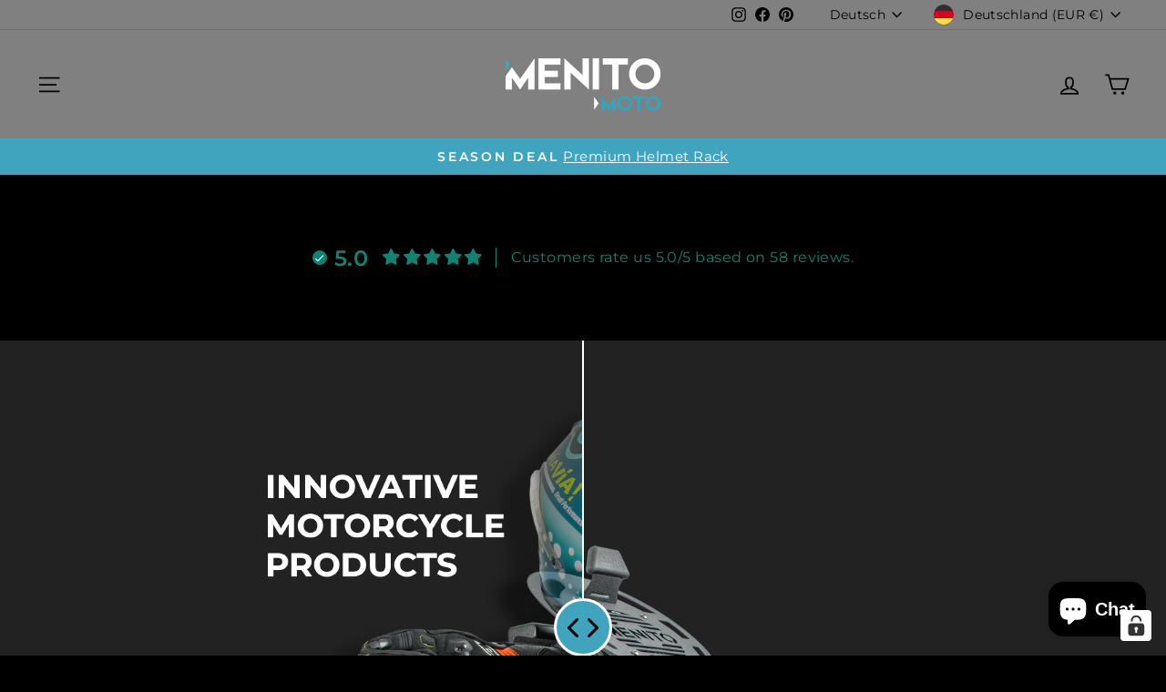

--- FILE ---
content_type: text/html; charset=utf-8
request_url: https://www.menito-moto.de/
body_size: 62845
content:
<!doctype html>
<html class="no-js" lang="de" dir="ltr">
<head>
  <meta charset="utf-8">
  <meta http-equiv="X-UA-Compatible" content="IE=edge,chrome=1">
  <meta name="viewport" content="width=device-width,initial-scale=1">
  <meta name="theme-color" content="#40a4be">
  <link rel="canonical" href="https://www.menito-moto.de/">
  <link rel="preconnect" href="https://cdn.shopify.com" crossorigin>
  <link rel="preconnect" href="https://fonts.shopifycdn.com" crossorigin>
  <link rel="dns-prefetch" href="https://productreviews.shopifycdn.com">
  <link rel="dns-prefetch" href="https://ajax.googleapis.com">
  <link rel="dns-prefetch" href="https://maps.googleapis.com">
  <link rel="dns-prefetch" href="https://maps.gstatic.com"><link rel="shortcut icon" href="//www.menito-moto.de/cdn/shop/files/MENITO---Logodsf_32x32.png?v=1639607452" type="image/png" /><title>MENITO | Die Garderobe für Motorradbekleidung
&ndash; MENITO MOTO
</title>
<meta name="description" content="MENITO MOTO steht für innovative Produkte, die es dir als Biker vereinfachen, deine Motorradbekleidung aufzubewahren, zu trocknen und zu inszenieren. Aufgrund der schonenden Lagerung erhöht sich die Langlebigkeit deiner Motorradausrüstung. MENITO MOTO, die einzigartige Motorrad Garderobe für Helm und Lederkombi."><meta property="og:site_name" content="MENITO MOTO">
  <meta property="og:url" content="https://www.menito-moto.de/">
  <meta property="og:title" content="MENITO | Die Garderobe für Motorradbekleidung">
  <meta property="og:type" content="website">
  <meta property="og:description" content="MENITO MOTO steht für innovative Produkte, die es dir als Biker vereinfachen, deine Motorradbekleidung aufzubewahren, zu trocknen und zu inszenieren. Aufgrund der schonenden Lagerung erhöht sich die Langlebigkeit deiner Motorradausrüstung. MENITO MOTO, die einzigartige Motorrad Garderobe für Helm und Lederkombi."><meta property="og:image" content="http://www.menito-moto.de/cdn/shop/files/MENITO_lang_EPS_negativ-_-blau-mit-grauem-Hintergrund.jpg?v=1755171578">
    <meta property="og:image:secure_url" content="https://www.menito-moto.de/cdn/shop/files/MENITO_lang_EPS_negativ-_-blau-mit-grauem-Hintergrund.jpg?v=1755171578">
    <meta property="og:image:width" content="1000">
    <meta property="og:image:height" content="501"><meta name="twitter:site" content="@">
  <meta name="twitter:card" content="summary_large_image">
  <meta name="twitter:title" content="MENITO | Die Garderobe für Motorradbekleidung">
  <meta name="twitter:description" content="MENITO MOTO steht für innovative Produkte, die es dir als Biker vereinfachen, deine Motorradbekleidung aufzubewahren, zu trocknen und zu inszenieren. Aufgrund der schonenden Lagerung erhöht sich die Langlebigkeit deiner Motorradausrüstung. MENITO MOTO, die einzigartige Motorrad Garderobe für Helm und Lederkombi.">
<style data-shopify>@font-face {
  font-family: Syne;
  font-weight: 400;
  font-style: normal;
  font-display: swap;
  src: url("//www.menito-moto.de/cdn/fonts/syne/syne_n4.b88e400e60fde51acd23784507dc72a10cff7882.woff2") format("woff2"),
       url("//www.menito-moto.de/cdn/fonts/syne/syne_n4.fc46970f0481adc9a91ff9453a41482f867a751c.woff") format("woff");
}

  @font-face {
  font-family: Montserrat;
  font-weight: 400;
  font-style: normal;
  font-display: swap;
  src: url("//www.menito-moto.de/cdn/fonts/montserrat/montserrat_n4.81949fa0ac9fd2021e16436151e8eaa539321637.woff2") format("woff2"),
       url("//www.menito-moto.de/cdn/fonts/montserrat/montserrat_n4.a6c632ca7b62da89c3594789ba828388aac693fe.woff") format("woff");
}


  @font-face {
  font-family: Montserrat;
  font-weight: 600;
  font-style: normal;
  font-display: swap;
  src: url("//www.menito-moto.de/cdn/fonts/montserrat/montserrat_n6.1326b3e84230700ef15b3a29fb520639977513e0.woff2") format("woff2"),
       url("//www.menito-moto.de/cdn/fonts/montserrat/montserrat_n6.652f051080eb14192330daceed8cd53dfdc5ead9.woff") format("woff");
}

  @font-face {
  font-family: Montserrat;
  font-weight: 400;
  font-style: italic;
  font-display: swap;
  src: url("//www.menito-moto.de/cdn/fonts/montserrat/montserrat_i4.5a4ea298b4789e064f62a29aafc18d41f09ae59b.woff2") format("woff2"),
       url("//www.menito-moto.de/cdn/fonts/montserrat/montserrat_i4.072b5869c5e0ed5b9d2021e4c2af132e16681ad2.woff") format("woff");
}

  @font-face {
  font-family: Montserrat;
  font-weight: 600;
  font-style: italic;
  font-display: swap;
  src: url("//www.menito-moto.de/cdn/fonts/montserrat/montserrat_i6.e90155dd2f004112a61c0322d66d1f59dadfa84b.woff2") format("woff2"),
       url("//www.menito-moto.de/cdn/fonts/montserrat/montserrat_i6.41470518d8e9d7f1bcdd29a447c2397e5393943f.woff") format("woff");
}

</style><link href="//www.menito-moto.de/cdn/shop/t/12/assets/theme.css?v=114080401782448315331744974336" rel="stylesheet" type="text/css" media="all" />
<style data-shopify>:root {
    --typeHeaderPrimary: Syne;
    --typeHeaderFallback: sans-serif;
    --typeHeaderSize: 36px;
    --typeHeaderWeight: 400;
    --typeHeaderLineHeight: 1;
    --typeHeaderSpacing: 0.0em;

    --typeBasePrimary:Montserrat;
    --typeBaseFallback:sans-serif;
    --typeBaseSize: 18px;
    --typeBaseWeight: 400;
    --typeBaseSpacing: 0.025em;
    --typeBaseLineHeight: 1.4;
    --typeBaselineHeightMinus01: 1.3;

    --typeCollectionTitle: 20px;

    --iconWeight: 4px;
    --iconLinecaps: miter;

    
        --buttonRadius: 3px;
    

    --colorGridOverlayOpacity: 0.1;
    --colorAnnouncement: #40a4be;
    --colorAnnouncementText: #ffffff;

    --colorBody: #000000;
    --colorBodyAlpha05: rgba(0, 0, 0, 0.05);
    --colorBodyDim: #000000;
    --colorBodyLightDim: #000000;
    --colorBodyMediumDim: #000000;


    --colorBorder: #e8e8e1;

    --colorBtnPrimary: #40a4be;
    --colorBtnPrimaryLight: #66b6cb;
    --colorBtnPrimaryDim: #3a94ab;
    --colorBtnPrimaryText: #ffffff;

    --colorCartDot: #40a4be;

    --colorDrawers: #e6e6e6;
    --colorDrawersDim: #d9d9d9;
    --colorDrawerBorder: #808080;
    --colorDrawerText: #000000;
    --colorDrawerTextDark: #000000;
    --colorDrawerButton: #40a4be;
    --colorDrawerButtonText: #ffffff;

    --colorFooter: #40a4be;
    --colorFooterText: #000000;
    --colorFooterTextAlpha01: #000000;

    --colorGridOverlay: #000000;
    --colorGridOverlayOpacity: 0.1;

    --colorHeaderTextAlpha01: rgba(0, 0, 0, 0.1);

    --colorHeroText: #ffffff;

    --colorSmallImageBg: rgba(0,0,0,0);
    --colorLargeImageBg: #111111;

    --colorImageOverlay: #40a4be;
    --colorImageOverlayOpacity: 0.08;
    --colorImageOverlayTextShadow: 0.6;

    --colorLink: #ffffff;

    --colorModalBg: rgba(230, 230, 230, 0.6);

    --colorNav: #808080;
    --colorNavText: #000000;

    --colorPrice: #40a4be;

    --colorSaleTag: #40a4be;
    --colorSaleTagText: #ffffff;

    --colorTextBody: #ffffff;
    --colorTextBodyAlpha015: rgba(255, 255, 255, 0.15);
    --colorTextBodyAlpha005: rgba(255, 255, 255, 0.05);
    --colorTextBodyAlpha008: rgba(255, 255, 255, 0.08);
    --colorTextSavings: #C20000;

    --urlIcoSelect: url(//www.menito-moto.de/cdn/shop/t/12/assets/ico-select.svg);
    --urlIcoSelectFooter: url(//www.menito-moto.de/cdn/shop/t/12/assets/ico-select-footer.svg);
    --urlIcoSelectWhite: url(//www.menito-moto.de/cdn/shop/t/12/assets/ico-select-white.svg);

    --grid-gutter: 17px;
    --drawer-gutter: 20px;

    --sizeChartMargin: 25px 0;
    --sizeChartIconMargin: 5px;

    --newsletterReminderPadding: 40px;

    /*Shop Pay Installments*/
    --color-body-text: #ffffff;
    --color-body: #000000;
    --color-bg: #000000;
    }

    .placeholder-content {
    background-image: linear-gradient(100deg, rgba(0,0,0,0) 40%, rgba(0, 0, 0, 0.0) 63%, rgba(0,0,0,0) 79%);
    }</style><script>
    document.documentElement.className = document.documentElement.className.replace('no-js', 'js');

    window.theme = window.theme || {};
    theme.routes = {
      home: "/",
      cart: "/cart.js",
      cartPage: "/cart",
      cartAdd: "/cart/add.js",
      cartChange: "/cart/change.js",
      search: "/search",
      predictiveSearch: "/search/suggest"
    };
    theme.strings = {
      soldOut: "Ausverkauft",
      unavailable: "Nicht verfügbar",
      inStockLabel: "Auf Lager",
      oneStockLabel: "[count] auf Lager",
      otherStockLabel: "[count] auf Lager",
      willNotShipUntil: "Wird nach dem [date] versendet",
      willBeInStockAfter: "Wird nach dem [date] auf Lager sein",
      waitingForStock: "Nachbestellt, bald verfügbar",
      savePrice: "[saved_amount] Rabatt",
      cartEmpty: "Ihr Einkaufswagen ist im Moment leer.",
      cartTermsConfirmation: "Sie müssen den Verkaufsbedingungen zustimmen, um auszuchecken",
      searchCollections: "Kollektionen",
      searchPages: "Seiten",
      searchArticles: "Artikel",
      productFrom: "Von ",
      maxQuantity: "Du kannst nur haben [quantity] von [title] in Ihrem Warenkorbt."
    };
    theme.settings = {
      cartType: "drawer",
      isCustomerTemplate: false,
      moneyFormat: "€{{amount_with_comma_separator}}",
      saveType: "percent",
      productImageSize: "square",
      productImageCover: true,
      predictiveSearch: false,
      predictiveSearchType: null,
      predictiveSearchVendor: false,
      predictiveSearchPrice: false,
      quickView: true,
      themeName: 'Impulse',
      themeVersion: "7.6.1"
    };
  </script>

  <script>window.performance && window.performance.mark && window.performance.mark('shopify.content_for_header.start');</script><meta name="google-site-verification" content="LshWmqceTwo6ZnGcyhHXpsWvm6ft2KqBpbS3CB5Mu9o">
<meta name="facebook-domain-verification" content="qsebia55n32dpnfhns8rkt03fv1ez1">
<meta id="shopify-digital-wallet" name="shopify-digital-wallet" content="/59422441679/digital_wallets/dialog">
<meta name="shopify-checkout-api-token" content="7fda0d800b83ff11b9fefe0f3e46c410">
<meta id="in-context-paypal-metadata" data-shop-id="59422441679" data-venmo-supported="false" data-environment="production" data-locale="de_DE" data-paypal-v4="true" data-currency="EUR">
<link rel="alternate" hreflang="x-default" href="https://www.menito-moto.de/">
<link rel="alternate" hreflang="de" href="https://www.menito-moto.de/">
<link rel="alternate" hreflang="en" href="https://www.menito-moto.de/en">
<link rel="alternate" hreflang="fr-FR" href="https://www.fr.menito-moto.com/">
<link rel="alternate" hreflang="en-FR" href="https://www.fr.menito-moto.com/en">
<link rel="alternate" hreflang="nl-NL" href="https://www.nl.menito-moto.com/">
<link rel="alternate" hreflang="en-NL" href="https://www.nl.menito-moto.com/en">
<link rel="alternate" hreflang="nl-BE" href="https://www.be.menito-moto.com/">
<link rel="alternate" hreflang="en-BE" href="https://www.be.menito-moto.com/en">
<script async="async" src="/checkouts/internal/preloads.js?locale=de-DE"></script>
<link rel="preconnect" href="https://shop.app" crossorigin="anonymous">
<script async="async" src="https://shop.app/checkouts/internal/preloads.js?locale=de-DE&shop_id=59422441679" crossorigin="anonymous"></script>
<script id="apple-pay-shop-capabilities" type="application/json">{"shopId":59422441679,"countryCode":"DE","currencyCode":"EUR","merchantCapabilities":["supports3DS"],"merchantId":"gid:\/\/shopify\/Shop\/59422441679","merchantName":"MENITO MOTO","requiredBillingContactFields":["postalAddress","email"],"requiredShippingContactFields":["postalAddress","email"],"shippingType":"shipping","supportedNetworks":["visa","maestro","masterCard","amex"],"total":{"type":"pending","label":"MENITO MOTO","amount":"1.00"},"shopifyPaymentsEnabled":true,"supportsSubscriptions":true}</script>
<script id="shopify-features" type="application/json">{"accessToken":"7fda0d800b83ff11b9fefe0f3e46c410","betas":["rich-media-storefront-analytics"],"domain":"www.menito-moto.de","predictiveSearch":true,"shopId":59422441679,"locale":"de"}</script>
<script>var Shopify = Shopify || {};
Shopify.shop = "menito-moto.myshopify.com";
Shopify.locale = "de";
Shopify.currency = {"active":"EUR","rate":"1.0"};
Shopify.country = "DE";
Shopify.theme = {"name":"Aktualisierte Kopie von MENITO Moto","id":180900987144,"schema_name":"Impulse","schema_version":"7.6.1","theme_store_id":857,"role":"main"};
Shopify.theme.handle = "null";
Shopify.theme.style = {"id":null,"handle":null};
Shopify.cdnHost = "www.menito-moto.de/cdn";
Shopify.routes = Shopify.routes || {};
Shopify.routes.root = "/";</script>
<script type="module">!function(o){(o.Shopify=o.Shopify||{}).modules=!0}(window);</script>
<script>!function(o){function n(){var o=[];function n(){o.push(Array.prototype.slice.apply(arguments))}return n.q=o,n}var t=o.Shopify=o.Shopify||{};t.loadFeatures=n(),t.autoloadFeatures=n()}(window);</script>
<script>
  window.ShopifyPay = window.ShopifyPay || {};
  window.ShopifyPay.apiHost = "shop.app\/pay";
  window.ShopifyPay.redirectState = null;
</script>
<script id="shop-js-analytics" type="application/json">{"pageType":"index"}</script>
<script defer="defer" async type="module" src="//www.menito-moto.de/cdn/shopifycloud/shop-js/modules/v2/client.init-shop-cart-sync_XknANqpX.de.esm.js"></script>
<script defer="defer" async type="module" src="//www.menito-moto.de/cdn/shopifycloud/shop-js/modules/v2/chunk.common_DvdeXi9P.esm.js"></script>
<script type="module">
  await import("//www.menito-moto.de/cdn/shopifycloud/shop-js/modules/v2/client.init-shop-cart-sync_XknANqpX.de.esm.js");
await import("//www.menito-moto.de/cdn/shopifycloud/shop-js/modules/v2/chunk.common_DvdeXi9P.esm.js");

  window.Shopify.SignInWithShop?.initShopCartSync?.({"fedCMEnabled":true,"windoidEnabled":true});

</script>
<script>
  window.Shopify = window.Shopify || {};
  if (!window.Shopify.featureAssets) window.Shopify.featureAssets = {};
  window.Shopify.featureAssets['shop-js'] = {"shop-cart-sync":["modules/v2/client.shop-cart-sync_D9JQGxjh.de.esm.js","modules/v2/chunk.common_DvdeXi9P.esm.js"],"init-fed-cm":["modules/v2/client.init-fed-cm_DMo35JdQ.de.esm.js","modules/v2/chunk.common_DvdeXi9P.esm.js"],"init-windoid":["modules/v2/client.init-windoid_B3VvhkL7.de.esm.js","modules/v2/chunk.common_DvdeXi9P.esm.js"],"init-shop-email-lookup-coordinator":["modules/v2/client.init-shop-email-lookup-coordinator_Bz_MA9Op.de.esm.js","modules/v2/chunk.common_DvdeXi9P.esm.js"],"shop-cash-offers":["modules/v2/client.shop-cash-offers_CYQv6hn3.de.esm.js","modules/v2/chunk.common_DvdeXi9P.esm.js","modules/v2/chunk.modal_CkJq5XGD.esm.js"],"shop-button":["modules/v2/client.shop-button_Baq_RTkq.de.esm.js","modules/v2/chunk.common_DvdeXi9P.esm.js"],"shop-toast-manager":["modules/v2/client.shop-toast-manager_DCWfOqRF.de.esm.js","modules/v2/chunk.common_DvdeXi9P.esm.js"],"avatar":["modules/v2/client.avatar_BTnouDA3.de.esm.js"],"pay-button":["modules/v2/client.pay-button_CKXSOdRt.de.esm.js","modules/v2/chunk.common_DvdeXi9P.esm.js"],"init-shop-cart-sync":["modules/v2/client.init-shop-cart-sync_XknANqpX.de.esm.js","modules/v2/chunk.common_DvdeXi9P.esm.js"],"shop-login-button":["modules/v2/client.shop-login-button_caaxNUOr.de.esm.js","modules/v2/chunk.common_DvdeXi9P.esm.js","modules/v2/chunk.modal_CkJq5XGD.esm.js"],"init-customer-accounts-sign-up":["modules/v2/client.init-customer-accounts-sign-up_CDG_EMX9.de.esm.js","modules/v2/client.shop-login-button_caaxNUOr.de.esm.js","modules/v2/chunk.common_DvdeXi9P.esm.js","modules/v2/chunk.modal_CkJq5XGD.esm.js"],"init-shop-for-new-customer-accounts":["modules/v2/client.init-shop-for-new-customer-accounts_CbyP-mMl.de.esm.js","modules/v2/client.shop-login-button_caaxNUOr.de.esm.js","modules/v2/chunk.common_DvdeXi9P.esm.js","modules/v2/chunk.modal_CkJq5XGD.esm.js"],"init-customer-accounts":["modules/v2/client.init-customer-accounts_CBDBRCw9.de.esm.js","modules/v2/client.shop-login-button_caaxNUOr.de.esm.js","modules/v2/chunk.common_DvdeXi9P.esm.js","modules/v2/chunk.modal_CkJq5XGD.esm.js"],"shop-follow-button":["modules/v2/client.shop-follow-button_DKjGFHnv.de.esm.js","modules/v2/chunk.common_DvdeXi9P.esm.js","modules/v2/chunk.modal_CkJq5XGD.esm.js"],"checkout-modal":["modules/v2/client.checkout-modal_DiCgWgoC.de.esm.js","modules/v2/chunk.common_DvdeXi9P.esm.js","modules/v2/chunk.modal_CkJq5XGD.esm.js"],"lead-capture":["modules/v2/client.lead-capture_B-xxyKeu.de.esm.js","modules/v2/chunk.common_DvdeXi9P.esm.js","modules/v2/chunk.modal_CkJq5XGD.esm.js"],"shop-login":["modules/v2/client.shop-login_Cve_5msa.de.esm.js","modules/v2/chunk.common_DvdeXi9P.esm.js","modules/v2/chunk.modal_CkJq5XGD.esm.js"],"payment-terms":["modules/v2/client.payment-terms_D0YjRyyK.de.esm.js","modules/v2/chunk.common_DvdeXi9P.esm.js","modules/v2/chunk.modal_CkJq5XGD.esm.js"]};
</script>
<script>(function() {
  var isLoaded = false;
  function asyncLoad() {
    if (isLoaded) return;
    isLoaded = true;
    var urls = ["https:\/\/cdn.nfcube.com\/instafeed-44952703595ced4c5be97b6c9a6d3c21.js?shop=menito-moto.myshopify.com","https:\/\/d1639lhkj5l89m.cloudfront.net\/js\/script_tag\/new\/sca_affiliate_new.js?shop=menito-moto.myshopify.com"];
    for (var i = 0; i < urls.length; i++) {
      var s = document.createElement('script');
      s.type = 'text/javascript';
      s.async = true;
      s.src = urls[i];
      var x = document.getElementsByTagName('script')[0];
      x.parentNode.insertBefore(s, x);
    }
  };
  if(window.attachEvent) {
    window.attachEvent('onload', asyncLoad);
  } else {
    window.addEventListener('load', asyncLoad, false);
  }
})();</script>
<script id="__st">var __st={"a":59422441679,"offset":3600,"reqid":"10365dd3-4df3-4cca-a2fe-ea3ee86784da-1768929212","pageurl":"www.menito-moto.de\/","u":"aa3bee7094e0","p":"home"};</script>
<script>window.ShopifyPaypalV4VisibilityTracking = true;</script>
<script id="captcha-bootstrap">!function(){'use strict';const t='contact',e='account',n='new_comment',o=[[t,t],['blogs',n],['comments',n],[t,'customer']],c=[[e,'customer_login'],[e,'guest_login'],[e,'recover_customer_password'],[e,'create_customer']],r=t=>t.map((([t,e])=>`form[action*='/${t}']:not([data-nocaptcha='true']) input[name='form_type'][value='${e}']`)).join(','),a=t=>()=>t?[...document.querySelectorAll(t)].map((t=>t.form)):[];function s(){const t=[...o],e=r(t);return a(e)}const i='password',u='form_key',d=['recaptcha-v3-token','g-recaptcha-response','h-captcha-response',i],f=()=>{try{return window.sessionStorage}catch{return}},m='__shopify_v',_=t=>t.elements[u];function p(t,e,n=!1){try{const o=window.sessionStorage,c=JSON.parse(o.getItem(e)),{data:r}=function(t){const{data:e,action:n}=t;return t[m]||n?{data:e,action:n}:{data:t,action:n}}(c);for(const[e,n]of Object.entries(r))t.elements[e]&&(t.elements[e].value=n);n&&o.removeItem(e)}catch(o){console.error('form repopulation failed',{error:o})}}const l='form_type',E='cptcha';function T(t){t.dataset[E]=!0}const w=window,h=w.document,L='Shopify',v='ce_forms',y='captcha';let A=!1;((t,e)=>{const n=(g='f06e6c50-85a8-45c8-87d0-21a2b65856fe',I='https://cdn.shopify.com/shopifycloud/storefront-forms-hcaptcha/ce_storefront_forms_captcha_hcaptcha.v1.5.2.iife.js',D={infoText:'Durch hCaptcha geschützt',privacyText:'Datenschutz',termsText:'Allgemeine Geschäftsbedingungen'},(t,e,n)=>{const o=w[L][v],c=o.bindForm;if(c)return c(t,g,e,D).then(n);var r;o.q.push([[t,g,e,D],n]),r=I,A||(h.body.append(Object.assign(h.createElement('script'),{id:'captcha-provider',async:!0,src:r})),A=!0)});var g,I,D;w[L]=w[L]||{},w[L][v]=w[L][v]||{},w[L][v].q=[],w[L][y]=w[L][y]||{},w[L][y].protect=function(t,e){n(t,void 0,e),T(t)},Object.freeze(w[L][y]),function(t,e,n,w,h,L){const[v,y,A,g]=function(t,e,n){const i=e?o:[],u=t?c:[],d=[...i,...u],f=r(d),m=r(i),_=r(d.filter((([t,e])=>n.includes(e))));return[a(f),a(m),a(_),s()]}(w,h,L),I=t=>{const e=t.target;return e instanceof HTMLFormElement?e:e&&e.form},D=t=>v().includes(t);t.addEventListener('submit',(t=>{const e=I(t);if(!e)return;const n=D(e)&&!e.dataset.hcaptchaBound&&!e.dataset.recaptchaBound,o=_(e),c=g().includes(e)&&(!o||!o.value);(n||c)&&t.preventDefault(),c&&!n&&(function(t){try{if(!f())return;!function(t){const e=f();if(!e)return;const n=_(t);if(!n)return;const o=n.value;o&&e.removeItem(o)}(t);const e=Array.from(Array(32),(()=>Math.random().toString(36)[2])).join('');!function(t,e){_(t)||t.append(Object.assign(document.createElement('input'),{type:'hidden',name:u})),t.elements[u].value=e}(t,e),function(t,e){const n=f();if(!n)return;const o=[...t.querySelectorAll(`input[type='${i}']`)].map((({name:t})=>t)),c=[...d,...o],r={};for(const[a,s]of new FormData(t).entries())c.includes(a)||(r[a]=s);n.setItem(e,JSON.stringify({[m]:1,action:t.action,data:r}))}(t,e)}catch(e){console.error('failed to persist form',e)}}(e),e.submit())}));const S=(t,e)=>{t&&!t.dataset[E]&&(n(t,e.some((e=>e===t))),T(t))};for(const o of['focusin','change'])t.addEventListener(o,(t=>{const e=I(t);D(e)&&S(e,y())}));const B=e.get('form_key'),M=e.get(l),P=B&&M;t.addEventListener('DOMContentLoaded',(()=>{const t=y();if(P)for(const e of t)e.elements[l].value===M&&p(e,B);[...new Set([...A(),...v().filter((t=>'true'===t.dataset.shopifyCaptcha))])].forEach((e=>S(e,t)))}))}(h,new URLSearchParams(w.location.search),n,t,e,['guest_login'])})(!0,!0)}();</script>
<script integrity="sha256-4kQ18oKyAcykRKYeNunJcIwy7WH5gtpwJnB7kiuLZ1E=" data-source-attribution="shopify.loadfeatures" defer="defer" src="//www.menito-moto.de/cdn/shopifycloud/storefront/assets/storefront/load_feature-a0a9edcb.js" crossorigin="anonymous"></script>
<script crossorigin="anonymous" defer="defer" src="//www.menito-moto.de/cdn/shopifycloud/storefront/assets/shopify_pay/storefront-65b4c6d7.js?v=20250812"></script>
<script data-source-attribution="shopify.dynamic_checkout.dynamic.init">var Shopify=Shopify||{};Shopify.PaymentButton=Shopify.PaymentButton||{isStorefrontPortableWallets:!0,init:function(){window.Shopify.PaymentButton.init=function(){};var t=document.createElement("script");t.src="https://www.menito-moto.de/cdn/shopifycloud/portable-wallets/latest/portable-wallets.de.js",t.type="module",document.head.appendChild(t)}};
</script>
<script data-source-attribution="shopify.dynamic_checkout.buyer_consent">
  function portableWalletsHideBuyerConsent(e){var t=document.getElementById("shopify-buyer-consent"),n=document.getElementById("shopify-subscription-policy-button");t&&n&&(t.classList.add("hidden"),t.setAttribute("aria-hidden","true"),n.removeEventListener("click",e))}function portableWalletsShowBuyerConsent(e){var t=document.getElementById("shopify-buyer-consent"),n=document.getElementById("shopify-subscription-policy-button");t&&n&&(t.classList.remove("hidden"),t.removeAttribute("aria-hidden"),n.addEventListener("click",e))}window.Shopify?.PaymentButton&&(window.Shopify.PaymentButton.hideBuyerConsent=portableWalletsHideBuyerConsent,window.Shopify.PaymentButton.showBuyerConsent=portableWalletsShowBuyerConsent);
</script>
<script data-source-attribution="shopify.dynamic_checkout.cart.bootstrap">document.addEventListener("DOMContentLoaded",(function(){function t(){return document.querySelector("shopify-accelerated-checkout-cart, shopify-accelerated-checkout")}if(t())Shopify.PaymentButton.init();else{new MutationObserver((function(e,n){t()&&(Shopify.PaymentButton.init(),n.disconnect())})).observe(document.body,{childList:!0,subtree:!0})}}));
</script>
<link id="shopify-accelerated-checkout-styles" rel="stylesheet" media="screen" href="https://www.menito-moto.de/cdn/shopifycloud/portable-wallets/latest/accelerated-checkout-backwards-compat.css" crossorigin="anonymous">
<style id="shopify-accelerated-checkout-cart">
        #shopify-buyer-consent {
  margin-top: 1em;
  display: inline-block;
  width: 100%;
}

#shopify-buyer-consent.hidden {
  display: none;
}

#shopify-subscription-policy-button {
  background: none;
  border: none;
  padding: 0;
  text-decoration: underline;
  font-size: inherit;
  cursor: pointer;
}

#shopify-subscription-policy-button::before {
  box-shadow: none;
}

      </style>

<script>window.performance && window.performance.mark && window.performance.mark('shopify.content_for_header.end');</script>

  <script src="//www.menito-moto.de/cdn/shop/t/12/assets/vendor-scripts-v11.js" defer="defer"></script><link rel="stylesheet" href="//www.menito-moto.de/cdn/shop/t/12/assets/country-flags.css"><script src="//www.menito-moto.de/cdn/shop/t/12/assets/theme.js?v=104180769944361832221744974294" defer="defer"></script>
<!-- BEGIN app block: shopify://apps/complianz-gdpr-cookie-consent/blocks/bc-block/e49729f0-d37d-4e24-ac65-e0e2f472ac27 -->

    
    
    
<link id='complianz-css' rel="stylesheet" href=https://cdn.shopify.com/extensions/019a2fb2-ee57-75e6-ac86-acfd14822c1d/gdpr-legal-cookie-74/assets/complainz.css media="print" onload="this.media='all'">
    <style>
        #Compliance-iframe.Compliance-iframe-branded > div.purposes-header,
        #Compliance-iframe.Compliance-iframe-branded > div.cmplc-cmp-header,
        #purposes-container > div.purposes-header,
        #Compliance-cs-banner .Compliance-cs-brand {
            background-color: #FFFFFF !important;
            color: #40a4be!important;
        }
        #Compliance-iframe.Compliance-iframe-branded .purposes-header .cmplc-btn-cp ,
        #Compliance-iframe.Compliance-iframe-branded .purposes-header .cmplc-btn-cp:hover,
        #Compliance-iframe.Compliance-iframe-branded .purposes-header .cmplc-btn-back:hover  {
            background-color: #ffffff !important;
            opacity: 1 !important;
        }
        #Compliance-cs-banner .cmplc-toggle .cmplc-toggle-label {
            color: #FFFFFF!important;
        }
        #Compliance-iframe.Compliance-iframe-branded .purposes-header .cmplc-btn-cp:hover,
        #Compliance-iframe.Compliance-iframe-branded .purposes-header .cmplc-btn-back:hover {
            background-color: #40a4be!important;
            color: #FFFFFF!important;
        }
        #Compliance-cs-banner #Compliance-cs-title {
            font-size: 14px !important;
        }
        #Compliance-cs-banner .Compliance-cs-content,
        #Compliance-cs-title,
        .cmplc-toggle-checkbox.granular-control-checkbox span {
            background-color: #727070 !important;
            color: #ffffff !important;
            font-size: 14px !important;
        }
        #Compliance-cs-banner .Compliance-cs-close-btn {
            font-size: 14px !important;
            background-color: #727070 !important;
        }
        #Compliance-cs-banner .Compliance-cs-opt-group {
            color: #727070 !important;
        }
        #Compliance-cs-banner .Compliance-cs-opt-group button,
        .Compliance-alert button.Compliance-button-cancel {
            background-color: #40a4be!important;
            color: #FFFFFF!important;
        }
        #Compliance-cs-banner .Compliance-cs-opt-group button.Compliance-cs-accept-btn,
        #Compliance-cs-banner .Compliance-cs-opt-group button.Compliance-cs-btn-primary,
        .Compliance-alert button.Compliance-button-confirm {
            background-color: #000000 !important;
            color: #FFFFFF !important;
        }
        #Compliance-cs-banner .Compliance-cs-opt-group button.Compliance-cs-reject-btn {
            background-color: #40a4be!important;
            color: #FFFFFF!important;
        }

        #Compliance-cs-banner .Compliance-banner-content button {
            cursor: pointer !important;
            color: currentColor !important;
            text-decoration: underline !important;
            border: none !important;
            background-color: transparent !important;
            font-size: 100% !important;
            padding: 0 !important;
        }

        #Compliance-cs-banner .Compliance-cs-opt-group button {
            border-radius: 4px !important;
            padding-block: 10px !important;
        }
        @media (min-width: 640px) {
            #Compliance-cs-banner.Compliance-cs-default-floating:not(.Compliance-cs-top):not(.Compliance-cs-center) .Compliance-cs-container, #Compliance-cs-banner.Compliance-cs-default-floating:not(.Compliance-cs-bottom):not(.Compliance-cs-center) .Compliance-cs-container, #Compliance-cs-banner.Compliance-cs-default-floating.Compliance-cs-center:not(.Compliance-cs-top):not(.Compliance-cs-bottom) .Compliance-cs-container {
                width: 560px !important;
            }
            #Compliance-cs-banner.Compliance-cs-default-floating:not(.Compliance-cs-top):not(.Compliance-cs-center) .Compliance-cs-opt-group, #Compliance-cs-banner.Compliance-cs-default-floating:not(.Compliance-cs-bottom):not(.Compliance-cs-center) .Compliance-cs-opt-group, #Compliance-cs-banner.Compliance-cs-default-floating.Compliance-cs-center:not(.Compliance-cs-top):not(.Compliance-cs-bottom) .Compliance-cs-opt-group {
                flex-direction: row !important;
            }
            #Compliance-cs-banner .Compliance-cs-opt-group button:not(:last-of-type),
            #Compliance-cs-banner .Compliance-cs-opt-group button {
                margin-right: 4px !important;
            }
            #Compliance-cs-banner .Compliance-cs-container .Compliance-cs-brand {
                position: absolute !important;
                inset-block-start: 6px;
            }
        }
        #Compliance-cs-banner.Compliance-cs-default-floating:not(.Compliance-cs-top):not(.Compliance-cs-center) .Compliance-cs-opt-group > div, #Compliance-cs-banner.Compliance-cs-default-floating:not(.Compliance-cs-bottom):not(.Compliance-cs-center) .Compliance-cs-opt-group > div, #Compliance-cs-banner.Compliance-cs-default-floating.Compliance-cs-center:not(.Compliance-cs-top):not(.Compliance-cs-bottom) .Compliance-cs-opt-group > div {
            flex-direction: row-reverse;
            width: 100% !important;
        }

        .Compliance-cs-brand-badge-outer, .Compliance-cs-brand-badge, #Compliance-cs-banner.Compliance-cs-default-floating.Compliance-cs-bottom .Compliance-cs-brand-badge-outer,
        #Compliance-cs-banner.Compliance-cs-default.Compliance-cs-bottom .Compliance-cs-brand-badge-outer,
        #Compliance-cs-banner.Compliance-cs-default:not(.Compliance-cs-left) .Compliance-cs-brand-badge-outer,
        #Compliance-cs-banner.Compliance-cs-default-floating:not(.Compliance-cs-left) .Compliance-cs-brand-badge-outer {
            display: none !important
        }

        #Compliance-cs-banner:not(.Compliance-cs-top):not(.Compliance-cs-bottom) .Compliance-cs-container.Compliance-cs-themed {
            flex-direction: row !important;
        }

        #Compliance-cs-banner #Compliance-cs-title,
        #Compliance-cs-banner #Compliance-cs-custom-title {
            justify-self: center !important;
            font-size: 14px !important;
            font-family: -apple-system,sans-serif !important;
            margin-inline: auto !important;
            width: 55% !important;
            text-align: center;
            font-weight: 600;
            visibility: unset;
        }

        @media (max-width: 640px) {
            #Compliance-cs-banner #Compliance-cs-title,
            #Compliance-cs-banner #Compliance-cs-custom-title {
                display: block;
            }
        }

        #Compliance-cs-banner .Compliance-cs-brand img {
            max-width: 110px !important;
            min-height: 32px !important;
        }
        #Compliance-cs-banner .Compliance-cs-container .Compliance-cs-brand {
            background: none !important;
            padding: 0px !important;
            margin-block-start:10px !important;
            margin-inline-start:16px !important;
        }

        #Compliance-cs-banner .Compliance-cs-opt-group button {
            padding-inline: 4px !important;
        }

    </style>
    
    
    
    

    <script type="text/javascript">
        function loadScript(src) {
            return new Promise((resolve, reject) => {
                const s = document.createElement("script");
                s.src = src;
                s.charset = "UTF-8";
                s.onload = resolve;
                s.onerror = reject;
                document.head.appendChild(s);
            });
        }

        function filterGoogleConsentModeURLs(domainsArray) {
            const googleConsentModeComplianzURls = [
                // 197, # Google Tag Manager:
                {"domain":"s.www.googletagmanager.com", "path":""},
                {"domain":"www.tagmanager.google.com", "path":""},
                {"domain":"www.googletagmanager.com", "path":""},
                {"domain":"googletagmanager.com", "path":""},
                {"domain":"tagassistant.google.com", "path":""},
                {"domain":"tagmanager.google.com", "path":""},

                // 2110, # Google Analytics 4:
                {"domain":"www.analytics.google.com", "path":""},
                {"domain":"www.google-analytics.com", "path":""},
                {"domain":"ssl.google-analytics.com", "path":""},
                {"domain":"google-analytics.com", "path":""},
                {"domain":"analytics.google.com", "path":""},
                {"domain":"region1.google-analytics.com", "path":""},
                {"domain":"region1.analytics.google.com", "path":""},
                {"domain":"*.google-analytics.com", "path":""},
                {"domain":"www.googletagmanager.com", "path":"/gtag/js?id=G"},
                {"domain":"googletagmanager.com", "path":"/gtag/js?id=UA"},
                {"domain":"www.googletagmanager.com", "path":"/gtag/js?id=UA"},
                {"domain":"googletagmanager.com", "path":"/gtag/js?id=G"},

                // 177, # Google Ads conversion tracking:
                {"domain":"googlesyndication.com", "path":""},
                {"domain":"media.admob.com", "path":""},
                {"domain":"gmodules.com", "path":""},
                {"domain":"ad.ytsa.net", "path":""},
                {"domain":"dartmotif.net", "path":""},
                {"domain":"dmtry.com", "path":""},
                {"domain":"go.channelintelligence.com", "path":""},
                {"domain":"googleusercontent.com", "path":""},
                {"domain":"googlevideo.com", "path":""},
                {"domain":"gvt1.com", "path":""},
                {"domain":"links.channelintelligence.com", "path":""},
                {"domain":"obrasilinteirojoga.com.br", "path":""},
                {"domain":"pcdn.tcgmsrv.net", "path":""},
                {"domain":"rdr.tag.channelintelligence.com", "path":""},
                {"domain":"static.googleadsserving.cn", "path":""},
                {"domain":"studioapi.doubleclick.com", "path":""},
                {"domain":"teracent.net", "path":""},
                {"domain":"ttwbs.channelintelligence.com", "path":""},
                {"domain":"wtb.channelintelligence.com", "path":""},
                {"domain":"youknowbest.com", "path":""},
                {"domain":"doubleclick.net", "path":""},
                {"domain":"redirector.gvt1.com", "path":""},

                //116, # Google Ads Remarketing
                {"domain":"googlesyndication.com", "path":""},
                {"domain":"media.admob.com", "path":""},
                {"domain":"gmodules.com", "path":""},
                {"domain":"ad.ytsa.net", "path":""},
                {"domain":"dartmotif.net", "path":""},
                {"domain":"dmtry.com", "path":""},
                {"domain":"go.channelintelligence.com", "path":""},
                {"domain":"googleusercontent.com", "path":""},
                {"domain":"googlevideo.com", "path":""},
                {"domain":"gvt1.com", "path":""},
                {"domain":"links.channelintelligence.com", "path":""},
                {"domain":"obrasilinteirojoga.com.br", "path":""},
                {"domain":"pcdn.tcgmsrv.net", "path":""},
                {"domain":"rdr.tag.channelintelligence.com", "path":""},
                {"domain":"static.googleadsserving.cn", "path":""},
                {"domain":"studioapi.doubleclick.com", "path":""},
                {"domain":"teracent.net", "path":""},
                {"domain":"ttwbs.channelintelligence.com", "path":""},
                {"domain":"wtb.channelintelligence.com", "path":""},
                {"domain":"youknowbest.com", "path":""},
                {"domain":"doubleclick.net", "path":""},
                {"domain":"redirector.gvt1.com", "path":""}
            ];

            if (!Array.isArray(domainsArray)) { 
                return [];
            }

            const blockedPairs = new Map();
            for (const rule of googleConsentModeComplianzURls) {
                if (!blockedPairs.has(rule.domain)) {
                    blockedPairs.set(rule.domain, new Set());
                }
                blockedPairs.get(rule.domain).add(rule.path);
            }

            return domainsArray.filter(item => {
                const paths = blockedPairs.get(item.d);
                return !(paths && paths.has(item.p));
            });
        }

        function setupAutoblockingByDomain() {
            // autoblocking by domain
            const autoblockByDomainArray = [];
            const prefixID = '10000' // to not get mixed with real metis ids
            let cmpBlockerDomains = []
            let cmpCmplcVendorsPurposes = {}
            let counter = 1
            for (const object of autoblockByDomainArray) {
                cmpBlockerDomains.push({
                    d: object.d,
                    p: object.path,
                    v: prefixID + counter,
                });
                counter++;
            }
            
            counter = 1
            for (const object of autoblockByDomainArray) {
                cmpCmplcVendorsPurposes[prefixID + counter] = object?.p ?? '1';
                counter++;
            }

            Object.defineProperty(window, "cmp_cmplc_vendors_purposes", {
                get() {
                    return cmpCmplcVendorsPurposes;
                },
                set(value) {
                    cmpCmplcVendorsPurposes = { ...cmpCmplcVendorsPurposes, ...value };
                }
            });
            const basicGmc = false;


            Object.defineProperty(window, "cmp_importblockerdomains", {
                get() {
                    if (basicGmc) {
                        return filterGoogleConsentModeURLs(cmpBlockerDomains);
                    }
                    return cmpBlockerDomains;
                },
                set(value) {
                    cmpBlockerDomains = [ ...cmpBlockerDomains, ...value ];
                }
            });
        }

        function enforceRejectionRecovery() {
            const base = (window._cmplc = window._cmplc || {});
            const featuresHolder = {};

            function lockFlagOn(holder) {
                const desc = Object.getOwnPropertyDescriptor(holder, 'rejection_recovery');
                if (!desc) {
                    Object.defineProperty(holder, 'rejection_recovery', {
                        get() { return true; },
                        set(_) { /* ignore */ },
                        enumerable: true,
                        configurable: false
                    });
                }
                return holder;
            }

            Object.defineProperty(base, 'csFeatures', {
                configurable: false,
                enumerable: true,
                get() {
                    return featuresHolder;
                },
                set(obj) {
                    if (obj && typeof obj === 'object') {
                        Object.keys(obj).forEach(k => {
                            if (k !== 'rejection_recovery') {
                                featuresHolder[k] = obj[k];
                            }
                        });
                    }
                    // we lock it, it won't try to redefine
                    lockFlagOn(featuresHolder);
                }
            });

            // Ensure an object is exposed even if read early
            if (!('csFeatures' in base)) {
                base.csFeatures = {};
            } else {
                // If someone already set it synchronously, merge and lock now.
                base.csFeatures = base.csFeatures;
            }
        }

        function splitDomains(joinedString) {
            if (!joinedString) {
                return []; // empty string -> empty array
            }
            return joinedString.split(";");
        }

        function setupWhitelist() {
            // Whitelist by domain:
            const whitelistString = "";
            const whitelist_array = [...splitDomains(whitelistString)];
            if (Array.isArray(window?.cmp_block_ignoredomains)) {
                window.cmp_block_ignoredomains = [...whitelist_array, ...window.cmp_block_ignoredomains];
            }
        }

        async function initCompliance() {
            const currentCsConfiguration = {"siteId":4202891,"cookiePolicyIds":{"de":60076188,"en":69042158,"fr":97534492,"nl":67175689},"banner":{"acceptButtonDisplay":true,"rejectButtonDisplay":true,"customizeButtonDisplay":true,"position":"float-bottom-left","backgroundOverlay":false,"fontSize":"14px","content":"","title":"","hideTitle":false,"acceptButtonCaption":"","rejectButtonCaption":"","customizeButtonCaption":"","cookiePolicyLinkCaption":"","privacyWidget":true,"logo":"data:image\/png;base64,iVBORw0KGgoAAAANSUhEUgAAAGQAAAAyCAYAAACqNX6+AAAAAXNSR0IArs4c6QAABuNJREFUeF7tWmmsXVMYXautmoeoIkJUDaEiQWlJU1GqVT8ktD+0IrSGmH+gqiVoRLRNDUlJhaBIaoj5j5qDBFFUxdyYKoKai7YUy1k3+7zsnt7hvPvufe+8vrN\/3dy9z7f3\/tb+hr32R5StUBpgoVZTLgYlIAU7BCUgJSAF00DBllNaSAlIwTRQsOWUFlICUjANFGw5pYX0JkAkVQAjqWbWLWk7kqslbQNg607IWBu+25rkn42+k7QZgB2jcX+S\/EPS9gC2CP+vI\/mbf0vapZHMKv0VmdW+qyPvR5L\/dmauuhYiaTiAVSS\/7ozQsOmZAPYieY6kOQBmdELGIpJTJc0CcACAS0j+UOt7SSMBvBH1zyZ5raT7AJwW\/n+Q5OSwtmYO2FySV8RrkDQCwHQAk2qs7elk\/Q+RvDfv3hsBMg7AM0GxX+YVKmkHAG8DeKEFgFwPwGCMI\/lujRParYBIsrVbL6Ny6uRoki\/nGZsXkAUkL84jMJzAzw0igDtbBIjFrgEwguQH2XV0t4VIWgFgn7z6sJcEMIXkg42+yQvI7STPayQsgHE8AJuqWzVAvLiDSb7XSF5wWbaQuI0l+ULGdXTKQmpY2bcAdg19Z5G8q8a4MQBezPQtJHl++p+k0cFFn+AQHI01KA\/U23deQPqT\/C+HAvcA8FW0iHYAYkAHkfwlUkC3ACJp87C\/OClwnNzInYeEqB+AfyK9fUzSMbFmywPISpIfS1qaoO7s56ha0iTdA+CMqL8dgKTiJ5BcEqyyuwDZMrjOdA2PJ5Z+cj0FS3oEwMRozHiSz9b6Jtc9RNI1iYBrg5ChJL\/ICpS0AMCFmf9rxRCnn7XSwTGpO6vhsuIp9iH5WWdjSLMuS9IFAG5Nv2eSyuXwGgcBiN1zSwCJ08S1AI4l+XrGj\/+UuQu4u5mgPpzkO+HkO+3NxpB42vVJuuuY5btK7rS3C4BskC7nASTsI\/6ueUAk7RzS190zm3ifpJH3JWsIAGcdA6pstNWAHA5gIYDDMnNdDmBe9F\/de0hvBiS9h1TbwwMkp0g6Nyip2ph2AOK0dyyAp+q4i3YB8iYAH4pK6wkLyQLiwN6xIAA3+RZdRzGtDuqHk3wrWOZ4AJWgXqW1C5BsUJ9I8rF6cUSS9XNjNKZLLmsDQHwikgBfi3b4C8C+AFZGk7cNkACK+avvkjhjLitu7QTECUk83zCSH9Vwg77Rx\/[base64]\/MAkY5pePXvjLBybNc1UALSdR22VEIJSEvV2XVhfQ4QSQNJ\/[base64]\/[base64]\/QOn5qqYeSTnSTKdY5dlTsux6+e+HEPMa3WUgAaXNd2nXJKD9IAkcI9JuawoPjjddeoat8UkT41O\/UYWEoC6GoBrsgx62paRPLRRGNjks6ysAkIZqIu4V0myizIGZqoHA+iXFASah\/Lpd9+g+Pu0LwLEdVoum12T5aySemYXeVdcW2i\/k3T1Zd3W5wBppJCe7i8B6WkEMvOXgJSAFEwDBVtOaSElIAXTQMGWU1pICUjBNFCw5ZQWUgJSMA0UbDn\/AzPkLW+REjZKAAAAAElFTkSuQmCC","brandTextColor":"#40a4be","brandBackgroundColor":"#FFFFFF","backgroundColor":"#727070","textColor":"#ffffff","acceptButtonColor":"#000000","acceptButtonCaptionColor":"#FFFFFF","rejectButtonColor":"#40a4be","rejectButtonCaptionColor":"#FFFFFF","customizeButtonColor":"#40a4be","customizeButtonCaptionColor":"#FFFFFF","applyStyles":"false"},"whitelabel":true,"privacyWidget":true};
            const preview_config = {"format_and_position":{"has_background_overlay":false,"position":"float-bottom-left"},"text":{"fontsize":"14px","content":{"main":"","accept":"","reject":"","learnMore":"","title":"","hideTitle":false,"cp_caption":""}},"theme":{"setting_type":2,"standard":{"subtype":"light"},"color":{"selected_color":"Emerald","selected_color_style":"neutral"},"custom":{"main":{"background":"#727070","text":"#ffffff"},"acceptButton":{"background":"#000000","text":"#FFFFFF"},"rejectButton":{"background":"#40a4be","text":"#FFFFFF"},"learnMoreButton":{"background":"#40a4be","text":"#FFFFFF"}},"logo":{"type":3,"add_from_url":{"url":"","brand_header_color":"#FFFFFF","brand_text_color":"#0A0A0A"},"upload":{"src":"data:image\/png;base64,iVBORw0KGgoAAAANSUhEUgAAAGQAAAAyCAYAAACqNX6+AAAAAXNSR0IArs4c6QAABuNJREFUeF7tWmmsXVMYXautmoeoIkJUDaEiQWlJU1GqVT8ktD+0IrSGmH+gqiVoRLRNDUlJhaBIaoj5j5qDBFFUxdyYKoKai7YUy1k3+7zsnt7hvPvufe+8vrN\/3dy9z7f3\/tb+hr32R5StUBpgoVZTLgYlIAU7BCUgJSAF00DBllNaSAlIwTRQsOWUFlICUjANFGw5pYX0JkAkVQAjqWbWLWk7kqslbQNg607IWBu+25rkn42+k7QZgB2jcX+S\/EPS9gC2CP+vI\/mbf0vapZHMKv0VmdW+qyPvR5L\/dmauuhYiaTiAVSS\/7ozQsOmZAPYieY6kOQBmdELGIpJTJc0CcACAS0j+UOt7SSMBvBH1zyZ5raT7AJwW\/n+Q5OSwtmYO2FySV8RrkDQCwHQAk2qs7elk\/Q+RvDfv3hsBMg7AM0GxX+YVKmkHAG8DeKEFgFwPwGCMI\/lujRParYBIsrVbL6Ny6uRoki\/nGZsXkAUkL84jMJzAzw0igDtbBIjFrgEwguQH2XV0t4VIWgFgn7z6sJcEMIXkg42+yQvI7STPayQsgHE8AJuqWzVAvLiDSb7XSF5wWbaQuI0l+ULGdXTKQmpY2bcAdg19Z5G8q8a4MQBezPQtJHl++p+k0cFFn+AQHI01KA\/U23deQPqT\/C+HAvcA8FW0iHYAYkAHkfwlUkC3ACJp87C\/OClwnNzInYeEqB+AfyK9fUzSMbFmywPISpIfS1qaoO7s56ha0iTdA+CMqL8dgKTiJ5BcEqyyuwDZMrjOdA2PJ5Z+cj0FS3oEwMRozHiSz9b6Jtc9RNI1iYBrg5ChJL\/ICpS0AMCFmf9rxRCnn7XSwTGpO6vhsuIp9iH5WWdjSLMuS9IFAG5Nv2eSyuXwGgcBiN1zSwCJ08S1AI4l+XrGj\/+UuQu4u5mgPpzkO+HkO+3NxpB42vVJuuuY5btK7rS3C4BskC7nASTsI\/6ueUAk7RzS190zm3ifpJH3JWsIAGcdA6pstNWAHA5gIYDDMnNdDmBe9F\/de0hvBiS9h1TbwwMkp0g6Nyip2ph2AOK0dyyAp+q4i3YB8iYAH4pK6wkLyQLiwN6xIAA3+RZdRzGtDuqHk3wrWOZ4AJWgXqW1C5BsUJ9I8rF6cUSS9XNjNKZLLmsDQHwikgBfi3b4C8C+AFZGk7cNkACK+avvkjhjLitu7QTECUk83zCSH9Vwg77Rx\/[base64]\/MAkY5pePXvjLBybNc1UALSdR22VEIJSEvV2XVhfQ4QSQNJ\/[base64]\/[base64]\/QOn5qqYeSTnSTKdY5dlTsux6+e+HEPMa3WUgAaXNd2nXJKD9IAkcI9JuawoPjjddeoat8UkT41O\/UYWEoC6GoBrsgx62paRPLRRGNjks6ysAkIZqIu4V0myizIGZqoHA+iXFASah\/Lpd9+g+Pu0LwLEdVoum12T5aySemYXeVdcW2i\/k3T1Zd3W5wBppJCe7i8B6WkEMvOXgJSAFEwDBVtOaSElIAXTQMGWU1pICUjBNFCw5ZQWUgJSMA0UbDn\/AzPkLW+REjZKAAAAAElFTkSuQmCC","brand_header_color":"#FFFFFF","brand_text_color":"#40a4be"}}},"whitelabel":true,"privacyWidget":true,"cookiePolicyPageUrl":"\/policies\/privacy-policy","privacyPolicyPageUrl":"\/policies\/privacy-policy","primaryDomain":"https:\/\/www.menito-moto.de"};
            const settings = {"businessLocation":"DE","legislations":{"isAutomatic":true,"customLegislations":{"gdprApplies":true,"usprApplies":false,"ccpaApplies":false,"lgpdApplies":false}},"googleConsentMode":false,"enableTcf":false,"fallbackLanguage":"en","emailNotification":true,"targetLocations":[],"reviewModalDismissed":true,"reviewModalDismissedAt":"2025-08-14T16:41:53.792Z"};

            const supportedLangs = [
            'bg','ca','cs','da','de','el','en','en-GB','es','et',
            'fi','fr','hr','hu','it','lt','lv','nl','no','pl',
            'pt','pt-BR','ro','ru','sk','sl','sv'
            ];

            // Build i18n map; prefer globals (e.g., window.it / window.en) if your locale files define them,
            // otherwise fall back to Liquid-injected JSON (cleaned_*).
            const currentLang = "de";
            const fallbackLang = "en";

            let cmplc_i18n = {};

            // fallback first
            (function attachFallback() {
                // If your external locale file defines a global like "window[<lang>]"
                if (typeof window[fallbackLang] !== "undefined") {
                    cmplc_i18n[fallbackLang] = window[fallbackLang];
                    return;
                }
            })();

            // then current
            (function attachCurrent() {
            if (supportedLangs.includes(currentLang)) {
                if (typeof window[currentLang] !== "undefined") {
                    cmplc_i18n[currentLang] = window[currentLang];
                    return;
                }
            }
            })();

            const isPrimaryLang = true;
            const primaryDomain = "https://www.menito-moto.de";
            const cookiePolicyPageUrl = "/policies/privacy-policy";
            const privacyPolicyPageUrl = "/policies/privacy-policy";

            const cookiePolicyId =
            currentCsConfiguration?.cookiePolicyIds[currentLang] ??
            currentCsConfiguration?.cookiePolicyIds[fallbackLang];

            // 🔴 IMPORTANT: make _cmplc global
            window._cmplc = window?._cmplc || [];
            const _cmplc = window._cmplc;

            _cmplc.csConfiguration = {
                ..._cmplc.csConfiguration,
                ...currentCsConfiguration,
                cookiePolicyId,
                consentOnContinuedBrowsing:  false,
                perPurposeConsent:           true,
                countryDetection:            true,
                enableGdpr:                  settings?.legislations?.customLegislations?.gdprApplies,
                enableUspr:                  settings?.legislations?.customLegislations?.usprApplies,
                enableCcpa:                  settings?.legislations?.customLegislations?.ccpaApplies,
                enableLgpd:                  settings?.legislations?.customLegislations?.lgpdApplies,
                googleConsentMode:           settings?.googleConsentMode,
                uetConsentMode:              settings?.microsoftConsentMode,
                enableTcf:                   settings?.enableTcf,
                tcfPublisherCC:              settings?.businessLocation,
                lang:                        supportedLangs.includes(currentLang) ? currentLang : fallbackLang,
                i18n:                        cmplc_i18n,
                brand:                       'Complianz',
                cookiePolicyInOtherWindow:   true,
                cookiePolicyUrl:             `${primaryDomain}${isPrimaryLang ? '' : '/' + currentLang}${cookiePolicyPageUrl}`,
                privacyPolicyUrl:            `${primaryDomain}${isPrimaryLang ? '' : '/' + currentLang}${privacyPolicyPageUrl}`,
                floatingPreferencesButtonDisplay: currentCsConfiguration?.privacyWidget ? (currentCsConfiguration?.banner?.privacyWidgetPosition ?? 'bottom-right') : false,
                cmpId:                       { tcf: 332 },
                callback:                    {},
                purposes:                    "1, 2, 3, 4, 5",
                promptToAcceptOnBlockedElements: true,
                googleEnableAdvertiserConsentMode: settings?.googleConsentMode && settings?.enableTcf
            };

            const customeContent = preview_config?.text?.content ?? {};
            const titleContent =
            customeContent?.title?.hasOwnProperty(currentLang) ? customeContent?.title[currentLang] :
            customeContent?.title?.hasOwnProperty(fallbackLang) ? customeContent?.title[fallbackLang] : '';
            let mainContent =
            customeContent?.main?.hasOwnProperty(currentLang) ? customeContent?.main[currentLang] :
            customeContent?.main?.hasOwnProperty(fallbackLang) ? customeContent?.main[fallbackLang] : '';
            if (titleContent !== '') {
            mainContent = mainContent !== '' ? `<h2 id='Compliance-cs-custom-title'>${titleContent}</h2>${mainContent}` : '';
            }

            _cmplc.csConfiguration.banner = {
            ..._cmplc.csConfiguration.banner,
            content: mainContent,
            acceptButtonCaption:
                customeContent?.accept?.hasOwnProperty(currentLang) ? customeContent?.accept[currentLang] :
                customeContent?.accept?.hasOwnProperty(fallbackLang) ? customeContent?.accept[fallbackLang] : '',
            rejectButtonCaption:
                customeContent?.reject?.hasOwnProperty(currentLang) ? customeContent?.reject[currentLang] :
                customeContent?.reject?.hasOwnProperty(fallbackLang) ? customeContent?.reject[fallbackLang] : '',
            customizeButtonCaption:
                customeContent?.learnMore?.hasOwnProperty(currentLang) ? customeContent?.learnMore[currentLang] :
                customeContent?.learnMore?.hasOwnProperty(fallbackLang) ? customeContent?.learnMore[fallbackLang] : '',
            cookiePolicyLinkCaption:
                customeContent?.cp_caption?.hasOwnProperty(currentLang) ? customeContent?.cp_caption[currentLang] :
                customeContent?.cp_caption?.hasOwnProperty(fallbackLang) ? customeContent?.cp_caption[fallbackLang] : '',
            };

            var onPreferenceExpressedOrNotNeededCallback = function(prefs) {
                var isPrefEmpty = !prefs || Object.keys(prefs).length === 0;
                var consent = isPrefEmpty ? _cmplc.cs.api.getPreferences() : prefs;
                var shopifyPurposes = {
                    "analytics": [4, 's'],
                    "marketing": [5, 'adv'],
                    "preferences": [2, 3],
                    "sale_of_data": ['s', 'sh'],
                }
                var expressedConsent = {};
                Object.keys(shopifyPurposes).forEach(function(purposeItem) {
                    var purposeExpressed = null
                    shopifyPurposes[purposeItem].forEach(item => {
                    if (consent.purposes && typeof consent.purposes[item] === 'boolean') {
                        purposeExpressed = consent.purposes[item];
                    }
                    if (consent.uspr && typeof consent.uspr[item] === 'boolean' && purposeExpressed !== false) {
                        purposeExpressed = consent.uspr[item];
                    }
                    })
                    if (typeof purposeExpressed === 'boolean') {
                        expressedConsent[purposeItem] = purposeExpressed;
                    }
                })

                var oldConsentOfCustomer = Shopify.customerPrivacy.currentVisitorConsent();
                if (oldConsentOfCustomer["sale_of_data"] !== 'no') {
                    expressedConsent["sale_of_data"] = true;
                }

                window.Shopify.customerPrivacy.setTrackingConsent(expressedConsent, function() {});
            }

            var onCcpaOptOutCallback = function () {
                window.Shopify.customerPrivacy.setTrackingConsent({ "sale_of_data": false });
            }
        
            var onReady = function () {
                const currentConsent = window.Shopify.customerPrivacy.currentVisitorConsent();
                delete currentConsent['sale_of_data'];
                if (Object.values(currentConsent).some(consent => consent !== '') || !_cmplc.cs.state.needsConsent) {
                    return;
                }
                window._cmplc.cs.api.showBanner();
            }

            _cmplc.csConfiguration.callback.onPreferenceExpressedOrNotNeeded = onPreferenceExpressedOrNotNeededCallback;
            _cmplc.csConfiguration.callback.onCcpaOptOut = onCcpaOptOutCallback;
            _cmplc.csConfiguration.callback.onReady = onReady;

            window.dispatchEvent(new CustomEvent('cmplc::configurationIsSet'));
            window.COMPLIANZ_CONFIGURATION_IS_SET = true;

            if (settings?.disableAutoBlocking === true) {
                await loadScript(`https://cs.complianz.io/sync/${currentCsConfiguration.siteId}.js`)
                return;
            }

            // Load Complianz autoblocking AFTER config is set and global
            await loadScript(`https://cs.complianz.io/autoblocking/${currentCsConfiguration.siteId}.js`)
        }

        Promise.all([
            loadScript("https://cdn.shopify.com/extensions/019a2fb2-ee57-75e6-ac86-acfd14822c1d/gdpr-legal-cookie-74/assets/de.js"),
            loadScript("https://cdn.shopify.com/extensions/019a2fb2-ee57-75e6-ac86-acfd14822c1d/gdpr-legal-cookie-74/assets/en.js"),
        ]).then(async () => {
            // Autoblocking by domain:
            enforceRejectionRecovery();
            setupAutoblockingByDomain();
            await initCompliance();
            
        }).catch(async (err) => {
            console.error("Failed to load locale scripts:", err);
            // Autoblocking by domain:
            setupAutoblockingByDomain();
            await initCompliance();
        }).finally(() => {
            // Whitelist by domain:
            setupWhitelist();
            loadScript("https://cdn.complianz.io/cs/compliance_cs.js");
            if(false == true) {
                loadScript("https://cdn.complianz.io/cs/tcf/stub-v2.js");
                loadScript("https://cdn.complianz.io/cs/tcf/safe-tcf-v2.js");
            }
            if(false == true) {
                loadScript("//cdn.complianz.io/cs/gpp/stub.js");
            }
        });
    </script>

    <script>
        window.Shopify.loadFeatures(
            [
                {
                name: 'consent-tracking-api',
                version: '0.1',
                },
            ],
            function(error) {
                if (error) {
                throw error;
                }
            }
        );
    </script>


<!-- END app block --><!-- BEGIN app block: shopify://apps/judge-me-reviews/blocks/judgeme_core/61ccd3b1-a9f2-4160-9fe9-4fec8413e5d8 --><!-- Start of Judge.me Core -->






<link rel="dns-prefetch" href="https://cdnwidget.judge.me">
<link rel="dns-prefetch" href="https://cdn.judge.me">
<link rel="dns-prefetch" href="https://cdn1.judge.me">
<link rel="dns-prefetch" href="https://api.judge.me">

<script data-cfasync='false' class='jdgm-settings-script'>window.jdgmSettings={"pagination":5,"disable_web_reviews":false,"badge_no_review_text":"Keine Bewertungen","badge_n_reviews_text":"{{ n }} Bewertung/Bewertungen","hide_badge_preview_if_no_reviews":true,"badge_hide_text":false,"enforce_center_preview_badge":false,"widget_title":"Kundenbewertungen","widget_open_form_text":"Bewertung schreiben","widget_close_form_text":"Bewertung abbrechen","widget_refresh_page_text":"Seite aktualisieren","widget_summary_text":"Basierend auf {{ number_of_reviews }} Bewertung/Bewertungen","widget_no_review_text":"Schreiben Sie die erste Bewertung","widget_name_field_text":"Anzeigename","widget_verified_name_field_text":"Verifizierter Name (öffentlich)","widget_name_placeholder_text":"Anzeigename","widget_required_field_error_text":"Dieses Feld ist erforderlich.","widget_email_field_text":"E-Mail-Adresse","widget_verified_email_field_text":"Verifizierte E-Mail (privat, kann nicht bearbeitet werden)","widget_email_placeholder_text":"Ihre E-Mail-Adresse","widget_email_field_error_text":"Bitte geben Sie eine gültige E-Mail-Adresse ein.","widget_rating_field_text":"Bewertung","widget_review_title_field_text":"Bewertungstitel","widget_review_title_placeholder_text":"Geben Sie Ihrer Bewertung einen Titel","widget_review_body_field_text":"Bewertungsinhalt","widget_review_body_placeholder_text":"Beginnen Sie hier zu schreiben...","widget_pictures_field_text":"Bild/Video (optional)","widget_submit_review_text":"Bewertung abschicken","widget_submit_verified_review_text":"Verifizierte Bewertung abschicken","widget_submit_success_msg_with_auto_publish":"Vielen Dank! Bitte aktualisieren Sie die Seite in wenigen Momenten, um Ihre Bewertung zu sehen. Sie können Ihre Bewertung entfernen oder bearbeiten, indem Sie sich bei \u003ca href='https://judge.me/login' target='_blank' rel='nofollow noopener'\u003eJudge.me\u003c/a\u003e anmelden","widget_submit_success_msg_no_auto_publish":"Vielen Dank! Ihre Bewertung wird veröffentlicht, sobald sie vom Shop-Administrator genehmigt wurde. Sie können Ihre Bewertung entfernen oder bearbeiten, indem Sie sich bei \u003ca href='https://judge.me/login' target='_blank' rel='nofollow noopener'\u003eJudge.me\u003c/a\u003e anmelden","widget_show_default_reviews_out_of_total_text":"Es werden {{ n_reviews_shown }} von {{ n_reviews }} Bewertungen angezeigt.","widget_show_all_link_text":"Alle anzeigen","widget_show_less_link_text":"Weniger anzeigen","widget_author_said_text":"{{ reviewer_name }} sagte:","widget_days_text":"vor {{ n }} Tag/Tagen","widget_weeks_text":"vor {{ n }} Woche/Wochen","widget_months_text":"vor {{ n }} Monat/Monaten","widget_years_text":"vor {{ n }} Jahr/Jahren","widget_yesterday_text":"Gestern","widget_today_text":"Heute","widget_replied_text":"\u003e\u003e {{ shop_name }} antwortete:","widget_read_more_text":"Mehr lesen","widget_reviewer_name_as_initial":"","widget_rating_filter_color":"#fbcd0a","widget_rating_filter_see_all_text":"Alle Bewertungen anzeigen","widget_sorting_most_recent_text":"Neueste","widget_sorting_highest_rating_text":"Höchste Bewertung","widget_sorting_lowest_rating_text":"Niedrigste Bewertung","widget_sorting_with_pictures_text":"Nur Bilder","widget_sorting_most_helpful_text":"Hilfreichste","widget_open_question_form_text":"Eine Frage stellen","widget_reviews_subtab_text":"Bewertungen","widget_questions_subtab_text":"Fragen","widget_question_label_text":"Frage","widget_answer_label_text":"Antwort","widget_question_placeholder_text":"Schreiben Sie hier Ihre Frage","widget_submit_question_text":"Frage absenden","widget_question_submit_success_text":"Vielen Dank für Ihre Frage! Wir werden Sie benachrichtigen, sobald sie beantwortet wird.","verified_badge_text":"Verifiziert","verified_badge_bg_color":"","verified_badge_text_color":"","verified_badge_placement":"left-of-reviewer-name","widget_review_max_height":"","widget_hide_border":false,"widget_social_share":false,"widget_thumb":false,"widget_review_location_show":false,"widget_location_format":"","all_reviews_include_out_of_store_products":true,"all_reviews_out_of_store_text":"(außerhalb des Shops)","all_reviews_pagination":100,"all_reviews_product_name_prefix_text":"über","enable_review_pictures":true,"enable_question_anwser":false,"widget_theme":"align","review_date_format":"dd/mm/yyyy","default_sort_method":"most-recent","widget_product_reviews_subtab_text":"Produktbewertungen","widget_shop_reviews_subtab_text":"Shop-Bewertungen","widget_other_products_reviews_text":"Bewertungen für andere Produkte","widget_store_reviews_subtab_text":"Shop-Bewertungen","widget_no_store_reviews_text":"Dieser Shop hat noch keine Bewertungen erhalten","widget_web_restriction_product_reviews_text":"Dieses Produkt hat noch keine Bewertungen erhalten","widget_no_items_text":"Keine Elemente gefunden","widget_show_more_text":"Mehr anzeigen","widget_write_a_store_review_text":"Rezension verfassen","widget_other_languages_heading":"Bewertungen in anderen Sprachen","widget_translate_review_text":"Bewertung übersetzen nach {{ language }}","widget_translating_review_text":"Übersetzung läuft...","widget_show_original_translation_text":"Original anzeigen ({{ language }})","widget_translate_review_failed_text":"Bewertung konnte nicht übersetzt werden.","widget_translate_review_retry_text":"Erneut versuchen","widget_translate_review_try_again_later_text":"Versuchen Sie es später noch einmal","show_product_url_for_grouped_product":false,"widget_sorting_pictures_first_text":"Bilder zuerst","show_pictures_on_all_rev_page_mobile":false,"show_pictures_on_all_rev_page_desktop":false,"floating_tab_hide_mobile_install_preference":false,"floating_tab_button_name":"★ Bewertungen","floating_tab_title":"Lassen Sie Kunden für uns sprechen","floating_tab_button_color":"","floating_tab_button_background_color":"","floating_tab_url":"","floating_tab_url_enabled":false,"floating_tab_tab_style":"text","all_reviews_text_badge_text":"Kunden bewerten uns mit {{ shop.metafields.judgeme.all_reviews_rating | round: 1 }}/5 basierend auf {{ shop.metafields.judgeme.all_reviews_count }} Bewertungen.","all_reviews_text_badge_text_branded_style":"{{ shop.metafields.judgeme.all_reviews_rating | round: 1 }} von 5 Sternen basierend auf {{ shop.metafields.judgeme.all_reviews_count }} Bewertungen","is_all_reviews_text_badge_a_link":false,"show_stars_for_all_reviews_text_badge":false,"all_reviews_text_badge_url":"","all_reviews_text_style":"branded","all_reviews_text_color_style":"judgeme_brand_color","all_reviews_text_color":"#108474","all_reviews_text_show_jm_brand":true,"featured_carousel_show_header":true,"featured_carousel_title":"Lassen Sie Kunden für uns sprechen","testimonials_carousel_title":"Kunden sagen uns","videos_carousel_title":"Echte Kunden-Geschichten","cards_carousel_title":"Kunden sagen uns","featured_carousel_count_text":"aus {{ n }} Bewertungen","featured_carousel_add_link_to_all_reviews_page":false,"featured_carousel_url":"","featured_carousel_show_images":true,"featured_carousel_autoslide_interval":5,"featured_carousel_arrows_on_the_sides":true,"featured_carousel_height":250,"featured_carousel_width":80,"featured_carousel_image_size":0,"featured_carousel_image_height":250,"featured_carousel_arrow_color":"#eeeeee","verified_count_badge_style":"branded","verified_count_badge_orientation":"horizontal","verified_count_badge_color_style":"judgeme_brand_color","verified_count_badge_color":"#108474","is_verified_count_badge_a_link":false,"verified_count_badge_url":"","verified_count_badge_show_jm_brand":true,"widget_rating_preset_default":5,"widget_first_sub_tab":"product-reviews","widget_show_histogram":false,"widget_histogram_use_custom_color":false,"widget_pagination_use_custom_color":false,"widget_star_use_custom_color":false,"widget_verified_badge_use_custom_color":false,"widget_write_review_use_custom_color":false,"picture_reminder_submit_button":"Upload Pictures","enable_review_videos":true,"mute_video_by_default":true,"widget_sorting_videos_first_text":"Videos zuerst","widget_review_pending_text":"Ausstehend","featured_carousel_items_for_large_screen":3,"social_share_options_order":"Facebook,Twitter","remove_microdata_snippet":true,"disable_json_ld":false,"enable_json_ld_products":false,"preview_badge_show_question_text":false,"preview_badge_no_question_text":"Keine Fragen","preview_badge_n_question_text":"{{ number_of_questions }} Frage/Fragen","qa_badge_show_icon":false,"qa_badge_position":"same-row","remove_judgeme_branding":true,"widget_add_search_bar":false,"widget_search_bar_placeholder":"Suchen","widget_sorting_verified_only_text":"Nur verifizierte","featured_carousel_theme":"compact","featured_carousel_show_rating":true,"featured_carousel_show_title":true,"featured_carousel_show_body":true,"featured_carousel_show_date":false,"featured_carousel_show_reviewer":true,"featured_carousel_show_product":false,"featured_carousel_header_background_color":"#108474","featured_carousel_header_text_color":"#ffffff","featured_carousel_name_product_separator":"reviewed","featured_carousel_full_star_background":"#108474","featured_carousel_empty_star_background":"#dadada","featured_carousel_vertical_theme_background":"#f9fafb","featured_carousel_verified_badge_enable":true,"featured_carousel_verified_badge_color":"#108474","featured_carousel_border_style":"round","featured_carousel_review_line_length_limit":3,"featured_carousel_more_reviews_button_text":"Mehr Bewertungen lesen","featured_carousel_view_product_button_text":"Produkt ansehen","all_reviews_page_load_reviews_on":"scroll","all_reviews_page_load_more_text":"Mehr Bewertungen laden","disable_fb_tab_reviews":false,"enable_ajax_cdn_cache":false,"widget_advanced_speed_features":5,"widget_public_name_text":"wird öffentlich angezeigt wie","default_reviewer_name":"John Smith","default_reviewer_name_has_non_latin":true,"widget_reviewer_anonymous":"Anonym","medals_widget_title":"Judge.me Bewertungsmedaillen","medals_widget_background_color":"#f9fafb","medals_widget_position":"footer_all_pages","medals_widget_border_color":"#f9fafb","medals_widget_verified_text_position":"left","medals_widget_use_monochromatic_version":false,"medals_widget_elements_color":"#108474","show_reviewer_avatar":true,"widget_invalid_yt_video_url_error_text":"Keine YouTube-Video-URL","widget_max_length_field_error_text":"Bitte geben Sie nicht mehr als {0} Zeichen ein.","widget_show_country_flag":false,"widget_show_collected_via_shop_app":true,"widget_verified_by_shop_badge_style":"light","widget_verified_by_shop_text":"Verifiziert vom Shop","widget_show_photo_gallery":false,"widget_load_with_code_splitting":true,"widget_ugc_install_preference":false,"widget_ugc_title":"Von uns hergestellt, von Ihnen geteilt","widget_ugc_subtitle":"Markieren Sie uns, um Ihr Bild auf unserer Seite zu sehen","widget_ugc_arrows_color":"#ffffff","widget_ugc_primary_button_text":"Jetzt kaufen","widget_ugc_primary_button_background_color":"#108474","widget_ugc_primary_button_text_color":"#ffffff","widget_ugc_primary_button_border_width":"0","widget_ugc_primary_button_border_style":"none","widget_ugc_primary_button_border_color":"#108474","widget_ugc_primary_button_border_radius":"25","widget_ugc_secondary_button_text":"Mehr laden","widget_ugc_secondary_button_background_color":"#ffffff","widget_ugc_secondary_button_text_color":"#108474","widget_ugc_secondary_button_border_width":"2","widget_ugc_secondary_button_border_style":"solid","widget_ugc_secondary_button_border_color":"#108474","widget_ugc_secondary_button_border_radius":"25","widget_ugc_reviews_button_text":"Bewertungen ansehen","widget_ugc_reviews_button_background_color":"#ffffff","widget_ugc_reviews_button_text_color":"#108474","widget_ugc_reviews_button_border_width":"2","widget_ugc_reviews_button_border_style":"solid","widget_ugc_reviews_button_border_color":"#108474","widget_ugc_reviews_button_border_radius":"25","widget_ugc_reviews_button_link_to":"judgeme-reviews-page","widget_ugc_show_post_date":true,"widget_ugc_max_width":"800","widget_rating_metafield_value_type":true,"widget_primary_color":"#40A4BE","widget_enable_secondary_color":false,"widget_secondary_color":"#edf5f5","widget_summary_average_rating_text":"{{ average_rating }} von 5","widget_media_grid_title":"Kundenfotos \u0026 -videos","widget_media_grid_see_more_text":"Mehr sehen","widget_round_style":false,"widget_show_product_medals":true,"widget_verified_by_judgeme_text":"Verifiziert von Judge.me","widget_show_store_medals":true,"widget_verified_by_judgeme_text_in_store_medals":"Verifiziert von Judge.me","widget_media_field_exceed_quantity_message":"Entschuldigung, wir können nur {{ max_media }} für eine Bewertung akzeptieren.","widget_media_field_exceed_limit_message":"{{ file_name }} ist zu groß, bitte wählen Sie ein {{ media_type }} kleiner als {{ size_limit }}MB.","widget_review_submitted_text":"Bewertung abgesendet!","widget_question_submitted_text":"Frage abgesendet!","widget_close_form_text_question":"Abbrechen","widget_write_your_answer_here_text":"Schreiben Sie hier Ihre Antwort","widget_enabled_branded_link":true,"widget_show_collected_by_judgeme":true,"widget_reviewer_name_color":"","widget_write_review_text_color":"","widget_write_review_bg_color":"","widget_collected_by_judgeme_text":"gesammelt von Judge.me","widget_pagination_type":"standard","widget_load_more_text":"Mehr laden","widget_load_more_color":"#108474","widget_full_review_text":"Vollständige Bewertung","widget_read_more_reviews_text":"Mehr Bewertungen lesen","widget_read_questions_text":"Fragen lesen","widget_questions_and_answers_text":"Fragen \u0026 Antworten","widget_verified_by_text":"Verifiziert von","widget_verified_text":"Verifiziert","widget_number_of_reviews_text":"{{ number_of_reviews }} Bewertungen","widget_back_button_text":"Zurück","widget_next_button_text":"Weiter","widget_custom_forms_filter_button":"Filter","custom_forms_style":"horizontal","widget_show_review_information":false,"how_reviews_are_collected":"Wie werden Bewertungen gesammelt?","widget_show_review_keywords":false,"widget_gdpr_statement":"Wie wir Ihre Daten verwenden: Wir kontaktieren Sie nur bezüglich der von Ihnen abgegebenen Bewertung und nur, wenn nötig. Durch das Absenden Ihrer Bewertung stimmen Sie den \u003ca href='https://judge.me/terms' target='_blank' rel='nofollow noopener'\u003eNutzungsbedingungen\u003c/a\u003e, der \u003ca href='https://judge.me/privacy' target='_blank' rel='nofollow noopener'\u003eDatenschutzrichtlinie\u003c/a\u003e und den \u003ca href='https://judge.me/content-policy' target='_blank' rel='nofollow noopener'\u003eInhaltsrichtlinien\u003c/a\u003e von Judge.me zu.","widget_multilingual_sorting_enabled":false,"widget_translate_review_content_enabled":true,"widget_translate_review_content_method":"automatic","popup_widget_review_selection":"automatically_with_pictures","popup_widget_round_border_style":true,"popup_widget_show_title":true,"popup_widget_show_body":true,"popup_widget_show_reviewer":false,"popup_widget_show_product":true,"popup_widget_show_pictures":true,"popup_widget_use_review_picture":true,"popup_widget_show_on_home_page":true,"popup_widget_show_on_product_page":true,"popup_widget_show_on_collection_page":true,"popup_widget_show_on_cart_page":true,"popup_widget_position":"bottom_left","popup_widget_first_review_delay":5,"popup_widget_duration":5,"popup_widget_interval":5,"popup_widget_review_count":5,"popup_widget_hide_on_mobile":true,"review_snippet_widget_round_border_style":true,"review_snippet_widget_card_color":"#FFFFFF","review_snippet_widget_slider_arrows_background_color":"#FFFFFF","review_snippet_widget_slider_arrows_color":"#000000","review_snippet_widget_star_color":"#108474","show_product_variant":false,"all_reviews_product_variant_label_text":"Variante: ","widget_show_verified_branding":false,"widget_ai_summary_title":"Kunden sagen","widget_ai_summary_disclaimer":"KI-gestützte Bewertungszusammenfassung basierend auf aktuellen Kundenbewertungen","widget_show_ai_summary":false,"widget_show_ai_summary_bg":false,"widget_show_review_title_input":true,"redirect_reviewers_invited_via_email":"review_widget","request_store_review_after_product_review":false,"request_review_other_products_in_order":false,"review_form_color_scheme":"default","review_form_corner_style":"square","review_form_star_color":{},"review_form_text_color":"#333333","review_form_background_color":"#ffffff","review_form_field_background_color":"#fafafa","review_form_button_color":{},"review_form_button_text_color":"#ffffff","review_form_modal_overlay_color":"#000000","review_content_screen_title_text":"Wie würden Sie dieses Produkt bewerten?","review_content_introduction_text":"Wir würden uns freuen, wenn Sie etwas über Ihre Erfahrung teilen würden.","store_review_form_title_text":"Wie würden Sie diesen Shop bewerten?","store_review_form_introduction_text":"Wir würden uns freuen, wenn Sie etwas über Ihre Erfahrung teilen würden.","show_review_guidance_text":true,"one_star_review_guidance_text":"Schlecht","five_star_review_guidance_text":"Großartig","customer_information_screen_title_text":"Über Sie","customer_information_introduction_text":"Bitte teilen Sie uns mehr über sich mit.","custom_questions_screen_title_text":"Ihre Erfahrung im Detail","custom_questions_introduction_text":"Hier sind einige Fragen, die uns helfen, mehr über Ihre Erfahrung zu verstehen.","review_submitted_screen_title_text":"Vielen Dank für Ihre Bewertung!","review_submitted_screen_thank_you_text":"Wir verarbeiten sie und sie wird bald im Shop erscheinen.","review_submitted_screen_email_verification_text":"Bitte bestätigen Sie Ihre E-Mail-Adresse, indem Sie auf den Link klicken, den wir Ihnen gerade gesendet haben. Dies hilft uns, die Bewertungen authentisch zu halten.","review_submitted_request_store_review_text":"Möchten Sie Ihre Erfahrung beim Einkaufen bei uns teilen?","review_submitted_review_other_products_text":"Möchten Sie diese Produkte bewerten?","store_review_screen_title_text":"Möchten Sie Ihre Erfahrung mit uns teilen?","store_review_introduction_text":"Wir würden uns freuen, wenn Sie etwas über Ihre Erfahrung teilen würden.","reviewer_media_screen_title_picture_text":"Bild teilen","reviewer_media_introduction_picture_text":"Laden Sie ein Foto hoch, um Ihre Bewertung zu unterstützen.","reviewer_media_screen_title_video_text":"Video teilen","reviewer_media_introduction_video_text":"Laden Sie ein Video hoch, um Ihre Bewertung zu unterstützen.","reviewer_media_screen_title_picture_or_video_text":"Bild oder Video teilen","reviewer_media_introduction_picture_or_video_text":"Laden Sie ein Foto oder Video hoch, um Ihre Bewertung zu unterstützen.","reviewer_media_youtube_url_text":"Fügen Sie hier Ihre Youtube-URL ein","advanced_settings_next_step_button_text":"Weiter","advanced_settings_close_review_button_text":"Schließen","modal_write_review_flow":false,"write_review_flow_required_text":"Erforderlich","write_review_flow_privacy_message_text":"Wir respektieren Ihre Privatsphäre.","write_review_flow_anonymous_text":"Bewertung als anonym","write_review_flow_visibility_text":"Dies wird nicht für andere Kunden sichtbar sein.","write_review_flow_multiple_selection_help_text":"Wählen Sie so viele aus, wie Sie möchten","write_review_flow_single_selection_help_text":"Wählen Sie eine Option","write_review_flow_required_field_error_text":"Dieses Feld ist erforderlich","write_review_flow_invalid_email_error_text":"Bitte geben Sie eine gültige E-Mail-Adresse ein","write_review_flow_max_length_error_text":"Max. {{ max_length }} Zeichen.","write_review_flow_media_upload_text":"\u003cb\u003eZum Hochladen klicken\u003c/b\u003e oder ziehen und ablegen","write_review_flow_gdpr_statement":"Wir kontaktieren Sie nur bei Bedarf bezüglich Ihrer Bewertung. Mit dem Absenden Ihrer Bewertung stimmen Sie unseren \u003ca href='https://judge.me/terms' target='_blank' rel='nofollow noopener'\u003eGeschäftsbedingungen\u003c/a\u003e und unserer \u003ca href='https://judge.me/privacy' target='_blank' rel='nofollow noopener'\u003eDatenschutzrichtlinie\u003c/a\u003e zu.","rating_only_reviews_enabled":false,"show_negative_reviews_help_screen":false,"new_review_flow_help_screen_rating_threshold":3,"negative_review_resolution_screen_title_text":"Erzählen Sie uns mehr","negative_review_resolution_text":"Ihre Erfahrung ist uns wichtig. Falls es Probleme mit Ihrem Kauf gab, sind wir hier, um zu helfen. Zögern Sie nicht, uns zu kontaktieren, wir würden gerne die Gelegenheit haben, die Dinge zu korrigieren.","negative_review_resolution_button_text":"Kontaktieren Sie uns","negative_review_resolution_proceed_with_review_text":"Hinterlassen Sie eine Bewertung","negative_review_resolution_subject":"Problem mit dem Kauf von {{ shop_name }}.{{ order_name }}","preview_badge_collection_page_install_status":false,"widget_review_custom_css":"","preview_badge_custom_css":"","preview_badge_stars_count":"5-stars","featured_carousel_custom_css":"","floating_tab_custom_css":"","all_reviews_widget_custom_css":"","medals_widget_custom_css":"","verified_badge_custom_css":"","all_reviews_text_custom_css":"","transparency_badges_collected_via_store_invite":false,"transparency_badges_from_another_provider":false,"transparency_badges_collected_from_store_visitor":false,"transparency_badges_collected_by_verified_review_provider":false,"transparency_badges_earned_reward":false,"transparency_badges_collected_via_store_invite_text":"Bewertung gesammelt durch eine Einladung zum Shop","transparency_badges_from_another_provider_text":"Bewertung gesammelt von einem anderen Anbieter","transparency_badges_collected_from_store_visitor_text":"Bewertung gesammelt von einem Shop-Besucher","transparency_badges_written_in_google_text":"Bewertung in Google geschrieben","transparency_badges_written_in_etsy_text":"Bewertung in Etsy geschrieben","transparency_badges_written_in_shop_app_text":"Bewertung in Shop App geschrieben","transparency_badges_earned_reward_text":"Bewertung erhielt eine Belohnung für zukünftige Bestellungen","product_review_widget_per_page":10,"widget_store_review_label_text":"Shop-Bewertung","checkout_comment_extension_title_on_product_page":"Customer Comments","checkout_comment_extension_num_latest_comment_show":5,"checkout_comment_extension_format":"name_and_timestamp","checkout_comment_customer_name":"last_initial","checkout_comment_comment_notification":true,"preview_badge_collection_page_install_preference":false,"preview_badge_home_page_install_preference":false,"preview_badge_product_page_install_preference":false,"review_widget_install_preference":"","review_carousel_install_preference":false,"floating_reviews_tab_install_preference":"none","verified_reviews_count_badge_install_preference":false,"all_reviews_text_install_preference":false,"review_widget_best_location":false,"judgeme_medals_install_preference":false,"review_widget_revamp_enabled":false,"review_widget_qna_enabled":false,"review_widget_header_theme":"minimal","review_widget_widget_title_enabled":true,"review_widget_header_text_size":"medium","review_widget_header_text_weight":"regular","review_widget_average_rating_style":"compact","review_widget_bar_chart_enabled":true,"review_widget_bar_chart_type":"numbers","review_widget_bar_chart_style":"standard","review_widget_expanded_media_gallery_enabled":false,"review_widget_reviews_section_theme":"standard","review_widget_image_style":"thumbnails","review_widget_review_image_ratio":"square","review_widget_stars_size":"medium","review_widget_verified_badge":"standard_text","review_widget_review_title_text_size":"medium","review_widget_review_text_size":"medium","review_widget_review_text_length":"medium","review_widget_number_of_columns_desktop":3,"review_widget_carousel_transition_speed":5,"review_widget_custom_questions_answers_display":"always","review_widget_button_text_color":"#FFFFFF","review_widget_text_color":"#000000","review_widget_lighter_text_color":"#7B7B7B","review_widget_corner_styling":"soft","review_widget_review_word_singular":"Bewertung","review_widget_review_word_plural":"Bewertungen","review_widget_voting_label":"Hilfreich?","review_widget_shop_reply_label":"Antwort von {{ shop_name }}:","review_widget_filters_title":"Filter","qna_widget_question_word_singular":"Frage","qna_widget_question_word_plural":"Fragen","qna_widget_answer_reply_label":"Antwort von {{ answerer_name }}:","qna_content_screen_title_text":"Frage dieses Produkts stellen","qna_widget_question_required_field_error_text":"Bitte geben Sie Ihre Frage ein.","qna_widget_flow_gdpr_statement":"Wir kontaktieren Sie nur bei Bedarf bezüglich Ihrer Frage. Mit dem Absenden Ihrer Frage stimmen Sie unseren \u003ca href='https://judge.me/terms' target='_blank' rel='nofollow noopener'\u003eGeschäftsbedingungen\u003c/a\u003e und unserer \u003ca href='https://judge.me/privacy' target='_blank' rel='nofollow noopener'\u003eDatenschutzrichtlinie\u003c/a\u003e zu.","qna_widget_question_submitted_text":"Danke für Ihre Frage!","qna_widget_close_form_text_question":"Schließen","qna_widget_question_submit_success_text":"Wir werden Ihnen per E-Mail informieren, wenn wir Ihre Frage beantworten.","all_reviews_widget_v2025_enabled":false,"all_reviews_widget_v2025_header_theme":"default","all_reviews_widget_v2025_widget_title_enabled":true,"all_reviews_widget_v2025_header_text_size":"medium","all_reviews_widget_v2025_header_text_weight":"regular","all_reviews_widget_v2025_average_rating_style":"compact","all_reviews_widget_v2025_bar_chart_enabled":true,"all_reviews_widget_v2025_bar_chart_type":"numbers","all_reviews_widget_v2025_bar_chart_style":"standard","all_reviews_widget_v2025_expanded_media_gallery_enabled":false,"all_reviews_widget_v2025_show_store_medals":true,"all_reviews_widget_v2025_show_photo_gallery":true,"all_reviews_widget_v2025_show_review_keywords":false,"all_reviews_widget_v2025_show_ai_summary":false,"all_reviews_widget_v2025_show_ai_summary_bg":false,"all_reviews_widget_v2025_add_search_bar":false,"all_reviews_widget_v2025_default_sort_method":"most-recent","all_reviews_widget_v2025_reviews_per_page":10,"all_reviews_widget_v2025_reviews_section_theme":"default","all_reviews_widget_v2025_image_style":"thumbnails","all_reviews_widget_v2025_review_image_ratio":"square","all_reviews_widget_v2025_stars_size":"medium","all_reviews_widget_v2025_verified_badge":"bold_badge","all_reviews_widget_v2025_review_title_text_size":"medium","all_reviews_widget_v2025_review_text_size":"medium","all_reviews_widget_v2025_review_text_length":"medium","all_reviews_widget_v2025_number_of_columns_desktop":3,"all_reviews_widget_v2025_carousel_transition_speed":5,"all_reviews_widget_v2025_custom_questions_answers_display":"always","all_reviews_widget_v2025_show_product_variant":false,"all_reviews_widget_v2025_show_reviewer_avatar":true,"all_reviews_widget_v2025_reviewer_name_as_initial":"","all_reviews_widget_v2025_review_location_show":false,"all_reviews_widget_v2025_location_format":"","all_reviews_widget_v2025_show_country_flag":false,"all_reviews_widget_v2025_verified_by_shop_badge_style":"light","all_reviews_widget_v2025_social_share":false,"all_reviews_widget_v2025_social_share_options_order":"Facebook,Twitter,LinkedIn,Pinterest","all_reviews_widget_v2025_pagination_type":"standard","all_reviews_widget_v2025_button_text_color":"#FFFFFF","all_reviews_widget_v2025_text_color":"#000000","all_reviews_widget_v2025_lighter_text_color":"#7B7B7B","all_reviews_widget_v2025_corner_styling":"soft","all_reviews_widget_v2025_title":"Kundenbewertungen","all_reviews_widget_v2025_ai_summary_title":"Kunden sagen über diesen Shop","all_reviews_widget_v2025_no_review_text":"Schreiben Sie die erste Bewertung","platform":"shopify","branding_url":"https://app.judge.me/reviews/stores/www.menito-moto.de","branding_text":"Unterstützt von Judge.me","locale":"en","reply_name":"MENITO MOTO","widget_version":"3.0","footer":true,"autopublish":true,"review_dates":true,"enable_custom_form":false,"shop_use_review_site":true,"shop_locale":"de","enable_multi_locales_translations":true,"show_review_title_input":true,"review_verification_email_status":"always","can_be_branded":true,"reply_name_text":"MENITO MOTO"};</script> <style class='jdgm-settings-style'>﻿.jdgm-xx{left:0}:root{--jdgm-primary-color: #40A4BE;--jdgm-secondary-color: rgba(64,164,190,0.1);--jdgm-star-color: #40A4BE;--jdgm-write-review-text-color: white;--jdgm-write-review-bg-color: #40A4BE;--jdgm-paginate-color: #40A4BE;--jdgm-border-radius: 0;--jdgm-reviewer-name-color: #40A4BE}.jdgm-histogram__bar-content{background-color:#40A4BE}.jdgm-rev[data-verified-buyer=true] .jdgm-rev__icon.jdgm-rev__icon:after,.jdgm-rev__buyer-badge.jdgm-rev__buyer-badge{color:white;background-color:#40A4BE}.jdgm-review-widget--small .jdgm-gallery.jdgm-gallery .jdgm-gallery__thumbnail-link:nth-child(8) .jdgm-gallery__thumbnail-wrapper.jdgm-gallery__thumbnail-wrapper:before{content:"Mehr sehen"}@media only screen and (min-width: 768px){.jdgm-gallery.jdgm-gallery .jdgm-gallery__thumbnail-link:nth-child(8) .jdgm-gallery__thumbnail-wrapper.jdgm-gallery__thumbnail-wrapper:before{content:"Mehr sehen"}}.jdgm-prev-badge[data-average-rating='0.00']{display:none !important}.jdgm-author-all-initials{display:none !important}.jdgm-author-last-initial{display:none !important}.jdgm-rev-widg__title{visibility:hidden}.jdgm-rev-widg__summary-text{visibility:hidden}.jdgm-prev-badge__text{visibility:hidden}.jdgm-rev__prod-link-prefix:before{content:'über'}.jdgm-rev__variant-label:before{content:'Variante: '}.jdgm-rev__out-of-store-text:before{content:'(außerhalb des Shops)'}@media only screen and (min-width: 768px){.jdgm-rev__pics .jdgm-rev_all-rev-page-picture-separator,.jdgm-rev__pics .jdgm-rev__product-picture{display:none}}@media only screen and (max-width: 768px){.jdgm-rev__pics .jdgm-rev_all-rev-page-picture-separator,.jdgm-rev__pics .jdgm-rev__product-picture{display:none}}.jdgm-preview-badge[data-template="product"]{display:none !important}.jdgm-preview-badge[data-template="collection"]{display:none !important}.jdgm-preview-badge[data-template="index"]{display:none !important}.jdgm-review-widget[data-from-snippet="true"]{display:none !important}.jdgm-verified-count-badget[data-from-snippet="true"]{display:none !important}.jdgm-carousel-wrapper[data-from-snippet="true"]{display:none !important}.jdgm-all-reviews-text[data-from-snippet="true"]{display:none !important}.jdgm-medals-section[data-from-snippet="true"]{display:none !important}.jdgm-ugc-media-wrapper[data-from-snippet="true"]{display:none !important}.jdgm-histogram{display:none !important}.jdgm-widget .jdgm-sort-dropdown-wrapper{margin-top:12px}.jdgm-rev__transparency-badge[data-badge-type="review_collected_via_store_invitation"]{display:none !important}.jdgm-rev__transparency-badge[data-badge-type="review_collected_from_another_provider"]{display:none !important}.jdgm-rev__transparency-badge[data-badge-type="review_collected_from_store_visitor"]{display:none !important}.jdgm-rev__transparency-badge[data-badge-type="review_written_in_etsy"]{display:none !important}.jdgm-rev__transparency-badge[data-badge-type="review_written_in_google_business"]{display:none !important}.jdgm-rev__transparency-badge[data-badge-type="review_written_in_shop_app"]{display:none !important}.jdgm-rev__transparency-badge[data-badge-type="review_earned_for_future_purchase"]{display:none !important}.jdgm-review-snippet-widget .jdgm-rev-snippet-widget__cards-container .jdgm-rev-snippet-card{border-radius:8px;background:#fff}.jdgm-review-snippet-widget .jdgm-rev-snippet-widget__cards-container .jdgm-rev-snippet-card__rev-rating .jdgm-star{color:#108474}.jdgm-review-snippet-widget .jdgm-rev-snippet-widget__prev-btn,.jdgm-review-snippet-widget .jdgm-rev-snippet-widget__next-btn{border-radius:50%;background:#fff}.jdgm-review-snippet-widget .jdgm-rev-snippet-widget__prev-btn>svg,.jdgm-review-snippet-widget .jdgm-rev-snippet-widget__next-btn>svg{fill:#000}.jdgm-full-rev-modal.rev-snippet-widget .jm-mfp-container .jm-mfp-content,.jdgm-full-rev-modal.rev-snippet-widget .jm-mfp-container .jdgm-full-rev__icon,.jdgm-full-rev-modal.rev-snippet-widget .jm-mfp-container .jdgm-full-rev__pic-img,.jdgm-full-rev-modal.rev-snippet-widget .jm-mfp-container .jdgm-full-rev__reply{border-radius:8px}.jdgm-full-rev-modal.rev-snippet-widget .jm-mfp-container .jdgm-full-rev[data-verified-buyer="true"] .jdgm-full-rev__icon::after{border-radius:8px}.jdgm-full-rev-modal.rev-snippet-widget .jm-mfp-container .jdgm-full-rev .jdgm-rev__buyer-badge{border-radius:calc( 8px / 2 )}.jdgm-full-rev-modal.rev-snippet-widget .jm-mfp-container .jdgm-full-rev .jdgm-full-rev__replier::before{content:'MENITO MOTO'}.jdgm-full-rev-modal.rev-snippet-widget .jm-mfp-container .jdgm-full-rev .jdgm-full-rev__product-button{border-radius:calc( 8px * 6 )}
</style> <style class='jdgm-settings-style'></style> <link id="judgeme_widget_align_css" rel="stylesheet" type="text/css" media="nope!" onload="this.media='all'" href="https://cdnwidget.judge.me/widget_v3/theme/align.css">

  
  
  
  <style class='jdgm-miracle-styles'>
  @-webkit-keyframes jdgm-spin{0%{-webkit-transform:rotate(0deg);-ms-transform:rotate(0deg);transform:rotate(0deg)}100%{-webkit-transform:rotate(359deg);-ms-transform:rotate(359deg);transform:rotate(359deg)}}@keyframes jdgm-spin{0%{-webkit-transform:rotate(0deg);-ms-transform:rotate(0deg);transform:rotate(0deg)}100%{-webkit-transform:rotate(359deg);-ms-transform:rotate(359deg);transform:rotate(359deg)}}@font-face{font-family:'JudgemeStar';src:url("[data-uri]") format("woff");font-weight:normal;font-style:normal}.jdgm-star{font-family:'JudgemeStar';display:inline !important;text-decoration:none !important;padding:0 4px 0 0 !important;margin:0 !important;font-weight:bold;opacity:1;-webkit-font-smoothing:antialiased;-moz-osx-font-smoothing:grayscale}.jdgm-star:hover{opacity:1}.jdgm-star:last-of-type{padding:0 !important}.jdgm-star.jdgm--on:before{content:"\e000"}.jdgm-star.jdgm--off:before{content:"\e001"}.jdgm-star.jdgm--half:before{content:"\e002"}.jdgm-widget *{margin:0;line-height:1.4;-webkit-box-sizing:border-box;-moz-box-sizing:border-box;box-sizing:border-box;-webkit-overflow-scrolling:touch}.jdgm-hidden{display:none !important;visibility:hidden !important}.jdgm-temp-hidden{display:none}.jdgm-spinner{width:40px;height:40px;margin:auto;border-radius:50%;border-top:2px solid #eee;border-right:2px solid #eee;border-bottom:2px solid #eee;border-left:2px solid #ccc;-webkit-animation:jdgm-spin 0.8s infinite linear;animation:jdgm-spin 0.8s infinite linear}.jdgm-prev-badge{display:block !important}

</style>


  
  
   


<script data-cfasync='false' class='jdgm-script'>
!function(e){window.jdgm=window.jdgm||{},jdgm.CDN_HOST="https://cdnwidget.judge.me/",jdgm.CDN_HOST_ALT="https://cdn2.judge.me/cdn/widget_frontend/",jdgm.API_HOST="https://api.judge.me/",jdgm.CDN_BASE_URL="https://cdn.shopify.com/extensions/019bdc5f-e573-7972-84e3-34a1755edc22/judgeme-extensions-300/assets/",
jdgm.docReady=function(d){(e.attachEvent?"complete"===e.readyState:"loading"!==e.readyState)?
setTimeout(d,0):e.addEventListener("DOMContentLoaded",d)},jdgm.loadCSS=function(d,t,o,a){
!o&&jdgm.loadCSS.requestedUrls.indexOf(d)>=0||(jdgm.loadCSS.requestedUrls.push(d),
(a=e.createElement("link")).rel="stylesheet",a.class="jdgm-stylesheet",a.media="nope!",
a.href=d,a.onload=function(){this.media="all",t&&setTimeout(t)},e.body.appendChild(a))},
jdgm.loadCSS.requestedUrls=[],jdgm.loadJS=function(e,d){var t=new XMLHttpRequest;
t.onreadystatechange=function(){4===t.readyState&&(Function(t.response)(),d&&d(t.response))},
t.open("GET",e),t.onerror=function(){if(e.indexOf(jdgm.CDN_HOST)===0&&jdgm.CDN_HOST_ALT!==jdgm.CDN_HOST){var f=e.replace(jdgm.CDN_HOST,jdgm.CDN_HOST_ALT);jdgm.loadJS(f,d)}},t.send()},jdgm.docReady((function(){(window.jdgmLoadCSS||e.querySelectorAll(
".jdgm-widget, .jdgm-all-reviews-page").length>0)&&(jdgmSettings.widget_load_with_code_splitting?
parseFloat(jdgmSettings.widget_version)>=3?jdgm.loadCSS(jdgm.CDN_HOST+"widget_v3/base.css"):
jdgm.loadCSS(jdgm.CDN_HOST+"widget/base.css"):jdgm.loadCSS(jdgm.CDN_HOST+"shopify_v2.css"),
jdgm.loadJS(jdgm.CDN_HOST+"loa"+"der.js"))}))}(document);
</script>
<noscript><link rel="stylesheet" type="text/css" media="all" href="https://cdnwidget.judge.me/shopify_v2.css"></noscript>

<!-- BEGIN app snippet: theme_fix_tags --><script>
  (function() {
    var jdgmThemeFixes = null;
    if (!jdgmThemeFixes) return;
    var thisThemeFix = jdgmThemeFixes[Shopify.theme.id];
    if (!thisThemeFix) return;

    if (thisThemeFix.html) {
      document.addEventListener("DOMContentLoaded", function() {
        var htmlDiv = document.createElement('div');
        htmlDiv.classList.add('jdgm-theme-fix-html');
        htmlDiv.innerHTML = thisThemeFix.html;
        document.body.append(htmlDiv);
      });
    };

    if (thisThemeFix.css) {
      var styleTag = document.createElement('style');
      styleTag.classList.add('jdgm-theme-fix-style');
      styleTag.innerHTML = thisThemeFix.css;
      document.head.append(styleTag);
    };

    if (thisThemeFix.js) {
      var scriptTag = document.createElement('script');
      scriptTag.classList.add('jdgm-theme-fix-script');
      scriptTag.innerHTML = thisThemeFix.js;
      document.head.append(scriptTag);
    };
  })();
</script>
<!-- END app snippet -->
<!-- End of Judge.me Core -->



<!-- END app block --><script src="https://cdn.shopify.com/extensions/e4b3a77b-20c9-4161-b1bb-deb87046128d/inbox-1253/assets/inbox-chat-loader.js" type="text/javascript" defer="defer"></script>
<script src="https://cdn.shopify.com/extensions/019bdc5f-e573-7972-84e3-34a1755edc22/judgeme-extensions-300/assets/loader.js" type="text/javascript" defer="defer"></script>
<link href="https://monorail-edge.shopifysvc.com" rel="dns-prefetch">
<script>(function(){if ("sendBeacon" in navigator && "performance" in window) {try {var session_token_from_headers = performance.getEntriesByType('navigation')[0].serverTiming.find(x => x.name == '_s').description;} catch {var session_token_from_headers = undefined;}var session_cookie_matches = document.cookie.match(/_shopify_s=([^;]*)/);var session_token_from_cookie = session_cookie_matches && session_cookie_matches.length === 2 ? session_cookie_matches[1] : "";var session_token = session_token_from_headers || session_token_from_cookie || "";function handle_abandonment_event(e) {var entries = performance.getEntries().filter(function(entry) {return /monorail-edge.shopifysvc.com/.test(entry.name);});if (!window.abandonment_tracked && entries.length === 0) {window.abandonment_tracked = true;var currentMs = Date.now();var navigation_start = performance.timing.navigationStart;var payload = {shop_id: 59422441679,url: window.location.href,navigation_start,duration: currentMs - navigation_start,session_token,page_type: "index"};window.navigator.sendBeacon("https://monorail-edge.shopifysvc.com/v1/produce", JSON.stringify({schema_id: "online_store_buyer_site_abandonment/1.1",payload: payload,metadata: {event_created_at_ms: currentMs,event_sent_at_ms: currentMs}}));}}window.addEventListener('pagehide', handle_abandonment_event);}}());</script>
<script id="web-pixels-manager-setup">(function e(e,d,r,n,o){if(void 0===o&&(o={}),!Boolean(null===(a=null===(i=window.Shopify)||void 0===i?void 0:i.analytics)||void 0===a?void 0:a.replayQueue)){var i,a;window.Shopify=window.Shopify||{};var t=window.Shopify;t.analytics=t.analytics||{};var s=t.analytics;s.replayQueue=[],s.publish=function(e,d,r){return s.replayQueue.push([e,d,r]),!0};try{self.performance.mark("wpm:start")}catch(e){}var l=function(){var e={modern:/Edge?\/(1{2}[4-9]|1[2-9]\d|[2-9]\d{2}|\d{4,})\.\d+(\.\d+|)|Firefox\/(1{2}[4-9]|1[2-9]\d|[2-9]\d{2}|\d{4,})\.\d+(\.\d+|)|Chrom(ium|e)\/(9{2}|\d{3,})\.\d+(\.\d+|)|(Maci|X1{2}).+ Version\/(15\.\d+|(1[6-9]|[2-9]\d|\d{3,})\.\d+)([,.]\d+|)( \(\w+\)|)( Mobile\/\w+|) Safari\/|Chrome.+OPR\/(9{2}|\d{3,})\.\d+\.\d+|(CPU[ +]OS|iPhone[ +]OS|CPU[ +]iPhone|CPU IPhone OS|CPU iPad OS)[ +]+(15[._]\d+|(1[6-9]|[2-9]\d|\d{3,})[._]\d+)([._]\d+|)|Android:?[ /-](13[3-9]|1[4-9]\d|[2-9]\d{2}|\d{4,})(\.\d+|)(\.\d+|)|Android.+Firefox\/(13[5-9]|1[4-9]\d|[2-9]\d{2}|\d{4,})\.\d+(\.\d+|)|Android.+Chrom(ium|e)\/(13[3-9]|1[4-9]\d|[2-9]\d{2}|\d{4,})\.\d+(\.\d+|)|SamsungBrowser\/([2-9]\d|\d{3,})\.\d+/,legacy:/Edge?\/(1[6-9]|[2-9]\d|\d{3,})\.\d+(\.\d+|)|Firefox\/(5[4-9]|[6-9]\d|\d{3,})\.\d+(\.\d+|)|Chrom(ium|e)\/(5[1-9]|[6-9]\d|\d{3,})\.\d+(\.\d+|)([\d.]+$|.*Safari\/(?![\d.]+ Edge\/[\d.]+$))|(Maci|X1{2}).+ Version\/(10\.\d+|(1[1-9]|[2-9]\d|\d{3,})\.\d+)([,.]\d+|)( \(\w+\)|)( Mobile\/\w+|) Safari\/|Chrome.+OPR\/(3[89]|[4-9]\d|\d{3,})\.\d+\.\d+|(CPU[ +]OS|iPhone[ +]OS|CPU[ +]iPhone|CPU IPhone OS|CPU iPad OS)[ +]+(10[._]\d+|(1[1-9]|[2-9]\d|\d{3,})[._]\d+)([._]\d+|)|Android:?[ /-](13[3-9]|1[4-9]\d|[2-9]\d{2}|\d{4,})(\.\d+|)(\.\d+|)|Mobile Safari.+OPR\/([89]\d|\d{3,})\.\d+\.\d+|Android.+Firefox\/(13[5-9]|1[4-9]\d|[2-9]\d{2}|\d{4,})\.\d+(\.\d+|)|Android.+Chrom(ium|e)\/(13[3-9]|1[4-9]\d|[2-9]\d{2}|\d{4,})\.\d+(\.\d+|)|Android.+(UC? ?Browser|UCWEB|U3)[ /]?(15\.([5-9]|\d{2,})|(1[6-9]|[2-9]\d|\d{3,})\.\d+)\.\d+|SamsungBrowser\/(5\.\d+|([6-9]|\d{2,})\.\d+)|Android.+MQ{2}Browser\/(14(\.(9|\d{2,})|)|(1[5-9]|[2-9]\d|\d{3,})(\.\d+|))(\.\d+|)|K[Aa][Ii]OS\/(3\.\d+|([4-9]|\d{2,})\.\d+)(\.\d+|)/},d=e.modern,r=e.legacy,n=navigator.userAgent;return n.match(d)?"modern":n.match(r)?"legacy":"unknown"}(),u="modern"===l?"modern":"legacy",c=(null!=n?n:{modern:"",legacy:""})[u],f=function(e){return[e.baseUrl,"/wpm","/b",e.hashVersion,"modern"===e.buildTarget?"m":"l",".js"].join("")}({baseUrl:d,hashVersion:r,buildTarget:u}),m=function(e){var d=e.version,r=e.bundleTarget,n=e.surface,o=e.pageUrl,i=e.monorailEndpoint;return{emit:function(e){var a=e.status,t=e.errorMsg,s=(new Date).getTime(),l=JSON.stringify({metadata:{event_sent_at_ms:s},events:[{schema_id:"web_pixels_manager_load/3.1",payload:{version:d,bundle_target:r,page_url:o,status:a,surface:n,error_msg:t},metadata:{event_created_at_ms:s}}]});if(!i)return console&&console.warn&&console.warn("[Web Pixels Manager] No Monorail endpoint provided, skipping logging."),!1;try{return self.navigator.sendBeacon.bind(self.navigator)(i,l)}catch(e){}var u=new XMLHttpRequest;try{return u.open("POST",i,!0),u.setRequestHeader("Content-Type","text/plain"),u.send(l),!0}catch(e){return console&&console.warn&&console.warn("[Web Pixels Manager] Got an unhandled error while logging to Monorail."),!1}}}}({version:r,bundleTarget:l,surface:e.surface,pageUrl:self.location.href,monorailEndpoint:e.monorailEndpoint});try{o.browserTarget=l,function(e){var d=e.src,r=e.async,n=void 0===r||r,o=e.onload,i=e.onerror,a=e.sri,t=e.scriptDataAttributes,s=void 0===t?{}:t,l=document.createElement("script"),u=document.querySelector("head"),c=document.querySelector("body");if(l.async=n,l.src=d,a&&(l.integrity=a,l.crossOrigin="anonymous"),s)for(var f in s)if(Object.prototype.hasOwnProperty.call(s,f))try{l.dataset[f]=s[f]}catch(e){}if(o&&l.addEventListener("load",o),i&&l.addEventListener("error",i),u)u.appendChild(l);else{if(!c)throw new Error("Did not find a head or body element to append the script");c.appendChild(l)}}({src:f,async:!0,onload:function(){if(!function(){var e,d;return Boolean(null===(d=null===(e=window.Shopify)||void 0===e?void 0:e.analytics)||void 0===d?void 0:d.initialized)}()){var d=window.webPixelsManager.init(e)||void 0;if(d){var r=window.Shopify.analytics;r.replayQueue.forEach((function(e){var r=e[0],n=e[1],o=e[2];d.publishCustomEvent(r,n,o)})),r.replayQueue=[],r.publish=d.publishCustomEvent,r.visitor=d.visitor,r.initialized=!0}}},onerror:function(){return m.emit({status:"failed",errorMsg:"".concat(f," has failed to load")})},sri:function(e){var d=/^sha384-[A-Za-z0-9+/=]+$/;return"string"==typeof e&&d.test(e)}(c)?c:"",scriptDataAttributes:o}),m.emit({status:"loading"})}catch(e){m.emit({status:"failed",errorMsg:(null==e?void 0:e.message)||"Unknown error"})}}})({shopId: 59422441679,storefrontBaseUrl: "https://www.menito-moto.de",extensionsBaseUrl: "https://extensions.shopifycdn.com/cdn/shopifycloud/web-pixels-manager",monorailEndpoint: "https://monorail-edge.shopifysvc.com/unstable/produce_batch",surface: "storefront-renderer",enabledBetaFlags: ["2dca8a86"],webPixelsConfigList: [{"id":"3502735624","configuration":"{\"shopId\":\"70893\",\"env\":\"production\",\"metaData\":\"[]\"}","eventPayloadVersion":"v1","runtimeContext":"STRICT","scriptVersion":"8e11013497942cd9be82d03af35714e6","type":"APP","apiClientId":2773553,"privacyPurposes":[],"dataSharingAdjustments":{"protectedCustomerApprovalScopes":["read_customer_address","read_customer_email","read_customer_name","read_customer_personal_data","read_customer_phone"]}},{"id":"2496528648","configuration":"{\"webPixelName\":\"Judge.me\"}","eventPayloadVersion":"v1","runtimeContext":"STRICT","scriptVersion":"34ad157958823915625854214640f0bf","type":"APP","apiClientId":683015,"privacyPurposes":["ANALYTICS"],"dataSharingAdjustments":{"protectedCustomerApprovalScopes":["read_customer_email","read_customer_name","read_customer_personal_data","read_customer_phone"]}},{"id":"1067876616","configuration":"{\"config\":\"{\\\"google_tag_ids\\\":[\\\"G-TZS9YWCDQB\\\",\\\"AW-10873711265\\\",\\\"GT-PL3L294\\\"],\\\"target_country\\\":\\\"DE\\\",\\\"gtag_events\\\":[{\\\"type\\\":\\\"begin_checkout\\\",\\\"action_label\\\":[\\\"G-TZS9YWCDQB\\\",\\\"AW-10873711265\\\/sh4kCKfuzLsaEKHV_sAo\\\"]},{\\\"type\\\":\\\"search\\\",\\\"action_label\\\":[\\\"G-TZS9YWCDQB\\\",\\\"AW-10873711265\\\/_nHBCLPuzLsaEKHV_sAo\\\"]},{\\\"type\\\":\\\"view_item\\\",\\\"action_label\\\":[\\\"G-TZS9YWCDQB\\\",\\\"AW-10873711265\\\/JUvsCLDuzLsaEKHV_sAo\\\",\\\"MC-0L855VRP6N\\\"]},{\\\"type\\\":\\\"purchase\\\",\\\"action_label\\\":[\\\"G-TZS9YWCDQB\\\",\\\"AW-10873711265\\\/mW_aCKTuzLsaEKHV_sAo\\\",\\\"MC-0L855VRP6N\\\"]},{\\\"type\\\":\\\"page_view\\\",\\\"action_label\\\":[\\\"G-TZS9YWCDQB\\\",\\\"AW-10873711265\\\/43-WCK3uzLsaEKHV_sAo\\\",\\\"MC-0L855VRP6N\\\"]},{\\\"type\\\":\\\"add_payment_info\\\",\\\"action_label\\\":[\\\"G-TZS9YWCDQB\\\",\\\"AW-10873711265\\\/2gyLCLbuzLsaEKHV_sAo\\\"]},{\\\"type\\\":\\\"add_to_cart\\\",\\\"action_label\\\":[\\\"G-TZS9YWCDQB\\\",\\\"AW-10873711265\\\/bsJZCKruzLsaEKHV_sAo\\\"]}],\\\"enable_monitoring_mode\\\":false}\"}","eventPayloadVersion":"v1","runtimeContext":"OPEN","scriptVersion":"b2a88bafab3e21179ed38636efcd8a93","type":"APP","apiClientId":1780363,"privacyPurposes":[],"dataSharingAdjustments":{"protectedCustomerApprovalScopes":["read_customer_address","read_customer_email","read_customer_name","read_customer_personal_data","read_customer_phone"]}},{"id":"480215304","configuration":"{\"pixel_id\":\"343735261623505\",\"pixel_type\":\"facebook_pixel\",\"metaapp_system_user_token\":\"-\"}","eventPayloadVersion":"v1","runtimeContext":"OPEN","scriptVersion":"ca16bc87fe92b6042fbaa3acc2fbdaa6","type":"APP","apiClientId":2329312,"privacyPurposes":["ANALYTICS","MARKETING","SALE_OF_DATA"],"dataSharingAdjustments":{"protectedCustomerApprovalScopes":["read_customer_address","read_customer_email","read_customer_name","read_customer_personal_data","read_customer_phone"]}},{"id":"154829064","configuration":"{\"tagID\":\"2614306153636\"}","eventPayloadVersion":"v1","runtimeContext":"STRICT","scriptVersion":"18031546ee651571ed29edbe71a3550b","type":"APP","apiClientId":3009811,"privacyPurposes":["ANALYTICS","MARKETING","SALE_OF_DATA"],"dataSharingAdjustments":{"protectedCustomerApprovalScopes":["read_customer_address","read_customer_email","read_customer_name","read_customer_personal_data","read_customer_phone"]}},{"id":"shopify-app-pixel","configuration":"{}","eventPayloadVersion":"v1","runtimeContext":"STRICT","scriptVersion":"0450","apiClientId":"shopify-pixel","type":"APP","privacyPurposes":["ANALYTICS","MARKETING"]},{"id":"shopify-custom-pixel","eventPayloadVersion":"v1","runtimeContext":"LAX","scriptVersion":"0450","apiClientId":"shopify-pixel","type":"CUSTOM","privacyPurposes":["ANALYTICS","MARKETING"]}],isMerchantRequest: false,initData: {"shop":{"name":"MENITO MOTO","paymentSettings":{"currencyCode":"EUR"},"myshopifyDomain":"menito-moto.myshopify.com","countryCode":"DE","storefrontUrl":"https:\/\/www.menito-moto.de"},"customer":null,"cart":null,"checkout":null,"productVariants":[],"purchasingCompany":null},},"https://www.menito-moto.de/cdn","fcfee988w5aeb613cpc8e4bc33m6693e112",{"modern":"","legacy":""},{"shopId":"59422441679","storefrontBaseUrl":"https:\/\/www.menito-moto.de","extensionBaseUrl":"https:\/\/extensions.shopifycdn.com\/cdn\/shopifycloud\/web-pixels-manager","surface":"storefront-renderer","enabledBetaFlags":"[\"2dca8a86\"]","isMerchantRequest":"false","hashVersion":"fcfee988w5aeb613cpc8e4bc33m6693e112","publish":"custom","events":"[[\"page_viewed\",{}]]"});</script><script>
  window.ShopifyAnalytics = window.ShopifyAnalytics || {};
  window.ShopifyAnalytics.meta = window.ShopifyAnalytics.meta || {};
  window.ShopifyAnalytics.meta.currency = 'EUR';
  var meta = {"page":{"pageType":"home","requestId":"10365dd3-4df3-4cca-a2fe-ea3ee86784da-1768929212"}};
  for (var attr in meta) {
    window.ShopifyAnalytics.meta[attr] = meta[attr];
  }
</script>
<script class="analytics">
  (function () {
    var customDocumentWrite = function(content) {
      var jquery = null;

      if (window.jQuery) {
        jquery = window.jQuery;
      } else if (window.Checkout && window.Checkout.$) {
        jquery = window.Checkout.$;
      }

      if (jquery) {
        jquery('body').append(content);
      }
    };

    var hasLoggedConversion = function(token) {
      if (token) {
        return document.cookie.indexOf('loggedConversion=' + token) !== -1;
      }
      return false;
    }

    var setCookieIfConversion = function(token) {
      if (token) {
        var twoMonthsFromNow = new Date(Date.now());
        twoMonthsFromNow.setMonth(twoMonthsFromNow.getMonth() + 2);

        document.cookie = 'loggedConversion=' + token + '; expires=' + twoMonthsFromNow;
      }
    }

    var trekkie = window.ShopifyAnalytics.lib = window.trekkie = window.trekkie || [];
    if (trekkie.integrations) {
      return;
    }
    trekkie.methods = [
      'identify',
      'page',
      'ready',
      'track',
      'trackForm',
      'trackLink'
    ];
    trekkie.factory = function(method) {
      return function() {
        var args = Array.prototype.slice.call(arguments);
        args.unshift(method);
        trekkie.push(args);
        return trekkie;
      };
    };
    for (var i = 0; i < trekkie.methods.length; i++) {
      var key = trekkie.methods[i];
      trekkie[key] = trekkie.factory(key);
    }
    trekkie.load = function(config) {
      trekkie.config = config || {};
      trekkie.config.initialDocumentCookie = document.cookie;
      var first = document.getElementsByTagName('script')[0];
      var script = document.createElement('script');
      script.type = 'text/javascript';
      script.onerror = function(e) {
        var scriptFallback = document.createElement('script');
        scriptFallback.type = 'text/javascript';
        scriptFallback.onerror = function(error) {
                var Monorail = {
      produce: function produce(monorailDomain, schemaId, payload) {
        var currentMs = new Date().getTime();
        var event = {
          schema_id: schemaId,
          payload: payload,
          metadata: {
            event_created_at_ms: currentMs,
            event_sent_at_ms: currentMs
          }
        };
        return Monorail.sendRequest("https://" + monorailDomain + "/v1/produce", JSON.stringify(event));
      },
      sendRequest: function sendRequest(endpointUrl, payload) {
        // Try the sendBeacon API
        if (window && window.navigator && typeof window.navigator.sendBeacon === 'function' && typeof window.Blob === 'function' && !Monorail.isIos12()) {
          var blobData = new window.Blob([payload], {
            type: 'text/plain'
          });

          if (window.navigator.sendBeacon(endpointUrl, blobData)) {
            return true;
          } // sendBeacon was not successful

        } // XHR beacon

        var xhr = new XMLHttpRequest();

        try {
          xhr.open('POST', endpointUrl);
          xhr.setRequestHeader('Content-Type', 'text/plain');
          xhr.send(payload);
        } catch (e) {
          console.log(e);
        }

        return false;
      },
      isIos12: function isIos12() {
        return window.navigator.userAgent.lastIndexOf('iPhone; CPU iPhone OS 12_') !== -1 || window.navigator.userAgent.lastIndexOf('iPad; CPU OS 12_') !== -1;
      }
    };
    Monorail.produce('monorail-edge.shopifysvc.com',
      'trekkie_storefront_load_errors/1.1',
      {shop_id: 59422441679,
      theme_id: 180900987144,
      app_name: "storefront",
      context_url: window.location.href,
      source_url: "//www.menito-moto.de/cdn/s/trekkie.storefront.cd680fe47e6c39ca5d5df5f0a32d569bc48c0f27.min.js"});

        };
        scriptFallback.async = true;
        scriptFallback.src = '//www.menito-moto.de/cdn/s/trekkie.storefront.cd680fe47e6c39ca5d5df5f0a32d569bc48c0f27.min.js';
        first.parentNode.insertBefore(scriptFallback, first);
      };
      script.async = true;
      script.src = '//www.menito-moto.de/cdn/s/trekkie.storefront.cd680fe47e6c39ca5d5df5f0a32d569bc48c0f27.min.js';
      first.parentNode.insertBefore(script, first);
    };
    trekkie.load(
      {"Trekkie":{"appName":"storefront","development":false,"defaultAttributes":{"shopId":59422441679,"isMerchantRequest":null,"themeId":180900987144,"themeCityHash":"426188322089047247","contentLanguage":"de","currency":"EUR","eventMetadataId":"15d292c1-de68-43a1-9c44-5e8f73184585"},"isServerSideCookieWritingEnabled":true,"monorailRegion":"shop_domain","enabledBetaFlags":["65f19447"]},"Session Attribution":{},"S2S":{"facebookCapiEnabled":true,"source":"trekkie-storefront-renderer","apiClientId":580111}}
    );

    var loaded = false;
    trekkie.ready(function() {
      if (loaded) return;
      loaded = true;

      window.ShopifyAnalytics.lib = window.trekkie;

      var originalDocumentWrite = document.write;
      document.write = customDocumentWrite;
      try { window.ShopifyAnalytics.merchantGoogleAnalytics.call(this); } catch(error) {};
      document.write = originalDocumentWrite;

      window.ShopifyAnalytics.lib.page(null,{"pageType":"home","requestId":"10365dd3-4df3-4cca-a2fe-ea3ee86784da-1768929212","shopifyEmitted":true});

      var match = window.location.pathname.match(/checkouts\/(.+)\/(thank_you|post_purchase)/)
      var token = match? match[1]: undefined;
      if (!hasLoggedConversion(token)) {
        setCookieIfConversion(token);
        
      }
    });


        var eventsListenerScript = document.createElement('script');
        eventsListenerScript.async = true;
        eventsListenerScript.src = "//www.menito-moto.de/cdn/shopifycloud/storefront/assets/shop_events_listener-3da45d37.js";
        document.getElementsByTagName('head')[0].appendChild(eventsListenerScript);

})();</script>
  <script>
  if (!window.ga || (window.ga && typeof window.ga !== 'function')) {
    window.ga = function ga() {
      (window.ga.q = window.ga.q || []).push(arguments);
      if (window.Shopify && window.Shopify.analytics && typeof window.Shopify.analytics.publish === 'function') {
        window.Shopify.analytics.publish("ga_stub_called", {}, {sendTo: "google_osp_migration"});
      }
      console.error("Shopify's Google Analytics stub called with:", Array.from(arguments), "\nSee https://help.shopify.com/manual/promoting-marketing/pixels/pixel-migration#google for more information.");
    };
    if (window.Shopify && window.Shopify.analytics && typeof window.Shopify.analytics.publish === 'function') {
      window.Shopify.analytics.publish("ga_stub_initialized", {}, {sendTo: "google_osp_migration"});
    }
  }
</script>
<script
  defer
  src="https://www.menito-moto.de/cdn/shopifycloud/perf-kit/shopify-perf-kit-3.0.4.min.js"
  data-application="storefront-renderer"
  data-shop-id="59422441679"
  data-render-region="gcp-us-east1"
  data-page-type="index"
  data-theme-instance-id="180900987144"
  data-theme-name="Impulse"
  data-theme-version="7.6.1"
  data-monorail-region="shop_domain"
  data-resource-timing-sampling-rate="10"
  data-shs="true"
  data-shs-beacon="true"
  data-shs-export-with-fetch="true"
  data-shs-logs-sample-rate="1"
  data-shs-beacon-endpoint="https://www.menito-moto.de/api/collect"
></script>
</head>

<body class="template-index" data-center-text="true" data-button_style="round-slight" data-type_header_capitalize="true" data-type_headers_align_text="true" data-type_product_capitalize="true" data-swatch_style="square" >

  <a class="in-page-link visually-hidden skip-link" href="#MainContent">Direkt zum Inhalt</a>

  <div id="PageContainer" class="page-container">
    <div class="transition-body"><!-- BEGIN sections: header-group -->
<div id="shopify-section-sections--24978843566344__header" class="shopify-section shopify-section-group-header-group">

<div id="NavDrawer" class="drawer drawer--left">
  <div class="drawer__contents">
    <div class="drawer__fixed-header">
      <div class="drawer__header appear-animation appear-delay-1">
        <div class="h2 drawer__title"></div>
        <div class="drawer__close">
          <button type="button" class="drawer__close-button js-drawer-close">
            <svg aria-hidden="true" focusable="false" role="presentation" class="icon icon-close" viewBox="0 0 64 64"><title>icon-X</title><path d="m19 17.61 27.12 27.13m0-27.12L19 44.74"/></svg>
            <span class="icon__fallback-text">Menü schließen</span>
          </button>
        </div>
      </div>
    </div>
    <div class="drawer__scrollable">
      <ul class="mobile-nav" role="navigation" aria-label="Primary"><li class="mobile-nav__item appear-animation appear-delay-2"><a href="/" class="mobile-nav__link mobile-nav__link--top-level" data-active="true">Home</a></li><li class="mobile-nav__item appear-animation appear-delay-3"><a href="/collections/all" class="mobile-nav__link mobile-nav__link--top-level">Shop</a></li><li class="mobile-nav__item appear-animation appear-delay-4"><a href="https://www.menito-moto.de/#shopify-section-template--15062076391631__16395810733ada2b05" class="mobile-nav__link mobile-nav__link--top-level">FAQ</a></li><li class="mobile-nav__item appear-animation appear-delay-5"><a href="/pages/ueber-uns" class="mobile-nav__link mobile-nav__link--top-level">Über uns</a></li><li class="mobile-nav__item appear-animation appear-delay-6"><a href="/blogs/einsatzbereiche" class="mobile-nav__link mobile-nav__link--top-level">Unsere Produkte im Einsatz</a></li><li class="mobile-nav__item appear-animation appear-delay-7"><a href="/blogs/news" class="mobile-nav__link mobile-nav__link--top-level">Blog</a></li><li class="mobile-nav__item appear-animation appear-delay-8"><a href="/pages/kontakt" class="mobile-nav__link mobile-nav__link--top-level">Kontakt</a></li><li class="mobile-nav__item appear-animation appear-delay-9"><a href="/pages/partner" class="mobile-nav__link mobile-nav__link--top-level">Partner</a></li><li class="mobile-nav__item mobile-nav__item--secondary">
            <div class="grid"><div class="grid__item one-half appear-animation appear-delay-10">
                  <a href="/account" class="mobile-nav__link">Einloggen
</a>
                </div></div>
          </li></ul><ul class="mobile-nav__social appear-animation appear-delay-11"><li class="mobile-nav__social-item">
            <a target="_blank" rel="noopener" href="https://www.instagram.com/menito.moto.de/" title="MENITO MOTO auf Instagram">
              <svg aria-hidden="true" focusable="false" role="presentation" class="icon icon-instagram" viewBox="0 0 32 32"><title>instagram</title><path fill="#444" d="M16 3.094c4.206 0 4.7.019 6.363.094 1.538.069 2.369.325 2.925.544.738.287 1.262.625 1.813 1.175s.894 1.075 1.175 1.813c.212.556.475 1.387.544 2.925.075 1.662.094 2.156.094 6.363s-.019 4.7-.094 6.363c-.069 1.538-.325 2.369-.544 2.925-.288.738-.625 1.262-1.175 1.813s-1.075.894-1.813 1.175c-.556.212-1.387.475-2.925.544-1.663.075-2.156.094-6.363.094s-4.7-.019-6.363-.094c-1.537-.069-2.369-.325-2.925-.544-.737-.288-1.263-.625-1.813-1.175s-.894-1.075-1.175-1.813c-.212-.556-.475-1.387-.544-2.925-.075-1.663-.094-2.156-.094-6.363s.019-4.7.094-6.363c.069-1.537.325-2.369.544-2.925.287-.737.625-1.263 1.175-1.813s1.075-.894 1.813-1.175c.556-.212 1.388-.475 2.925-.544 1.662-.081 2.156-.094 6.363-.094zm0-2.838c-4.275 0-4.813.019-6.494.094-1.675.075-2.819.344-3.819.731-1.037.4-1.913.944-2.788 1.819S1.486 4.656 1.08 5.688c-.387 1-.656 2.144-.731 3.825-.075 1.675-.094 2.213-.094 6.488s.019 4.813.094 6.494c.075 1.675.344 2.819.731 3.825.4 1.038.944 1.913 1.819 2.788s1.756 1.413 2.788 1.819c1 .387 2.144.656 3.825.731s2.213.094 6.494.094 4.813-.019 6.494-.094c1.675-.075 2.819-.344 3.825-.731 1.038-.4 1.913-.944 2.788-1.819s1.413-1.756 1.819-2.788c.387-1 .656-2.144.731-3.825s.094-2.212.094-6.494-.019-4.813-.094-6.494c-.075-1.675-.344-2.819-.731-3.825-.4-1.038-.944-1.913-1.819-2.788s-1.756-1.413-2.788-1.819c-1-.387-2.144-.656-3.825-.731C20.812.275 20.275.256 16 .256z"/><path fill="#444" d="M16 7.912a8.088 8.088 0 0 0 0 16.175c4.463 0 8.087-3.625 8.087-8.088s-3.625-8.088-8.088-8.088zm0 13.338a5.25 5.25 0 1 1 0-10.5 5.25 5.25 0 1 1 0 10.5zM26.294 7.594a1.887 1.887 0 1 1-3.774.002 1.887 1.887 0 0 1 3.774-.003z"/></svg>
              <span class="icon__fallback-text">Instagram</span>
            </a>
          </li><li class="mobile-nav__social-item">
            <a target="_blank" rel="noopener" href="https://www.facebook.com/profile.php?id=61558222812687#" title="MENITO MOTO auf Facebook">
              <svg aria-hidden="true" focusable="false" role="presentation" class="icon icon-facebook" viewBox="0 0 14222 14222"><path d="M14222 7112c0 3549.352-2600.418 6491.344-6000 7024.72V9168h1657l315-2056H8222V5778c0-562 275-1111 1159-1111h897V2917s-814-139-1592-139c-1624 0-2686 984-2686 2767v1567H4194v2056h1806v4968.72C2600.418 13603.344 0 10661.352 0 7112 0 3184.703 3183.703 1 7111 1s7111 3183.703 7111 7111Zm-8222 7025c362 57 733 86 1111 86-377.945 0-749.003-29.485-1111-86.28Zm2222 0v-.28a7107.458 7107.458 0 0 1-167.717 24.267A7407.158 7407.158 0 0 0 8222 14137Zm-167.717 23.987C7745.664 14201.89 7430.797 14223 7111 14223c319.843 0 634.675-21.479 943.283-62.013Z"/></svg>
              <span class="icon__fallback-text">Facebook</span>
            </a>
          </li><li class="mobile-nav__social-item">
            <a target="_blank" rel="noopener" href="https://www.pinterest.com/menitomoto" title="MENITO MOTO auf Pinterest">
              <svg aria-hidden="true" focusable="false" role="presentation" class="icon icon-pinterest" viewBox="0 0 256 256"><path d="M0 128.002c0 52.414 31.518 97.442 76.619 117.239-.36-8.938-.064-19.668 2.228-29.393 2.461-10.391 16.47-69.748 16.47-69.748s-4.089-8.173-4.089-20.252c0-18.969 10.994-33.136 24.686-33.136 11.643 0 17.268 8.745 17.268 19.217 0 11.704-7.465 29.211-11.304 45.426-3.207 13.578 6.808 24.653 20.203 24.653 24.252 0 40.586-31.149 40.586-68.055 0-28.054-18.895-49.052-53.262-49.052-38.828 0-63.017 28.956-63.017 61.3 0 11.152 3.288 19.016 8.438 25.106 2.368 2.797 2.697 3.922 1.84 7.134-.614 2.355-2.024 8.025-2.608 10.272-.852 3.242-3.479 4.401-6.409 3.204-17.884-7.301-26.213-26.886-26.213-48.902 0-36.361 30.666-79.961 91.482-79.961 48.87 0 81.035 35.364 81.035 73.325 0 50.213-27.916 87.726-69.066 87.726-13.819 0-26.818-7.47-31.271-15.955 0 0-7.431 29.492-9.005 35.187-2.714 9.869-8.026 19.733-12.883 27.421a127.897 127.897 0 0 0 36.277 5.249c70.684 0 127.996-57.309 127.996-128.005C256.001 57.309 198.689 0 128.005 0 57.314 0 0 57.309 0 128.002Z"/></svg>
              <span class="icon__fallback-text">Pinterest</span>
            </a>
          </li></ul>
    </div>
  </div>
</div>
<div id="CartDrawer" class="drawer drawer--right">
    <form id="CartDrawerForm" action="/cart" method="post" novalidate class="drawer__contents" data-location="cart-drawer">
      <div class="drawer__fixed-header">
        <div class="drawer__header appear-animation appear-delay-1">
          <div class="h2 drawer__title">Einkaufswagen</div>
          <div class="drawer__close">
            <button type="button" class="drawer__close-button js-drawer-close">
              <svg aria-hidden="true" focusable="false" role="presentation" class="icon icon-close" viewBox="0 0 64 64"><title>icon-X</title><path d="m19 17.61 27.12 27.13m0-27.12L19 44.74"/></svg>
              <span class="icon__fallback-text">Einkaufswagen schließen</span>
            </button>
          </div>
        </div>
      </div>

      <div class="drawer__inner">
        <div class="drawer__scrollable">
          <div data-products class="appear-animation appear-delay-2"></div>

          
            <div class="appear-animation appear-delay-3">
              <label for="CartNoteDrawer">Besondere Hinweise an den Verkäufer</label>
              <textarea name="note" class="input-full cart-notes" id="CartNoteDrawer"></textarea>
            </div>
          
        </div>

        <div class="drawer__footer appear-animation appear-delay-4">
          <div data-discounts>
            
          </div>

          <div class="cart__item-sub cart__item-row">
            <div class="ajaxcart__subtotal">Zwischensumme</div>
            <div data-subtotal>€0,00</div>
          </div>

          <div class="cart__item-row text-center">
            <small>
              Rabattcodes, Versandkosten und Steuern werden bei der Bezahlung berechnet.<br />
            </small>
          </div>

          
            <div class="cart__item-row cart__terms">
              <input type="checkbox" id="CartTermsDrawer" class="cart__terms-checkbox">
              <label for="CartTermsDrawer">
                
                  Ich stimme den Nutzungsbedingungen zu
                
              </label>
            </div>
          

          <div class="cart__checkout-wrapper">
            <button type="submit" name="checkout" data-terms-required="true" class="btn cart__checkout">
              Zur Kasse
            </button>

            
          </div>
        </div>
      </div>

      <div class="drawer__cart-empty appear-animation appear-delay-2">
        <div class="drawer__scrollable">
          Ihr Einkaufswagen ist im Moment leer.
        </div>
      </div>
    </form>
  </div><style>
  .site-nav__link,
  .site-nav__dropdown-link:not(.site-nav__dropdown-link--top-level) {
    font-size: 16px;
  }
  
    .site-nav__link, .mobile-nav__link--top-level {
      text-transform: uppercase;
      letter-spacing: 0.2em;
    }
    .mobile-nav__link--top-level {
      font-size: 1.1em;
    }
  

  

  
</style>

<div data-section-id="sections--24978843566344__header" data-section-type="header"><div class="toolbar small--hide">
  <div class="page-width">
    <div class="toolbar__content"><div class="toolbar__item">
          <ul class="no-bullets social-icons inline-list toolbar__social"><li>
      <a target="_blank" rel="noopener" href="https://www.instagram.com/menito.moto.de/" title="MENITO MOTO auf Instagram">
        <svg aria-hidden="true" focusable="false" role="presentation" class="icon icon-instagram" viewBox="0 0 32 32"><title>instagram</title><path fill="#444" d="M16 3.094c4.206 0 4.7.019 6.363.094 1.538.069 2.369.325 2.925.544.738.287 1.262.625 1.813 1.175s.894 1.075 1.175 1.813c.212.556.475 1.387.544 2.925.075 1.662.094 2.156.094 6.363s-.019 4.7-.094 6.363c-.069 1.538-.325 2.369-.544 2.925-.288.738-.625 1.262-1.175 1.813s-1.075.894-1.813 1.175c-.556.212-1.387.475-2.925.544-1.663.075-2.156.094-6.363.094s-4.7-.019-6.363-.094c-1.537-.069-2.369-.325-2.925-.544-.737-.288-1.263-.625-1.813-1.175s-.894-1.075-1.175-1.813c-.212-.556-.475-1.387-.544-2.925-.075-1.663-.094-2.156-.094-6.363s.019-4.7.094-6.363c.069-1.537.325-2.369.544-2.925.287-.737.625-1.263 1.175-1.813s1.075-.894 1.813-1.175c.556-.212 1.388-.475 2.925-.544 1.662-.081 2.156-.094 6.363-.094zm0-2.838c-4.275 0-4.813.019-6.494.094-1.675.075-2.819.344-3.819.731-1.037.4-1.913.944-2.788 1.819S1.486 4.656 1.08 5.688c-.387 1-.656 2.144-.731 3.825-.075 1.675-.094 2.213-.094 6.488s.019 4.813.094 6.494c.075 1.675.344 2.819.731 3.825.4 1.038.944 1.913 1.819 2.788s1.756 1.413 2.788 1.819c1 .387 2.144.656 3.825.731s2.213.094 6.494.094 4.813-.019 6.494-.094c1.675-.075 2.819-.344 3.825-.731 1.038-.4 1.913-.944 2.788-1.819s1.413-1.756 1.819-2.788c.387-1 .656-2.144.731-3.825s.094-2.212.094-6.494-.019-4.813-.094-6.494c-.075-1.675-.344-2.819-.731-3.825-.4-1.038-.944-1.913-1.819-2.788s-1.756-1.413-2.788-1.819c-1-.387-2.144-.656-3.825-.731C20.812.275 20.275.256 16 .256z"/><path fill="#444" d="M16 7.912a8.088 8.088 0 0 0 0 16.175c4.463 0 8.087-3.625 8.087-8.088s-3.625-8.088-8.088-8.088zm0 13.338a5.25 5.25 0 1 1 0-10.5 5.25 5.25 0 1 1 0 10.5zM26.294 7.594a1.887 1.887 0 1 1-3.774.002 1.887 1.887 0 0 1 3.774-.003z"/></svg>
        <span class="icon__fallback-text">Instagram</span>
      </a>
    </li><li>
      <a target="_blank" rel="noopener" href="https://www.facebook.com/profile.php?id=61558222812687#" title="MENITO MOTO auf Facebook">
        <svg aria-hidden="true" focusable="false" role="presentation" class="icon icon-facebook" viewBox="0 0 14222 14222"><path d="M14222 7112c0 3549.352-2600.418 6491.344-6000 7024.72V9168h1657l315-2056H8222V5778c0-562 275-1111 1159-1111h897V2917s-814-139-1592-139c-1624 0-2686 984-2686 2767v1567H4194v2056h1806v4968.72C2600.418 13603.344 0 10661.352 0 7112 0 3184.703 3183.703 1 7111 1s7111 3183.703 7111 7111Zm-8222 7025c362 57 733 86 1111 86-377.945 0-749.003-29.485-1111-86.28Zm2222 0v-.28a7107.458 7107.458 0 0 1-167.717 24.267A7407.158 7407.158 0 0 0 8222 14137Zm-167.717 23.987C7745.664 14201.89 7430.797 14223 7111 14223c319.843 0 634.675-21.479 943.283-62.013Z"/></svg>
        <span class="icon__fallback-text">Facebook</span>
      </a>
    </li><li>
      <a target="_blank" rel="noopener" href="https://www.pinterest.com/menitomoto" title="MENITO MOTO auf Pinterest">
        <svg aria-hidden="true" focusable="false" role="presentation" class="icon icon-pinterest" viewBox="0 0 256 256"><path d="M0 128.002c0 52.414 31.518 97.442 76.619 117.239-.36-8.938-.064-19.668 2.228-29.393 2.461-10.391 16.47-69.748 16.47-69.748s-4.089-8.173-4.089-20.252c0-18.969 10.994-33.136 24.686-33.136 11.643 0 17.268 8.745 17.268 19.217 0 11.704-7.465 29.211-11.304 45.426-3.207 13.578 6.808 24.653 20.203 24.653 24.252 0 40.586-31.149 40.586-68.055 0-28.054-18.895-49.052-53.262-49.052-38.828 0-63.017 28.956-63.017 61.3 0 11.152 3.288 19.016 8.438 25.106 2.368 2.797 2.697 3.922 1.84 7.134-.614 2.355-2.024 8.025-2.608 10.272-.852 3.242-3.479 4.401-6.409 3.204-17.884-7.301-26.213-26.886-26.213-48.902 0-36.361 30.666-79.961 91.482-79.961 48.87 0 81.035 35.364 81.035 73.325 0 50.213-27.916 87.726-69.066 87.726-13.819 0-26.818-7.47-31.271-15.955 0 0-7.431 29.492-9.005 35.187-2.714 9.869-8.026 19.733-12.883 27.421a127.897 127.897 0 0 0 36.277 5.249c70.684 0 127.996-57.309 127.996-128.005C256.001 57.309 198.689 0 128.005 0 57.314 0 0 57.309 0 128.002Z"/></svg>
        <span class="icon__fallback-text">Pinterest</span>
      </a>
    </li></ul>

        </div><div class="toolbar__item"><form method="post" action="/localization" id="localization_formtoolbar" accept-charset="UTF-8" class="multi-selectors" enctype="multipart/form-data" data-disclosure-form=""><input type="hidden" name="form_type" value="localization" /><input type="hidden" name="utf8" value="✓" /><input type="hidden" name="_method" value="put" /><input type="hidden" name="return_to" value="/" /><div class="multi-selectors__item">
      <h2 class="visually-hidden" id="LangHeading-toolbar">
        Sprache
      </h2>

      <div class="disclosure" data-disclosure-locale>
        <button type="button" class="faux-select disclosure__toggle" aria-expanded="false" aria-controls="LangList-toolbar" aria-describedby="LangHeading-toolbar" data-disclosure-toggle>
          <span class="disclosure-list__label">
            Deutsch
          </span>
          <svg aria-hidden="true" focusable="false" role="presentation" class="icon icon--wide icon-chevron-down" viewBox="0 0 28 16"><path d="m1.57 1.59 12.76 12.77L27.1 1.59" stroke-width="2" stroke="#000" fill="none"/></svg>
        </button>
        <ul id="LangList-toolbar" class="disclosure-list disclosure-list--down disclosure-list--left" data-disclosure-list><li class="disclosure-list__item disclosure-list__item--current">
              <a class="disclosure-list__option" href="#" lang="de" aria-current="true" data-value="de" data-disclosure-option>
                <span class="disclosure-list__label">
                  Deutsch
                </span>
              </a>
            </li><li class="disclosure-list__item">
              <a class="disclosure-list__option" href="#" lang="en" data-value="en" data-disclosure-option>
                <span class="disclosure-list__label">
                  English
                </span>
              </a>
            </li></ul>
        <input type="hidden" name="locale_code" id="LocaleSelector-toolbar" value="de" data-disclosure-input/>
      </div>
    </div><div class="multi-selectors__item">
      <h2 class="visually-hidden" id="CurrencyHeading-toolbar">
        Währung
      </h2>

      <div class="disclosure" data-disclosure-currency>
        <button type="button" class="faux-select disclosure__toggle" aria-expanded="false" aria-controls="CurrencyList-toolbar" aria-describedby="CurrencyHeading-toolbar" data-disclosure-toggle><span class="currency-flag currency-flag--de" data-flag="EUR" aria-hidden="true"></span><span class="disclosure-list__label">
            Deutschland (EUR €)
          </span>
          <svg aria-hidden="true" focusable="false" role="presentation" class="icon icon--wide icon-chevron-down" viewBox="0 0 28 16"><path d="m1.57 1.59 12.76 12.77L27.1 1.59" stroke-width="2" stroke="#000" fill="none"/></svg>
        </button>
        <ul id="CurrencyList-toolbar" class="disclosure-list disclosure-list--down disclosure-list--left" data-disclosure-list><li class="disclosure-list__item">
              <a class="disclosure-list__option" href="#" data-value="BE" data-disclosure-option><span class="currency-flag currency-flag--be" data-flag="EUR" aria-hidden="true"></span><span class="disclosure-list__label">
                  Belgien (EUR €)
                </span>
              </a>
            </li><li class="disclosure-list__item disclosure-list__item--current">
              <a class="disclosure-list__option" href="#" aria-current="true" data-value="DE" data-disclosure-option><span class="currency-flag currency-flag--de" data-flag="EUR" aria-hidden="true"></span><span class="disclosure-list__label">
                  Deutschland (EUR €)
                </span>
              </a>
            </li><li class="disclosure-list__item">
              <a class="disclosure-list__option" href="#" data-value="FR" data-disclosure-option><span class="currency-flag currency-flag--fr" data-flag="EUR" aria-hidden="true"></span><span class="disclosure-list__label">
                  Frankreich (EUR €)
                </span>
              </a>
            </li><li class="disclosure-list__item">
              <a class="disclosure-list__option" href="#" data-value="LI" data-disclosure-option><span class="currency-flag currency-flag--li" data-flag="CHF" aria-hidden="true"></span><span class="disclosure-list__label">
                  Liechtenstein (CHF CHF)
                </span>
              </a>
            </li><li class="disclosure-list__item">
              <a class="disclosure-list__option" href="#" data-value="LU" data-disclosure-option><span class="currency-flag currency-flag--lu" data-flag="EUR" aria-hidden="true"></span><span class="disclosure-list__label">
                  Luxemburg (EUR €)
                </span>
              </a>
            </li><li class="disclosure-list__item">
              <a class="disclosure-list__option" href="#" data-value="NL" data-disclosure-option><span class="currency-flag currency-flag--nl" data-flag="EUR" aria-hidden="true"></span><span class="disclosure-list__label">
                  Niederlande (EUR €)
                </span>
              </a>
            </li><li class="disclosure-list__item">
              <a class="disclosure-list__option" href="#" data-value="AT" data-disclosure-option><span class="currency-flag currency-flag--at" data-flag="EUR" aria-hidden="true"></span><span class="disclosure-list__label">
                  Österreich (EUR €)
                </span>
              </a>
            </li><li class="disclosure-list__item">
              <a class="disclosure-list__option" href="#" data-value="CH" data-disclosure-option><span class="currency-flag currency-flag--ch" data-flag="CHF" aria-hidden="true"></span><span class="disclosure-list__label">
                  Schweiz (CHF CHF)
                </span>
              </a>
            </li><li class="disclosure-list__item">
              <a class="disclosure-list__option" href="#" data-value="ES" data-disclosure-option><span class="currency-flag currency-flag--es" data-flag="EUR" aria-hidden="true"></span><span class="disclosure-list__label">
                  Spanien (EUR €)
                </span>
              </a>
            </li></ul>
        <input type="hidden" name="country_code" value="DE" data-disclosure-input>
      </div>
    </div></form></div></div>

  </div>
</div>
<div class="header-sticky-wrapper">
    <div id="HeaderWrapper" class="header-wrapper"><header
        id="SiteHeader"
        class="site-header"
        data-sticky="true"
        data-overlay="false">
        <div class="page-width">
          <div
            class="header-layout header-layout--center-drawer"
            data-logo-align="center"><div class="header-item header-item--left header-item--navigation"><div class="site-nav">
                  <button
                    type="button"
                    class="site-nav__link site-nav__link--icon js-drawer-open-nav"
                    aria-controls="NavDrawer">
                    <svg aria-hidden="true" focusable="false" role="presentation" class="icon icon-hamburger" viewBox="0 0 64 64"><title>icon-hamburger</title><path d="M7 15h51M7 32h43M7 49h51"/></svg>
                    <span class="icon__fallback-text">Seitennavigation</span>
                  </button>
                </div>
              </div><div class="header-item header-item--logo"><style data-shopify>.header-item--logo,
    .header-layout--left-center .header-item--logo,
    .header-layout--left-center .header-item--icons {
      -webkit-box-flex: 0 1 110px;
      -ms-flex: 0 1 110px;
      flex: 0 1 110px;
    }

    @media only screen and (min-width: 769px) {
      .header-item--logo,
      .header-layout--left-center .header-item--logo,
      .header-layout--left-center .header-item--icons {
        -webkit-box-flex: 0 0 170px;
        -ms-flex: 0 0 170px;
        flex: 0 0 170px;
      }
    }

    .site-header__logo a {
      width: 110px;
    }
    .is-light .site-header__logo .logo--inverted {
      width: 110px;
    }
    @media only screen and (min-width: 769px) {
      .site-header__logo a {
        width: 170px;
      }

      .is-light .site-header__logo .logo--inverted {
        width: 170px;
      }
    }</style><h1 class="site-header__logo" itemscope itemtype="http://schema.org/Organization" >
        <span class="visually-hidden">MENITO MOTO</span>
      <a
        href="/"
        itemprop="url"
        class="site-header__logo-link"
        style="padding-top: 34.400000000000006%">

        





<image-element data-aos="image-fade-in" data-aos-offset="150">


  
<img src="//www.menito-moto.de/cdn/shop/files/MENITO_lang_EPS_negativ_blau_PNG.png?v=1710829716&amp;width=340" alt="" srcset="//www.menito-moto.de/cdn/shop/files/MENITO_lang_EPS_negativ_blau_PNG.png?v=1710829716&amp;width=170 170w, //www.menito-moto.de/cdn/shop/files/MENITO_lang_EPS_negativ_blau_PNG.png?v=1710829716&amp;width=340 340w" width="170" height="58.480000000000004" loading="eager" class="small--hide image-element" sizes="170px" itemprop="logo">
  


</image-element>




<image-element data-aos="image-fade-in" data-aos-offset="150">


  
<img src="//www.menito-moto.de/cdn/shop/files/MENITO_lang_EPS_negativ_blau_PNG.png?v=1710829716&amp;width=220" alt="" srcset="//www.menito-moto.de/cdn/shop/files/MENITO_lang_EPS_negativ_blau_PNG.png?v=1710829716&amp;width=110 110w, //www.menito-moto.de/cdn/shop/files/MENITO_lang_EPS_negativ_blau_PNG.png?v=1710829716&amp;width=220 220w" width="110" height="37.84" loading="eager" class="medium-up--hide image-element" sizes="110px">
  


</image-element>
</a></h1></div><div class="header-item header-item--icons"><div class="site-nav">
  <div class="site-nav__icons"><a class="site-nav__link site-nav__link--icon small--hide" href="/account">
        <svg aria-hidden="true" focusable="false" role="presentation" class="icon icon-user" viewBox="0 0 64 64"><title>account</title><path d="M35 39.84v-2.53c3.3-1.91 6-6.66 6-11.41 0-7.63 0-13.82-9-13.82s-9 6.19-9 13.82c0 4.75 2.7 9.51 6 11.41v2.53c-10.18.85-18 6-18 12.16h42c0-6.19-7.82-11.31-18-12.16Z"/></svg>
        <span class="icon__fallback-text">Einloggen
</span>
      </a><a href="/cart" class="site-nav__link site-nav__link--icon js-drawer-open-cart" aria-controls="CartDrawer" data-icon="cart">
      <span class="cart-link"><svg aria-hidden="true" focusable="false" role="presentation" class="icon icon-cart" viewBox="0 0 64 64"><path style="stroke-miterlimit:10" d="M14 17.44h46.79l-7.94 25.61H20.96l-9.65-35.1H3"/><circle cx="27" cy="53" r="2"/><circle cx="47" cy="53" r="2"/></svg><span class="icon__fallback-text">Einkaufswagen</span>
        <span class="cart-link__bubble"></span>
      </span>
    </a>
  </div>
</div>
</div>
          </div></div>
        <div class="site-header__search-container">
          <div class="site-header__search">
            <div class="page-width">
              <predictive-search data-context="header" data-enabled="false" data-dark="false">
  <div class="predictive__screen" data-screen></div>
  <form action="/search" method="get" role="search">
    <label for="Search" class="hidden-label">Search</label>
    <div class="search__input-wrap">
      <input
        class="search__input"
        id="Search"
        type="search"
        name="q"
        value=""
        role="combobox"
        aria-expanded="false"
        aria-owns="predictive-search-results"
        aria-controls="predictive-search-results"
        aria-haspopup="listbox"
        aria-autocomplete="list"
        autocorrect="off"
        autocomplete="off"
        autocapitalize="off"
        spellcheck="false"
        placeholder="Suchen"
        tabindex="0"
      >
      <input name="options[prefix]" type="hidden" value="last">
      <button class="btn--search" type="submit">
        <svg aria-hidden="true" focusable="false" role="presentation" class="icon icon-search" viewBox="0 0 64 64"><defs><style>.cls-1{fill:none;stroke:#000;stroke-miterlimit:10;stroke-width:2px}</style></defs><path class="cls-1" d="M47.16 28.58A18.58 18.58 0 1 1 28.58 10a18.58 18.58 0 0 1 18.58 18.58zM54 54L41.94 42"/></svg>
        <span class="icon__fallback-text">Suchen</span>
      </button>
    </div>

    <button class="btn--close-search">
      <svg aria-hidden="true" focusable="false" role="presentation" class="icon icon-close" viewBox="0 0 64 64"><defs><style>.cls-1{fill:none;stroke:#000;stroke-miterlimit:10;stroke-width:2px}</style></defs><path class="cls-1" d="M19 17.61l27.12 27.13m0-27.13L19 44.74"/></svg>
    </button>
    <div id="predictive-search" class="search__results" tabindex="-1"></div>
  </form>
</predictive-search>

            </div>
          </div>
        </div>
      </header>
    </div>
  </div>
</div>


</div><div id="shopify-section-sections--24978843566344__announcement" class="shopify-section shopify-section-group-header-group"><style></style>
  <div class="announcement-bar">
    <div class="page-width">
      <div class="slideshow-wrapper">
        <button type="button" class="visually-hidden slideshow__pause" data-id="sections--24978843566344__announcement" aria-live="polite">
          <span class="slideshow__pause-stop">
            <svg aria-hidden="true" focusable="false" role="presentation" class="icon icon-pause" viewBox="0 0 10 13"><path d="M0 0h3v13H0zm7 0h3v13H7z" fill-rule="evenodd"/></svg>
            <span class="icon__fallback-text">Pause Diashow</span>
          </span>
          <span class="slideshow__pause-play">
            <svg aria-hidden="true" focusable="false" role="presentation" class="icon icon-play" viewBox="18.24 17.35 24.52 28.3"><path fill="#323232" d="M22.1 19.151v25.5l20.4-13.489-20.4-12.011z"/></svg>
            <span class="icon__fallback-text">Diashow abspielen</span>
          </span>
        </button>

        <div
          id="AnnouncementSlider"
          class="announcement-slider"
          data-compact="true"
          data-block-count="1"><div
                id="AnnouncementSlide-announcement-0"
                class="announcement-slider__slide"
                data-index="0"
                
              ><a class="announcement-link" href="/products/motorradgarderobe-premium-helmet-rack"><span class="announcement-text">SEASON DEAL</span><span class="announcement-link-text">Premium Helmet Rack</span></a></div></div>
      </div>
    </div>
  </div>




</div>
<!-- END sections: header-group --><!-- BEGIN sections: popup-group -->

<!-- END sections: popup-group --><main class="main-content" id="MainContent">
        <section id="shopify-section-template--24978842779912__1707855359f7b51ddb" class="shopify-section"><div class="index-section"><div class="page-width"><div id="shopify-block-ARkFPVmtBellhUE1aa__judge_me_reviews_all_reviews_text_JwCdFx" class="shopify-block shopify-app-block"><div class='jdgm-widget jdgm-all-reviews-text' >
  <a href="javascript:void(0)">
    <span data-score="5.00" class='jdgm-all-reviews-rating'></span>
    <span class='jdgm-all-reviews-text__text' data-score="5.00"
      data-number-of-reviews="58"
      data-shop-rating="0.0"
      data-shop-count="0">
      Customers rate us 5.0/5 based on 58 reviews.
    </span>
  </a>
</div>


</div>
</div></div>
</section><div id="shopify-section-template--24978842779912__62627ac8-22e1-44b3-b550-7fa51e7864e4" class="shopify-section image-comparison-section"><style data-shopify>
  .comparison-template--24978842779912__62627ac8-22e1-44b3-b550-7fa51e7864e4 {
    height: 630px;
  }

  @media only screen and (max-width: 768px) {
    .comparison-template--24978842779912__62627ac8-22e1-44b3-b550-7fa51e7864e4 {
      height: 315px;
    }
  }

  
    .comparison-template--24978842779912__62627ac8-22e1-44b3-b550-7fa51e7864e4 .comparison__button {
      background-color: #40a4be;
    }

    
      .comparison-template--24978842779912__62627ac8-22e1-44b3-b550-7fa51e7864e4 .comparison__button svg {
        fill: #000;
      }
    

    .comparison-template--24978842779912__62627ac8-22e1-44b3-b550-7fa51e7864e4 .comparison__button::before {
      height: 315px;
      bottom: 60px;
    }

    .comparison-template--24978842779912__62627ac8-22e1-44b3-b550-7fa51e7864e4 .comparison__button::after {
      height: 315px;
      top: 60px;
    }

    @media only screen and (max-width: 768px) {
      .comparison-template--24978842779912__62627ac8-22e1-44b3-b550-7fa51e7864e4 .comparison__button::before {
        bottom: 42px;
      }

      .comparison-template--24978842779912__62627ac8-22e1-44b3-b550-7fa51e7864e4 .comparison__button::after {
        top: 42px;
      }
    }
  
</style>

<div class="index-section">
  
  <div >
    <image-compare class="comparison comparison-template--24978842779912__62627ac8-22e1-44b3-b550-7fa51e7864e4 comparison--style-classic" data-section-id="template--24978842779912__62627ac8-22e1-44b3-b550-7fa51e7864e4">
      
        <div class="comparison__draggable" data-draggable>

        
<div class="comparison__image-wrapper"
            
            data-primary-image
          >
            




<image-element data-aos="image-fade-in" data-aos-offset="150">


  
<img src="//www.menito-moto.de/cdn/shop/files/MENITOHalterungMotorradhelme02.png?v=1682354141&amp;width=2000" alt="" srcset="//www.menito-moto.de/cdn/shop/files/MENITOHalterungMotorradhelme02.png?v=1682354141&amp;width=352 352w, //www.menito-moto.de/cdn/shop/files/MENITOHalterungMotorradhelme02.png?v=1682354141&amp;width=832 832w, //www.menito-moto.de/cdn/shop/files/MENITOHalterungMotorradhelme02.png?v=1682354141&amp;width=1200 1200w, //www.menito-moto.de/cdn/shop/files/MENITOHalterungMotorradhelme02.png?v=1682354141&amp;width=1920 1920w, //www.menito-moto.de/cdn/shop/files/MENITOHalterungMotorradhelme02.png?v=1682354141&amp;width=2000 2000w" width="2000" height="879.9999999999999" loading="lazy" class="comparison__image comparison__image--1 
 image-element" sizes="100vw">
  


</image-element>
</div>
        

        </div>
      
        

        
<div class="comparison__image-wrapper"
            
            data-secondary-image
          >
            




<image-element data-aos="image-fade-in" data-aos-offset="150">


  
<img src="//www.menito-moto.de/cdn/shop/files/MENITOHalterungMotorradhelme01.png?v=1682354172&amp;width=2000" alt="" srcset="//www.menito-moto.de/cdn/shop/files/MENITOHalterungMotorradhelme01.png?v=1682354172&amp;width=352 352w, //www.menito-moto.de/cdn/shop/files/MENITOHalterungMotorradhelme01.png?v=1682354172&amp;width=832 832w, //www.menito-moto.de/cdn/shop/files/MENITOHalterungMotorradhelme01.png?v=1682354172&amp;width=1200 1200w, //www.menito-moto.de/cdn/shop/files/MENITOHalterungMotorradhelme01.png?v=1682354172&amp;width=1920 1920w, //www.menito-moto.de/cdn/shop/files/MENITOHalterungMotorradhelme01.png?v=1682354172&amp;width=2000 2000w" width="2000" height="879.9999999999999" loading="lazy" class="comparison__image comparison__image--2 
 image-element" sizes="100vw">
  


</image-element>
</div>
        

        
      
      <button class="comparison__button" data-button>
        <svg aria-hidden="true" focusable="false" role="presentation" class="icon icon-chevron-left" viewBox="0 0 284.49 498.98"><path d="M249.49 0a35 35 0 0 1 24.75 59.75L84.49 249.49l189.75 189.74a35.002 35.002 0 1 1-49.5 49.5L10.25 274.24a35 35 0 0 1 0-49.5L224.74 10.25A34.89 34.89 0 0 1 249.49 0Z"/></svg>
        <svg aria-hidden="true" focusable="false" role="presentation" class="icon icon-chevron-right" viewBox="0 0 284.49 498.98"><title>icon-chevron</title><path d="M35 498.98a35 35 0 0 1-24.75-59.75l189.74-189.74L10.25 59.75a35.002 35.002 0 0 1 49.5-49.5l214.49 214.49a35 35 0 0 1 0 49.5L59.75 488.73A34.89 34.89 0 0 1 35 498.98Z"/></svg>
      </button>
    </image-compare>
  </div>
</div>


</div><div id="shopify-section-template--24978842779912__rich-text" class="shopify-section index-section"><div class="text-center page-width page-width--narrow"><div class="theme-block" ><h2>UNSER ANSPRUCH</h2></div><div class="theme-block" ><div class="rte"><p>Wir schaffen qualitativ hochwertige Produkte, die zu einer optimalen <strong>Aufbewahrung </strong>und <strong>Trocknung</strong> von Motorradbekleidung, Schutzausrüstung und Zubehör dienen. ​</p><p>Bei <strong>MENITO</strong> erwarten dich <strong>innovative</strong> und <strong>kompatible</strong> Lösungen, die im Zuge von technischem Fortschritt und regelmäßigem Austausch mit unseren Kunden kontinuierlich <strong>weiterentwickelt</strong> werden. Pioniergeist gepaart mit einem exzellenten Support überzeugen im <strong>Hobby-</strong> als auch im <strong>Profibereich</strong>.</p>
</div></div></div>
</div><div id="shopify-section-template--24978842779912__slideshow_pr4CJh" class="shopify-section index-section--hero"><div
  data-section-id="template--24978842779912__slideshow_pr4CJh"
  data-section-type="slideshow-section"
  data-parallax="true"><div class="slideshow-wrapper"><style data-shopify>[data-bars][data-autoplay="true"] .flickity-page-dots .dot:after {
            animation-duration: 5000ms;
          }</style><button type="button" class="visually-hidden slideshow__pause" data-id="template--24978842779912__slideshow_pr4CJh" aria-live="polite">
          <span class="slideshow__pause-stop">
            <svg aria-hidden="true" focusable="false" role="presentation" class="icon icon-pause" viewBox="0 0 10 13"><path d="M0 0h3v13H0zm7 0h3v13H7z" fill-rule="evenodd"/></svg>
            <span class="icon__fallback-text">Pause Diashow</span>
          </span>
          <span class="slideshow__pause-play">
            <svg aria-hidden="true" focusable="false" role="presentation" class="icon icon-play" viewBox="18.24 17.35 24.52 28.3"><path fill="#323232" d="M22.1 19.151v25.5l20.4-13.489-20.4-12.011z"/></svg>
            <span class="icon__fallback-text">Diashow abspielen</span>
          </span>
        </button><div class="">
        <div id="Slideshow-template--24978842779912__slideshow_pr4CJh"
          class="hero hero--550px hero--template--24978842779912__slideshow_pr4CJh hero--mobile--auto loading loading--delayed"
          
          data-mobile-natural="false"
          data-autoplay="true"
          data-speed="5000"
          
          
          
            data-dots="true"
            data-bars="true"
          
          data-slide-count="2"><div
              
              class="slideshow__slide slideshow__slide--image_gPG4gr"
              data-index="0"
              data-id="image_gPG4gr"><style data-shopify>.slideshow__slide--image_gPG4gr .hero__title {
                  font-size: 40.0px;
                }
                @media only screen and (min-width: 769px) {
                  .slideshow__slide--image_gPG4gr .hero__title {
                    font-size: 80px;
                  }
                }

                
</style><div class="hero__image-wrapper"><parallax-image class="parallax-container">
                    <div class="parallax-image" data-movement="15%" data-parallax-image data-angle="top">





<image-element data-aos="image-fade-in" data-aos-offset="150">


  
<img src="//www.menito-moto.de/cdn/shop/files/IMG_1774.png?v=1710918039&amp;width=2400" alt="" srcset="//www.menito-moto.de/cdn/shop/files/IMG_1774.png?v=1710918039&amp;width=352 352w, //www.menito-moto.de/cdn/shop/files/IMG_1774.png?v=1710918039&amp;width=832 832w, //www.menito-moto.de/cdn/shop/files/IMG_1774.png?v=1710918039&amp;width=1200 1200w, //www.menito-moto.de/cdn/shop/files/IMG_1774.png?v=1710918039&amp;width=1920 1920w, //www.menito-moto.de/cdn/shop/files/IMG_1774.png?v=1710918039&amp;width=2400 2400w" width="2400" height="2604.416403785489" loading="lazy" class="hero__image hero__image--image_gPG4gr image-element" sizes="100vw">
  


</image-element>
</div>
                  </parallax-image></div><div class="hero__text-wrap">
                  <div class="page-width">
                    <div class="hero__text-content vertical-center horizontal-center">
                      <div class="hero__text-shadow"><h2 class="h1 hero__title">
                            <div class="animation-cropper"><div class="animation-contents">
                            WIR STARTEN DURCH.
                            </div></div>
                          </h2><div class="hero__subtitle">
                              <div class="animation-cropper"><div class="animation-contents">
                                WIR LAUNCHEN NICHT NUR 1...
                              </div></div>
                            </div><div class="hero__link"><a href="/pages/newsletter" class="btn btn--inverse">
                                  Benachrichtigt werden
                                </a></div></div>
                    </div>
                  </div>
                </div></div><div
              
              class="slideshow__slide slideshow__slide--image_KtHezQ"
              data-index="1"
              data-id="image_KtHezQ"><style data-shopify>.slideshow__slide--image_KtHezQ .hero__title {
                  font-size: 40.0px;
                }
                @media only screen and (min-width: 769px) {
                  .slideshow__slide--image_KtHezQ .hero__title {
                    font-size: 80px;
                  }
                }

                
</style><div class="hero__image-wrapper"><parallax-image class="parallax-container">
                    <div class="parallax-image" data-movement="15%" data-parallax-image data-angle="top">





<image-element data-aos="image-fade-in" data-aos-offset="150">


  
<img src="//www.menito-moto.de/cdn/shop/files/IMG_9346_451e6033-9096-4ce9-ad8e-2db343f5dc03.png?v=1710918243&amp;width=2400" alt="" srcset="//www.menito-moto.de/cdn/shop/files/IMG_9346_451e6033-9096-4ce9-ad8e-2db343f5dc03.png?v=1710918243&amp;width=352 352w, //www.menito-moto.de/cdn/shop/files/IMG_9346_451e6033-9096-4ce9-ad8e-2db343f5dc03.png?v=1710918243&amp;width=832 832w, //www.menito-moto.de/cdn/shop/files/IMG_9346_451e6033-9096-4ce9-ad8e-2db343f5dc03.png?v=1710918243&amp;width=1200 1200w, //www.menito-moto.de/cdn/shop/files/IMG_9346_451e6033-9096-4ce9-ad8e-2db343f5dc03.png?v=1710918243&amp;width=1920 1920w, //www.menito-moto.de/cdn/shop/files/IMG_9346_451e6033-9096-4ce9-ad8e-2db343f5dc03.png?v=1710918243&amp;width=2400 2400w" width="2400" height="2815.9479251423923" loading="lazy" class="hero__image hero__image--image_KtHezQ image-element" sizes="100vw">
  


</image-element>
</div>
                  </parallax-image></div><div class="hero__text-wrap">
                  <div class="page-width">
                    <div class="hero__text-content vertical-center horizontal-center">
                      <div class="hero__text-shadow"><div class="hero__subtitle">
                              <div class="animation-cropper"><div class="animation-contents">
                                ...SONDERN GLEICH 3 NEUE PRODUKTE.
                              </div></div>
                            </div><div class="hero__link"><a href="/pages/newsletter" class="btn btn--inverse">
                                  BENACHRICHTIGT WERDEN
                                </a></div></div>
                    </div>
                  </div>
                </div></div></div>
      </div>
    </div></div>


</div><section id="shopify-section-template--24978842779912__170785516833a77ff4" class="shopify-section"><div class="index-section"><div class="page-width"><div id="shopify-block-AVVVPVXNLMUUxRjdEY__judge_me_reviews_featured_carousel_7LgxND" class="shopify-block shopify-app-block"><div style="margin:0 auto;max-width:1080px;">
  <div class='jdgm-carousel-wrapper'>
      <div class="jdgm-carousel-title-and-link">
        <h2 class='jdgm-carousel-title'>Let customers speak for us</h2>
        <span class="jdgm-all-reviews-rating-wrapper" href="javascript:void(0)">
          <span style="display:block" data-score='5.00' class='jdgm-all-reviews-rating' aria-label='5.00 stars' tabindex='0' role='img'></span>
          <span style="display: block" class='jdgm-carousel-number-of-reviews' data-number-of-reviews='58'>
            from 58 reviews
          </span>
        </span>
      </div>
    <section class='jdgm-widget jdgm-carousel jdgm-carousel--compact-theme' data-widget-locale='de'> <style>.jdgm-carousel{display: none}</style> <style> .jdgm-xx{left:0}.jdgm-carousel-title-and-link{width:calc(100% - 81px);margin:0 auto 24px auto}.jdgm-carousel-wrapper .jdgm-widget.jdgm-carousel{width:calc(100% - 81px);margin:0 auto}.jdgm-carousel-wrapper .jdgm-carousel__left-arrow{float:left;margin-left:-25px;margin-top:-150.0px}.jdgm-carousel-wrapper .jdgm-carousel__right-arrow{float:right;margin-right:-25px;margin-top:-150.0px}.jdgm-carousel-item__timestamp{display:none !important}.jdgm-carousel-item__product-title{display:none !important}.jdgm-carousel-title-and-link{display:inline-block;width:20%;height:250px;margin-bottom:0;vertical-align:top}.jdgm-carousel--compact-theme .jdgm-carousel-item__review{text-align:left;height:calc(100% - 1.2999999999999998em);width:100%;padding:0 12px}.jdgm-carousel--compact-theme .jdgm-carousel-item__review-rating{font-size:100%;margin-bottom:8px}.jdgm-carousel--compact-theme .jdgm-carousel-item__product{text-align:left}.jdgm-carousel--compact-theme .jdgm-carousel-item__reviewer-name{font-size:100%;opacity:1;line-height:1;padding-bottom:0;font-weight:600}.jdgm-carousel--compact-theme .jdgm-carousel-item__timestamp{opacity:0.8}.jdgm-carousel--compact-theme .jdgm-carousel-item__reviewer-name-wrapper{text-align:left;padding:0 12px}.jdgm-carousel--compact-theme .jdgm-carousel-item{padding:0}.jdgm-carousel--compact-theme.jdgm-carousel{display:inline-block;width:80%;float:right;margin-top:0}@media only screen and (max-width: 768px){.jdgm-carousel--compact-theme.jdgm-carousel{width:65%}.jdgm-carousel-title-and-link{width:35%}}@media only screen and (max-width: 425px){.jdgm-carousel--compact-theme.jdgm-carousel{width:100%;margin:20px auto 40px auto;text-align:center;float:none}.jdgm-carousel-title-and-link{width:100%;height:auto}.jdgm-carousel-item__product{text-align:center}}.jdgm-carousel-wrapper .jdgm-carousel.jdgm-carousel--compact-theme{width:calc(80% - 81px);margin:0 40px}@media only screen and (max-width: 768px){.jdgm-carousel-wrapper .jdgm-carousel.jdgm-carousel--compact-theme{width:calc(65% - 81px)}}@media only screen and (max-width: 425px){.jdgm-carousel-wrapper .jdgm-carousel.jdgm-carousel--compact-theme{width:calc(100% - 81px)}}
 </style> <style>  </style> <div class='jdgm-carousel__item-container'> <div class='jdgm-carousel__item-wrapper'><div class='jdgm-carousel-item' data-review-id='1d677865-717b-4548-84b2-55aec19f6186'> <div class='jdgm-carousel-item__review'> <div class='jdgm-carousel-item__review-rating' tabindex='0' aria-label='5 stars' role='img'> <span class='jdgm-star jdgm--on'></span><span class='jdgm-star jdgm--on'></span><span class='jdgm-star jdgm--on'></span><span class='jdgm-star jdgm--on'></span><span class='jdgm-star jdgm--on'></span> </div> <div class='jdgm-carousel-item__review-content'> <div class='jdgm-carousel-item__review-title'></div> <div class='jdgm-carousel-item__review-body'><p>Super Produkt, wie erwartet.
<br />Gerne wieder</p></div> </div> </div> <div class='jdgm-carousel-item__reviewer-name-wrapper'> <div class='jdgm-carousel-item__reviewer-name jdgm-ellipsis'> Johannes Kroening </div> <a class='jdgm-carousel-item__product jdgm-ellipsis' href='/products/motorradgarderobe-basic-helmet-rack#judgeme_product_reviews'> <div class='jdgm-carousel-item__product-title jdgm-ellipsis'> Basic Helmet Rack </div> </a> <div class='jdgm-carousel-item__timestamp jdgm-ellipsis jdgm-spinner' data-time='08/12/2025'> 08/12/2025 </div> </div> </div><div class='jdgm-carousel-item' data-review-id='59f2d335-d604-4b9e-8ae9-45323025e2a4'> <div class='jdgm-carousel-item__review'> <div class='jdgm-carousel-item__review-rating' tabindex='0' aria-label='5 stars' role='img'> <span class='jdgm-star jdgm--on'></span><span class='jdgm-star jdgm--on'></span><span class='jdgm-star jdgm--on'></span><span class='jdgm-star jdgm--on'></span><span class='jdgm-star jdgm--on'></span> </div> <div class='jdgm-carousel-item__review-content'> <div class='jdgm-carousel-item__review-title'>Perfekte Helmaufhängung!</div> <div class='jdgm-carousel-item__review-body'><p>Perfekte Helmaufhängung, habe mir 2 gegönnt und bin echt positiv überrascht. Perfekte Passform der Einzelteile, echte Qualität! Wenn ich das hier mal so schreiben darf… kein China Schrott!</p></div> </div> </div> <div class='jdgm-carousel-item__reviewer-name-wrapper'> <div class='jdgm-carousel-item__reviewer-name jdgm-ellipsis'> Gulfy67 </div> <a class='jdgm-carousel-item__product jdgm-ellipsis' href='/products/motorradgarderobe-basic-helmet-rack#judgeme_product_reviews'> <div class='jdgm-carousel-item__product-title jdgm-ellipsis'> Basic Helmet Rack </div> </a> <div class='jdgm-carousel-item__timestamp jdgm-ellipsis jdgm-spinner' data-time='07/18/2025'> 07/18/2025 </div> </div> </div><div class='jdgm-carousel-item' data-review-id='a38cf092-526c-4d48-a1b1-b3e49fb717d7'> <div class='jdgm-carousel-item__review'> <div class='jdgm-carousel-item__review-rating' tabindex='0' aria-label='5 stars' role='img'> <span class='jdgm-star jdgm--on'></span><span class='jdgm-star jdgm--on'></span><span class='jdgm-star jdgm--on'></span><span class='jdgm-star jdgm--on'></span><span class='jdgm-star jdgm--on'></span> </div> <div class='jdgm-carousel-item__review-content'> <div class='jdgm-carousel-item__review-title'>Super Helmrack!</div> <div class='jdgm-carousel-item__review-body'><p>Ja, es gibt preiswertere Lösungen, aber dieses Teil ist sehr gut durchdacht mit tollen Funktionen. Es ist klasse verarbeitet und hochwertig beschichtet. In meinen Augen das beste, was man bekommen kann. Und dann ist der Preis auch wieder absolut gerechtfertigt. Ich bin sehr zufrieden!</p></div> </div> </div> <div class='jdgm-carousel-item__reviewer-name-wrapper'> <div class='jdgm-carousel-item__reviewer-name jdgm-ellipsis'> Stephan D. </div> <a class='jdgm-carousel-item__product jdgm-ellipsis' href='/products/motorradgarderobe-premium-helmet-rack#judgeme_product_reviews'> <div class='jdgm-carousel-item__product-title jdgm-ellipsis'> Premium Helmet Rack </div> </a> <div class='jdgm-carousel-item__timestamp jdgm-ellipsis jdgm-spinner' data-time='07/16/2025'> 07/16/2025 </div> </div> </div><div class='jdgm-carousel-item' data-review-id='13d6c7de-b526-4a74-ae1a-fbcbd0a85be1'> <div class='jdgm-carousel-item__review'> <div class='jdgm-carousel-item__review-rating' tabindex='0' aria-label='5 stars' role='img'> <span class='jdgm-star jdgm--on'></span><span class='jdgm-star jdgm--on'></span><span class='jdgm-star jdgm--on'></span><span class='jdgm-star jdgm--on'></span><span class='jdgm-star jdgm--on'></span> </div> <div class='jdgm-carousel-item__review-content'> <div class='jdgm-carousel-item__review-title'></div> <div class='jdgm-carousel-item__review-body'><p>Einfach super. Wertig, stabil. Alles einwandfrei.</p></div> </div> </div> <div class='jdgm-carousel-item__reviewer-name-wrapper'> <div class='jdgm-carousel-item__reviewer-name jdgm-ellipsis'> Diana Motter </div> <a class='jdgm-carousel-item__product jdgm-ellipsis' href='/products/motorradgarderobe-basic-helmet-rack#judgeme_product_reviews'> <div class='jdgm-carousel-item__product-title jdgm-ellipsis'> Basic Helmet Rack </div> </a> <div class='jdgm-carousel-item__timestamp jdgm-ellipsis jdgm-spinner' data-time='06/18/2025'> 06/18/2025 </div> </div> </div><div class='jdgm-carousel-item' data-review-id='c27ee910-82fb-473e-944b-9bc88ae8ce95'> <div class='jdgm-carousel-item__review'> <div class='jdgm-carousel-item__review-rating' tabindex='0' aria-label='5 stars' role='img'> <span class='jdgm-star jdgm--on'></span><span class='jdgm-star jdgm--on'></span><span class='jdgm-star jdgm--on'></span><span class='jdgm-star jdgm--on'></span><span class='jdgm-star jdgm--on'></span> </div> <div class='jdgm-carousel-item__review-content'> <div class='jdgm-carousel-item__review-title'>Sehr zufrieden</div> <div class='jdgm-carousel-item__review-body'><p>Die Halterung ist einfach und schnell aufgebaut. Macht Optisch wie auch Haitisch einen hochwertigen Eindruck. Würde ich mir wieder kaufen :)</p></div> </div> </div> <div class='jdgm-carousel-item__reviewer-name-wrapper'> <div class='jdgm-carousel-item__reviewer-name jdgm-ellipsis'> Marcel Schaal </div> <a class='jdgm-carousel-item__product jdgm-ellipsis' href='/products/motorradgarderobe-premium-helmet-rack#judgeme_product_reviews'> <div class='jdgm-carousel-item__product-title jdgm-ellipsis'> Premium Helmet Rack </div> </a> <div class='jdgm-carousel-item__timestamp jdgm-ellipsis jdgm-spinner' data-time='06/10/2025'> 06/10/2025 </div> </div> </div><div class='jdgm-carousel-item' data-review-id='cb3f09ed-69b4-48a2-958c-081f951acd60'> <div class='jdgm-carousel-item__review'> <div class='jdgm-carousel-item__review-rating' tabindex='0' aria-label='5 stars' role='img'> <span class='jdgm-star jdgm--on'></span><span class='jdgm-star jdgm--on'></span><span class='jdgm-star jdgm--on'></span><span class='jdgm-star jdgm--on'></span><span class='jdgm-star jdgm--on'></span> </div> <div class='jdgm-carousel-item__review-content'> <div class='jdgm-carousel-item__review-title'>Stylisch schickes Rack</div> <div class='jdgm-carousel-item__review-body'><p>Artikel wie beschrieben. Tolles Teil
<br />Schnelle Lieferung. Kann es nur weiter empfehlen.</p></div> </div> </div> <div class='jdgm-carousel-item__reviewer-name-wrapper'> <div class='jdgm-carousel-item__reviewer-name jdgm-ellipsis'> Geli </div> <a class='jdgm-carousel-item__product jdgm-ellipsis' href='/products/motorradgarderobe-premium-helmet-rack#judgeme_product_reviews'> <div class='jdgm-carousel-item__product-title jdgm-ellipsis'> Premium Helmet Rack </div> </a> <div class='jdgm-carousel-item__timestamp jdgm-ellipsis jdgm-spinner' data-time='06/02/2025'> 06/02/2025 </div> </div> </div><div class='jdgm-carousel-item' data-review-id='c99bc606-6056-4842-a3ac-b398736e3873'> <div class='jdgm-carousel-item__review'> <div class='jdgm-carousel-item__review-rating' tabindex='0' aria-label='5 stars' role='img'> <span class='jdgm-star jdgm--on'></span><span class='jdgm-star jdgm--on'></span><span class='jdgm-star jdgm--on'></span><span class='jdgm-star jdgm--on'></span><span class='jdgm-star jdgm--on'></span> </div> <div class='jdgm-carousel-item__review-content'> <div class='jdgm-carousel-item__review-title'>Lohnt sich auf jeden Fall</div> <div class='jdgm-carousel-item__review-body'><p>Super Qualität</p></div> </div> </div> <div class='jdgm-carousel-item__reviewer-name-wrapper'> <div class='jdgm-carousel-item__reviewer-name jdgm-ellipsis'> uwe niedernhöfer </div> <a class='jdgm-carousel-item__product jdgm-ellipsis' href='/products/motorradgarderobe-premium-helmet-rack#judgeme_product_reviews'> <div class='jdgm-carousel-item__product-title jdgm-ellipsis'> Premium Helmet Rack </div> </a> <div class='jdgm-carousel-item__timestamp jdgm-ellipsis jdgm-spinner' data-time='04/12/2025'> 04/12/2025 </div> </div> </div><div class='jdgm-carousel-item' data-review-id='439ae876-a0ec-40e6-8346-e86afee12f16'> <div class='jdgm-carousel-item__review'> <div class='jdgm-carousel-item__review-rating' tabindex='0' aria-label='5 stars' role='img'> <span class='jdgm-star jdgm--on'></span><span class='jdgm-star jdgm--on'></span><span class='jdgm-star jdgm--on'></span><span class='jdgm-star jdgm--on'></span><span class='jdgm-star jdgm--on'></span> </div> <div class='jdgm-carousel-item__review-content'> <div class='jdgm-carousel-item__review-title'>Lohnt sich auf jeden Fall</div> <div class='jdgm-carousel-item__review-body'><p>Super Qualität</p></div> </div> </div> <div class='jdgm-carousel-item__reviewer-name-wrapper'> <div class='jdgm-carousel-item__reviewer-name jdgm-ellipsis'> uwe niedernhöfer </div> <a class='jdgm-carousel-item__product jdgm-ellipsis' href='/products/motorradgarderobe-premium-helmet-rack#judgeme_product_reviews'> <div class='jdgm-carousel-item__product-title jdgm-ellipsis'> Premium Helmet Rack </div> </a> <div class='jdgm-carousel-item__timestamp jdgm-ellipsis jdgm-spinner' data-time='04/12/2025'> 04/12/2025 </div> </div> </div><div class='jdgm-carousel-item' data-review-id='0f4f981d-0518-47c6-93bb-90a730da1c0a'> <div class='jdgm-carousel-item__review'> <div class='jdgm-carousel-item__review-rating' tabindex='0' aria-label='5 stars' role='img'> <span class='jdgm-star jdgm--on'></span><span class='jdgm-star jdgm--on'></span><span class='jdgm-star jdgm--on'></span><span class='jdgm-star jdgm--on'></span><span class='jdgm-star jdgm--on'></span> </div> <div class='jdgm-carousel-item__review-content'> <div class='jdgm-carousel-item__review-title'>Lohnt sich auf jeden Fall</div> <div class='jdgm-carousel-item__review-body'><p>Super Qualität</p></div> </div> </div> <div class='jdgm-carousel-item__reviewer-name-wrapper'> <div class='jdgm-carousel-item__reviewer-name jdgm-ellipsis'> uwe niedernhöfer </div> <a class='jdgm-carousel-item__product jdgm-ellipsis' href='/products/motorradgarderobe-premium-helmet-rack#judgeme_product_reviews'> <div class='jdgm-carousel-item__product-title jdgm-ellipsis'> Premium Helmet Rack </div> </a> <div class='jdgm-carousel-item__timestamp jdgm-ellipsis jdgm-spinner' data-time='04/12/2025'> 04/12/2025 </div> </div> </div><div class='jdgm-carousel-item' data-review-id='f33ea8a2-4a26-4fc5-8bfa-fa8b8e154eb2'> <div class='jdgm-carousel-item__review'> <div class='jdgm-carousel-item__review-rating' tabindex='0' aria-label='5 stars' role='img'> <span class='jdgm-star jdgm--on'></span><span class='jdgm-star jdgm--on'></span><span class='jdgm-star jdgm--on'></span><span class='jdgm-star jdgm--on'></span><span class='jdgm-star jdgm--on'></span> </div> <div class='jdgm-carousel-item__review-content'> <div class='jdgm-carousel-item__review-title'>Basic Level</div> <div class='jdgm-carousel-item__review-body'><p>Teile sind sehr schön, passen sehr gut und sind gut verarbeitet. Bei Bedarf sehr gerne wieder.</p></div> </div> </div> <div class='jdgm-carousel-item__reviewer-name-wrapper'> <div class='jdgm-carousel-item__reviewer-name jdgm-ellipsis'> Manfred Sturm </div> <a class='jdgm-carousel-item__product jdgm-ellipsis' href='/products/basic-rack-umrustungsset-zu-premium#judgeme_product_reviews'> <div class='jdgm-carousel-item__product-title jdgm-ellipsis'> Basic Rack: Umrüstungsset zu Premium </div> </a> <div class='jdgm-carousel-item__timestamp jdgm-ellipsis jdgm-spinner' data-time='10/22/2024'> 10/22/2024 </div> </div> </div><div class='jdgm-carousel-item' data-review-id='fa5145c3-ddef-4100-906f-e23fff7035d1'> <div class='jdgm-carousel-item__review'> <div class='jdgm-carousel-item__review-rating' tabindex='0' aria-label='5 stars' role='img'> <span class='jdgm-star jdgm--on'></span><span class='jdgm-star jdgm--on'></span><span class='jdgm-star jdgm--on'></span><span class='jdgm-star jdgm--on'></span><span class='jdgm-star jdgm--on'></span> </div> <div class='jdgm-carousel-item__review-content'> <div class='jdgm-carousel-item__review-title'>Klasse Bikergarderobe</div> <div class='jdgm-carousel-item__review-body'><p>Dies ist bereits meine zweite Bikergarderobe von Menito. Sowohl die verwendeten Materialien, als auch deren Verarbeitung sind absolut hochwertig. Der Lüfter tut seinen Dienst sehr effektiv (egal ob nach einer ausgiebigen Regenfahrt, als auch nach hochsommerlichen Temperaturen) und hält sich dabei geräuschmäßig im Hintergrund.Bei der Version mit Montageootion für die Tür, ist deren Haken breit genug ausgelegt, um die Garderobe auf beiden Seiten der Tür montieren zu können. Die großen Öffnungen am Trägerarm lassen diverse Arten von Kleiderbügeln zu und bieten genügend Abstand, um das komplette Outfit (bei mir Jacke, Hose und Airbagweste) daran aufzuhängen zu können.Von mir eine ganz klare Kaufempfehlung</p></div> </div> </div> <div class='jdgm-carousel-item__reviewer-name-wrapper'> <div class='jdgm-carousel-item__reviewer-name jdgm-ellipsis'> Huber, Jens </div> <a class='jdgm-carousel-item__product jdgm-ellipsis' href='/products/motorradgarderobe-premium-helmet-rack#judgeme_product_reviews'> <div class='jdgm-carousel-item__product-title jdgm-ellipsis'> Premium Helmet Rack </div> </a> <div class='jdgm-carousel-item__timestamp jdgm-ellipsis jdgm-spinner' data-time='09/18/2024'> 09/18/2024 </div> </div> </div><div class='jdgm-carousel-item' data-review-id='2994eecf-3041-44d8-ae20-39ec8595cc0e'> <div class='jdgm-carousel-item__review'> <div class='jdgm-carousel-item__review-rating' tabindex='0' aria-label='5 stars' role='img'> <span class='jdgm-star jdgm--on'></span><span class='jdgm-star jdgm--on'></span><span class='jdgm-star jdgm--on'></span><span class='jdgm-star jdgm--on'></span><span class='jdgm-star jdgm--on'></span> </div> <div class='jdgm-carousel-item__review-content'> <div class='jdgm-carousel-item__review-title'>Klasse Bikergarderobe</div> <div class='jdgm-carousel-item__review-body'><p>Dies ist bereits meine zweite Bikergarderobe von Menito. Sowohl die verwendeten Materialien, als auch deren Verarbeitung sind absolut hochwertig. Der Lüfter tut seinen Dienst sehr effektiv (egal ob nach einer ausgiebigen Regenfahrt, als auch nach hochsommerlichen Temperaturen) und hält sich dabei geräuschmäßig im Hintergrund.Bei der Version mit Montageootion für die Tür, ist deren Haken breit genug ausgelegt, um die Garderobe auf beiden Seiten der Tür montieren zu können. Die großen Öffnungen am Trägerarm lassen diverse Arten von Kleiderbügeln zu und bieten genügend Abstand, um das komplette Outfit (bei mir Jacke, Hose und Airbagweste) daran aufzuhängen zu können.Von mir eine ganz klare Kaufempfehlung</p></div> </div> </div> <div class='jdgm-carousel-item__reviewer-name-wrapper'> <div class='jdgm-carousel-item__reviewer-name jdgm-ellipsis'> Huber, Jens </div> <a class='jdgm-carousel-item__product jdgm-ellipsis' href='/products/motorradgarderobe-premium-helmet-rack#judgeme_product_reviews'> <div class='jdgm-carousel-item__product-title jdgm-ellipsis'> Premium Helmet Rack </div> </a> <div class='jdgm-carousel-item__timestamp jdgm-ellipsis jdgm-spinner' data-time='09/18/2024'> 09/18/2024 </div> </div> </div><div class='jdgm-carousel-item' data-review-id='1c6ab9f8-0417-4a1a-8c23-a68e89419f35'> <div class='jdgm-carousel-item__review'> <div class='jdgm-carousel-item__review-rating' tabindex='0' aria-label='5 stars' role='img'> <span class='jdgm-star jdgm--on'></span><span class='jdgm-star jdgm--on'></span><span class='jdgm-star jdgm--on'></span><span class='jdgm-star jdgm--on'></span><span class='jdgm-star jdgm--on'></span> </div> <div class='jdgm-carousel-item__review-content'> <div class='jdgm-carousel-item__review-title'>Klasse Bikergarderobe</div> <div class='jdgm-carousel-item__review-body'><p>Dies ist bereits meine zweite Bikergarderobe von Menito. Sowohl die verwendeten Materialien, als auch deren Verarbeitung sind absolut hochwertig. Der Lüfter tut seinen Dienst sehr effektiv (egal ob nach einer ausgiebigen Regenfahrt, als auch nach hochsommerlichen Temperaturen) und hält sich dabei geräuschmäßig im Hintergrund.Bei der Version mit Montageootion für die Tür, ist deren Haken breit genug ausgelegt, um die Garderobe auf beiden Seiten der Tür montieren zu können. Die großen Öffnungen am Trägerarm lassen diverse Arten von Kleiderbügeln zu und bieten genügend Abstand, um das komplette Outfit (bei mir Jacke, Hose und Airbagweste) daran aufzuhängen zu können.Von mir eine ganz klare Kaufempfehlung</p></div> </div> </div> <div class='jdgm-carousel-item__reviewer-name-wrapper'> <div class='jdgm-carousel-item__reviewer-name jdgm-ellipsis'> Huber, Jens </div> <a class='jdgm-carousel-item__product jdgm-ellipsis' href='/products/motorradgarderobe-premium-helmet-rack#judgeme_product_reviews'> <div class='jdgm-carousel-item__product-title jdgm-ellipsis'> Premium Helmet Rack </div> </a> <div class='jdgm-carousel-item__timestamp jdgm-ellipsis jdgm-spinner' data-time='09/18/2024'> 09/18/2024 </div> </div> </div><div class='jdgm-carousel-item' data-review-id='f1b8fa8a-6dea-42aa-bb85-e1dbfb0c6ee5'> <div class='jdgm-carousel-item__review'> <div class='jdgm-carousel-item__review-rating' tabindex='0' aria-label='5 stars' role='img'> <span class='jdgm-star jdgm--on'></span><span class='jdgm-star jdgm--on'></span><span class='jdgm-star jdgm--on'></span><span class='jdgm-star jdgm--on'></span><span class='jdgm-star jdgm--on'></span> </div> <div class='jdgm-carousel-item__review-content'> <div class='jdgm-carousel-item__review-title'>👍</div> <div class='jdgm-carousel-item__review-body'><p>Top</p></div> </div> </div> <div class='jdgm-carousel-item__reviewer-name-wrapper'> <div class='jdgm-carousel-item__reviewer-name jdgm-ellipsis'> Andre </div> <a class='jdgm-carousel-item__product jdgm-ellipsis' href='/products/motorradgarderobe-basic-helmet-rack#judgeme_product_reviews'> <div class='jdgm-carousel-item__product-title jdgm-ellipsis'> Basic Helmet Rack </div> </a> <div class='jdgm-carousel-item__timestamp jdgm-ellipsis jdgm-spinner' data-time='09/17/2024'> 09/17/2024 </div> </div> </div><div class='jdgm-carousel-item' data-review-id='9cc225aa-a723-40b2-bbe7-e4d5d364ecaf'> <div class='jdgm-carousel-item__review'> <div class='jdgm-carousel-item__review-rating' tabindex='0' aria-label='5 stars' role='img'> <span class='jdgm-star jdgm--on'></span><span class='jdgm-star jdgm--on'></span><span class='jdgm-star jdgm--on'></span><span class='jdgm-star jdgm--on'></span><span class='jdgm-star jdgm--on'></span> </div> <div class='jdgm-carousel-item__review-content'> <div class='jdgm-carousel-item__review-title'>👍</div> <div class='jdgm-carousel-item__review-body'><p>Top</p></div> </div> </div> <div class='jdgm-carousel-item__reviewer-name-wrapper'> <div class='jdgm-carousel-item__reviewer-name jdgm-ellipsis'> Andre </div> <a class='jdgm-carousel-item__product jdgm-ellipsis' href='/products/motorradgarderobe-basic-helmet-rack#judgeme_product_reviews'> <div class='jdgm-carousel-item__product-title jdgm-ellipsis'> Basic Helmet Rack </div> </a> <div class='jdgm-carousel-item__timestamp jdgm-ellipsis jdgm-spinner' data-time='09/17/2024'> 09/17/2024 </div> </div> </div></div> </div> <div class='jdgm-carousel__arrows'> <div class='jdgm-carousel__left-arrow' tabindex="0"></div> <div class='jdgm-carousel__right-arrow' tabindex="0"></div> </div> </section> <section>  </section>
  </div>
</div>


</div>
</div></div>
</section><div id="shopify-section-template--24978842779912__featured-collection" class="shopify-section index-section"><div class="section--divider"><div
  id="CollectionSection-template--24978842779912__featured-collection"
  data-section-id="template--24978842779912__featured-collection"
  data-section-type="collection-grid"
  data-context="featured-collection"><div class="page-width">
    <div>
      <div class="grid grid--uniform">
<div class="grid__item grid-product small--one-half medium-up--one-third  grid-product__has-quick-shop" data-aos="row-of-3" data-product-handle="motorradgarderobe-premium-helmet-rack" data-product-id="6944701350095">
  <div class="grid-product__content"><div class="grid__item-image-wrapper">
      <div class="grid-product__image-mask"><div
            class="grid__image-ratio grid__image-ratio--square">



<image-element data-aos="image-fade-in" data-aos-offset="150">


  
<img src="//www.menito-moto.de/cdn/shop/products/HelmtrocknerMotorradMENITO.png?v=1705340458&amp;width=1080" alt="" srcset="//www.menito-moto.de/cdn/shop/products/HelmtrocknerMotorradMENITO.png?v=1705340458&amp;width=360 360w, //www.menito-moto.de/cdn/shop/products/HelmtrocknerMotorradMENITO.png?v=1705340458&amp;width=540 540w, //www.menito-moto.de/cdn/shop/products/HelmtrocknerMotorradMENITO.png?v=1705340458&amp;width=720 720w, //www.menito-moto.de/cdn/shop/products/HelmtrocknerMotorradMENITO.png?v=1705340458&amp;width=900 900w, //www.menito-moto.de/cdn/shop/products/HelmtrocknerMotorradMENITO.png?v=1705340458&amp;width=1080 1080w" width="1080" height="1080.0" loading="lazy" class=" image-style--
 image-element" sizes="(min-width: 769px) 33vw, 50vw">
  


</image-element>
</div><div class="grid-product__secondary-image small--hide">



<image-element data-aos="image-fade-in" data-aos-offset="150">


  
<img src="//www.menito-moto.de/cdn/shop/products/MENITO_HelmhalterungfuerMotorradbekleidung_Garderobe.jpg?v=1705340458&amp;width=1000" alt="" srcset="//www.menito-moto.de/cdn/shop/products/MENITO_HelmhalterungfuerMotorradbekleidung_Garderobe.jpg?v=1705340458&amp;width=360 360w, //www.menito-moto.de/cdn/shop/products/MENITO_HelmhalterungfuerMotorradbekleidung_Garderobe.jpg?v=1705340458&amp;width=540 540w, //www.menito-moto.de/cdn/shop/products/MENITO_HelmhalterungfuerMotorradbekleidung_Garderobe.jpg?v=1705340458&amp;width=720 720w, //www.menito-moto.de/cdn/shop/products/MENITO_HelmhalterungfuerMotorradbekleidung_Garderobe.jpg?v=1705340458&amp;width=1000 1000w" width="1000" height="1000.0" loading="lazy" class="image-style--
 image-element" sizes="(min-width: 769px) 33vw, 50vw">
  


</image-element>
</div>
<button class="quick-product__btn btn--not-ready js-modal-open-quick-modal-6944701350095 small--hide">
            Express-Kauf
          </button></div>

      <a href="/collections/alle-produkte/products/motorradgarderobe-premium-helmet-rack" class="grid-product__link">
        <div class="grid-product__meta">
          <div class="grid-product__title grid-product__title--body">Premium Helmet Rack</div><div class="grid-product__price">€129,00
</div></div>
      </a>
    </div>
  </div><div class="grid-product__colors grid-product__colors--6944701350095">
<a
                href="/collections/alle-produkte/products/motorradgarderobe-premium-helmet-rack?variant=41497219170511"
                class="color-swatch color-swatch--small color-swatch--schwarz-matt-pulverbeschichtet"
                
                aria-label="Premium Helmet Rack - Schwarz (matt pulverbeschichtet)"
                style="background-color: pulverbeschichtet;">
                <span class="visually-hidden">Schwarz (matt pulverbeschichtet)</span>
              </a></div><style data-shopify>.grid-product__colors--6944701350095 {
              display: none;
            }</style><div id="QuickShopModal-6944701350095" class="modal modal--square modal--quick-shop" data-product-id="6944701350095">
  <div class="modal__inner">
    <div class="modal__centered">
      <div class="modal__centered-content">
        <div id="QuickShopHolder-motorradgarderobe-premium-helmet-rack"></div>
      </div>

      <button type="button" class="modal__close js-modal-close text-link">
        <svg aria-hidden="true" focusable="false" role="presentation" class="icon icon-close" viewBox="0 0 64 64"><title>icon-X</title><path d="m19 17.61 27.12 27.13m0-27.12L19 44.74"/></svg>
        <span class="icon__fallback-text">"Schließen (Esc)"</span>
      </button>
    </div>
  </div>
</div>
</div>

<div class="grid__item grid-product small--one-half medium-up--one-third  grid-product__has-quick-shop" data-aos="row-of-3" data-product-handle="motorradgarderobe-basic-helmet-rack" data-product-id="6944698335439">
  <div class="grid-product__content"><div class="grid-product__tag grid-product__tag--sale">
          Reduziert
        </div><div class="grid__item-image-wrapper">
      <div class="grid-product__image-mask"><div
            class="grid__image-ratio grid__image-ratio--square">



<image-element data-aos="image-fade-in" data-aos-offset="150">


  
<img src="//www.menito-moto.de/cdn/shop/files/01_HelmhalterungMotorradMENITO.png?v=1714505319&amp;width=1080" alt="" srcset="//www.menito-moto.de/cdn/shop/files/01_HelmhalterungMotorradMENITO.png?v=1714505319&amp;width=360 360w, //www.menito-moto.de/cdn/shop/files/01_HelmhalterungMotorradMENITO.png?v=1714505319&amp;width=540 540w, //www.menito-moto.de/cdn/shop/files/01_HelmhalterungMotorradMENITO.png?v=1714505319&amp;width=720 720w, //www.menito-moto.de/cdn/shop/files/01_HelmhalterungMotorradMENITO.png?v=1714505319&amp;width=900 900w, //www.menito-moto.de/cdn/shop/files/01_HelmhalterungMotorradMENITO.png?v=1714505319&amp;width=1080 1080w" width="1080" height="1080.0" loading="lazy" class=" image-style--
 image-element" sizes="(min-width: 769px) 33vw, 50vw">
  


</image-element>
</div><div class="grid-product__secondary-image small--hide">



<image-element data-aos="image-fade-in" data-aos-offset="150">


  
<img src="//www.menito-moto.de/cdn/shop/products/MENITO_HelmhalterungfuerMotorradbekleidung_Paketinhalt.jpg?v=1714505319&amp;width=1000" alt="" srcset="//www.menito-moto.de/cdn/shop/products/MENITO_HelmhalterungfuerMotorradbekleidung_Paketinhalt.jpg?v=1714505319&amp;width=360 360w, //www.menito-moto.de/cdn/shop/products/MENITO_HelmhalterungfuerMotorradbekleidung_Paketinhalt.jpg?v=1714505319&amp;width=540 540w, //www.menito-moto.de/cdn/shop/products/MENITO_HelmhalterungfuerMotorradbekleidung_Paketinhalt.jpg?v=1714505319&amp;width=720 720w, //www.menito-moto.de/cdn/shop/products/MENITO_HelmhalterungfuerMotorradbekleidung_Paketinhalt.jpg?v=1714505319&amp;width=1000 1000w" width="1000" height="1000.0" loading="lazy" class="image-style--
 image-element" sizes="(min-width: 769px) 33vw, 50vw">
  


</image-element>
</div>
<button class="quick-product__btn btn--not-ready js-modal-open-quick-modal-6944698335439 small--hide">
            Express-Kauf
          </button></div>

      <a href="/collections/alle-produkte/products/motorradgarderobe-basic-helmet-rack" class="grid-product__link">
        <div class="grid-product__meta">
          <div class="grid-product__title grid-product__title--body">Basic Helmet Rack</div><div class="grid-product__price"><span class="visually-hidden">Normaler Preis</span>
              <span class="grid-product__price--original">€79,00</span>
              <span class="visually-hidden">Sonderpreis</span>€69,00
<span class="grid-product__price--savings">
                  13% Rabatt
                </span></div></div>
      </a>
    </div>
  </div><div class="grid-product__colors grid-product__colors--6944698335439">
<a
                href="/collections/alle-produkte/products/motorradgarderobe-basic-helmet-rack?variant=41497212616911"
                class="color-swatch color-swatch--small color-swatch--schwarz-matt-pulverbeschichtet"
                
                aria-label="Basic Helmet Rack - Schwarz (matt pulverbeschichtet)"
                style="background-color: pulverbeschichtet;">
                <span class="visually-hidden">Schwarz (matt pulverbeschichtet)</span>
              </a></div><style data-shopify>.grid-product__colors--6944698335439 {
              display: none;
            }</style><div id="QuickShopModal-6944698335439" class="modal modal--square modal--quick-shop" data-product-id="6944698335439">
  <div class="modal__inner">
    <div class="modal__centered">
      <div class="modal__centered-content">
        <div id="QuickShopHolder-motorradgarderobe-basic-helmet-rack"></div>
      </div>

      <button type="button" class="modal__close js-modal-close text-link">
        <svg aria-hidden="true" focusable="false" role="presentation" class="icon icon-close" viewBox="0 0 64 64"><title>icon-X</title><path d="m19 17.61 27.12 27.13m0-27.12L19 44.74"/></svg>
        <span class="icon__fallback-text">"Schließen (Esc)"</span>
      </button>
    </div>
  </div>
</div>
</div>

<div class="grid__item grid-product small--one-half medium-up--one-third  grid-product__has-quick-shop" data-aos="row-of-3" data-product-handle="basic-rack-umrustungsset-zu-premium" data-product-id="8548993597704">
  <div class="grid-product__content"><div class="grid__item-image-wrapper">
      <div class="grid-product__image-mask"><div
            class="grid__image-ratio grid__image-ratio--square">



<image-element data-aos="image-fade-in" data-aos-offset="150">


  
<img src="//www.menito-moto.de/cdn/shop/files/Umruestset.png?v=1715696043&amp;width=1080" alt="" srcset="//www.menito-moto.de/cdn/shop/files/Umruestset.png?v=1715696043&amp;width=360 360w, //www.menito-moto.de/cdn/shop/files/Umruestset.png?v=1715696043&amp;width=540 540w, //www.menito-moto.de/cdn/shop/files/Umruestset.png?v=1715696043&amp;width=720 720w, //www.menito-moto.de/cdn/shop/files/Umruestset.png?v=1715696043&amp;width=900 900w, //www.menito-moto.de/cdn/shop/files/Umruestset.png?v=1715696043&amp;width=1080 1080w" width="1080" height="1080.0" loading="lazy" class=" image-style--
 image-element" sizes="(min-width: 769px) 33vw, 50vw">
  


</image-element>
</div><button class="quick-product__btn btn--not-ready js-modal-open-quick-modal-8548993597704 small--hide">
            Express-Kauf
          </button></div>

      <a href="/collections/alle-produkte/products/basic-rack-umrustungsset-zu-premium" class="grid-product__link">
        <div class="grid-product__meta">
          <div class="grid-product__title grid-product__title--body">Basic Rack: Umrüstungsset zu Premium</div><div class="grid-product__price">€59,00
</div></div>
      </a>
    </div>
  </div><div id="QuickShopModal-8548993597704" class="modal modal--square modal--quick-shop" data-product-id="8548993597704">
  <div class="modal__inner">
    <div class="modal__centered">
      <div class="modal__centered-content">
        <div id="QuickShopHolder-basic-rack-umrustungsset-zu-premium"></div>
      </div>

      <button type="button" class="modal__close js-modal-close text-link">
        <svg aria-hidden="true" focusable="false" role="presentation" class="icon icon-close" viewBox="0 0 64 64"><title>icon-X</title><path d="m19 17.61 27.12 27.13m0-27.12L19 44.74"/></svg>
        <span class="icon__fallback-text">"Schließen (Esc)"</span>
      </button>
    </div>
  </div>
</div>
</div>

<div class="grid__item grid-product small--one-half medium-up--one-third  grid-product__has-quick-shop" data-aos="row-of-3" data-product-handle="rack-hanger" data-product-id="6944701645007">
  <div class="grid-product__content"><div class="grid__item-image-wrapper">
      <div class="grid-product__image-mask"><div
            class="grid__image-ratio grid__image-ratio--square">



<image-element data-aos="image-fade-in" data-aos-offset="150">


  
<img src="//www.menito-moto.de/cdn/shop/products/MotorradbekleidungtrocknenMENITO.png?v=1669552147&amp;width=1080" alt="" srcset="//www.menito-moto.de/cdn/shop/products/MotorradbekleidungtrocknenMENITO.png?v=1669552147&amp;width=360 360w, //www.menito-moto.de/cdn/shop/products/MotorradbekleidungtrocknenMENITO.png?v=1669552147&amp;width=540 540w, //www.menito-moto.de/cdn/shop/products/MotorradbekleidungtrocknenMENITO.png?v=1669552147&amp;width=720 720w, //www.menito-moto.de/cdn/shop/products/MotorradbekleidungtrocknenMENITO.png?v=1669552147&amp;width=900 900w, //www.menito-moto.de/cdn/shop/products/MotorradbekleidungtrocknenMENITO.png?v=1669552147&amp;width=1080 1080w" width="1080" height="1080.0" loading="lazy" class=" image-style--
 image-element" sizes="(min-width: 769px) 33vw, 50vw">
  


</image-element>
</div><div class="grid-product__secondary-image small--hide">



<image-element data-aos="image-fade-in" data-aos-offset="150">


  
<img src="//www.menito-moto.de/cdn/shop/products/Motorradgarderobe_MENITORACKHANGER.jpg?v=1669552147&amp;width=1000" alt="MENITO Motorradgarderobe Halterung zum Aufhängen der Helmhalterung an der Türe." srcset="//www.menito-moto.de/cdn/shop/products/Motorradgarderobe_MENITORACKHANGER.jpg?v=1669552147&amp;width=360 360w, //www.menito-moto.de/cdn/shop/products/Motorradgarderobe_MENITORACKHANGER.jpg?v=1669552147&amp;width=540 540w, //www.menito-moto.de/cdn/shop/products/Motorradgarderobe_MENITORACKHANGER.jpg?v=1669552147&amp;width=720 720w, //www.menito-moto.de/cdn/shop/products/Motorradgarderobe_MENITORACKHANGER.jpg?v=1669552147&amp;width=1000 1000w" width="1000" height="1000.0" loading="lazy" class="image-style--
 image-element" sizes="(min-width: 769px) 33vw, 50vw">
  


</image-element>
</div>
<button class="quick-product__btn btn--not-ready js-modal-open-quick-modal-6944701645007 small--hide">
            Express-Kauf
          </button></div>

      <a href="/collections/alle-produkte/products/rack-hanger" class="grid-product__link">
        <div class="grid-product__meta">
          <div class="grid-product__title grid-product__title--body">Rack Hanger</div><div class="grid-product__price">€29,00
</div></div>
      </a>
    </div>
  </div><div class="grid-product__colors grid-product__colors--6944701645007">
<a
                href="/collections/alle-produkte/products/rack-hanger?variant=41497221497039"
                class="color-swatch color-swatch--small color-swatch--schwarz-matt-pulverbeschichtet"
                
                aria-label="Rack Hanger - Schwarz (matt pulverbeschichtet)"
                style="background-color: pulverbeschichtet;">
                <span class="visually-hidden">Schwarz (matt pulverbeschichtet)</span>
              </a></div><style data-shopify>.grid-product__colors--6944701645007 {
              display: none;
            }</style><div id="QuickShopModal-6944701645007" class="modal modal--square modal--quick-shop" data-product-id="6944701645007">
  <div class="modal__inner">
    <div class="modal__centered">
      <div class="modal__centered-content">
        <div id="QuickShopHolder-rack-hanger"></div>
      </div>

      <button type="button" class="modal__close js-modal-close text-link">
        <svg aria-hidden="true" focusable="false" role="presentation" class="icon icon-close" viewBox="0 0 64 64"><title>icon-X</title><path d="m19 17.61 27.12 27.13m0-27.12L19 44.74"/></svg>
        <span class="icon__fallback-text">"Schließen (Esc)"</span>
      </button>
    </div>
  </div>
</div>
</div>

<div class="grid__item grid-product small--one-half medium-up--one-third  grid-product__has-quick-shop" data-aos="row-of-3" data-product-handle="glove-extension" data-product-id="8026437353736">
  <div class="grid-product__content"><div class="grid__item-image-wrapper">
      <div class="grid-product__image-mask"><div
            class="grid__image-ratio grid__image-ratio--square">



<image-element data-aos="image-fade-in" data-aos-offset="150">


  
<img src="//www.menito-moto.de/cdn/shop/files/Glove-Hanger_2_klein.png?v=1715694624&amp;width=1080" alt="" srcset="//www.menito-moto.de/cdn/shop/files/Glove-Hanger_2_klein.png?v=1715694624&amp;width=360 360w, //www.menito-moto.de/cdn/shop/files/Glove-Hanger_2_klein.png?v=1715694624&amp;width=540 540w, //www.menito-moto.de/cdn/shop/files/Glove-Hanger_2_klein.png?v=1715694624&amp;width=720 720w, //www.menito-moto.de/cdn/shop/files/Glove-Hanger_2_klein.png?v=1715694624&amp;width=900 900w, //www.menito-moto.de/cdn/shop/files/Glove-Hanger_2_klein.png?v=1715694624&amp;width=1080 1080w" width="1080" height="1080.0" loading="lazy" class=" image-style--
 image-element" sizes="(min-width: 769px) 33vw, 50vw">
  


</image-element>
</div><div class="grid-product__secondary-image small--hide">



<image-element data-aos="image-fade-in" data-aos-offset="150">


  
<img src="//www.menito-moto.de/cdn/shop/files/Glove-Hanger_3_klein.png?v=1715694624&amp;width=1000" alt="" srcset="//www.menito-moto.de/cdn/shop/files/Glove-Hanger_3_klein.png?v=1715694624&amp;width=360 360w, //www.menito-moto.de/cdn/shop/files/Glove-Hanger_3_klein.png?v=1715694624&amp;width=540 540w, //www.menito-moto.de/cdn/shop/files/Glove-Hanger_3_klein.png?v=1715694624&amp;width=720 720w, //www.menito-moto.de/cdn/shop/files/Glove-Hanger_3_klein.png?v=1715694624&amp;width=1000 1000w" width="1000" height="1000.0" loading="lazy" class="image-style--
 image-element" sizes="(min-width: 769px) 33vw, 50vw">
  


</image-element>
</div><button class="quick-product__btn btn--not-ready js-modal-open-quick-modal-8026437353736 small--hide">
            Express-Kauf
          </button></div>

      <a href="/collections/alle-produkte/products/glove-extension" class="grid-product__link">
        <div class="grid-product__meta">
          <div class="grid-product__title grid-product__title--body">Erweiterung: Glove Extension</div><div class="grid-product__price">€24,90
</div></div>
      </a>
    </div>
  </div><div id="QuickShopModal-8026437353736" class="modal modal--square modal--quick-shop" data-product-id="8026437353736">
  <div class="modal__inner">
    <div class="modal__centered">
      <div class="modal__centered-content">
        <div id="QuickShopHolder-glove-extension"></div>
      </div>

      <button type="button" class="modal__close js-modal-close text-link">
        <svg aria-hidden="true" focusable="false" role="presentation" class="icon icon-close" viewBox="0 0 64 64"><title>icon-X</title><path d="m19 17.61 27.12 27.13m0-27.12L19 44.74"/></svg>
        <span class="icon__fallback-text">"Schließen (Esc)"</span>
      </button>
    </div>
  </div>
</div>
</div>

<div class="grid__item grid-product small--one-half medium-up--one-third  grid-product__has-quick-shop" data-aos="row-of-3" data-product-handle="menito-moto-geschenkgutschein" data-product-id="6990124843215">
  <div class="grid-product__content"><div class="grid__item-image-wrapper">
      <div class="grid-product__image-mask"><div
            class="grid__image-ratio grid__image-ratio--square">



<image-element data-aos="image-fade-in" data-aos-offset="150">


  
<img src="//www.menito-moto.de/cdn/shop/products/MENITO_Geschenkgutschein_Motorradbekleidung2.png?v=1669552397&amp;width=1080" alt="" srcset="//www.menito-moto.de/cdn/shop/products/MENITO_Geschenkgutschein_Motorradbekleidung2.png?v=1669552397&amp;width=360 360w, //www.menito-moto.de/cdn/shop/products/MENITO_Geschenkgutschein_Motorradbekleidung2.png?v=1669552397&amp;width=540 540w, //www.menito-moto.de/cdn/shop/products/MENITO_Geschenkgutschein_Motorradbekleidung2.png?v=1669552397&amp;width=720 720w, //www.menito-moto.de/cdn/shop/products/MENITO_Geschenkgutschein_Motorradbekleidung2.png?v=1669552397&amp;width=900 900w, //www.menito-moto.de/cdn/shop/products/MENITO_Geschenkgutschein_Motorradbekleidung2.png?v=1669552397&amp;width=1080 1080w" width="1080" height="1080.0" loading="lazy" class=" image-style--
 image-element" sizes="(min-width: 769px) 33vw, 50vw">
  


</image-element>
</div><button class="quick-product__btn btn--not-ready js-modal-open-quick-modal-6990124843215 small--hide">
            Express-Kauf
          </button></div>

      <a href="/collections/alle-produkte/products/menito-moto-geschenkgutschein" class="grid-product__link">
        <div class="grid-product__meta">
          <div class="grid-product__title grid-product__title--body">Geschenkgutschein</div><div class="grid-product__price">Von €10,00
</div></div>
      </a>
    </div>
  </div><div id="QuickShopModal-6990124843215" class="modal modal--square modal--quick-shop" data-product-id="6990124843215">
  <div class="modal__inner">
    <div class="modal__centered">
      <div class="modal__centered-content">
        <div id="QuickShopHolder-menito-moto-geschenkgutschein"></div>
      </div>

      <button type="button" class="modal__close js-modal-close text-link">
        <svg aria-hidden="true" focusable="false" role="presentation" class="icon icon-close" viewBox="0 0 64 64"><title>icon-X</title><path d="m19 17.61 27.12 27.13m0-27.12L19 44.74"/></svg>
        <span class="icon__fallback-text">"Schließen (Esc)"</span>
      </button>
    </div>
  </div>
</div>
</div>

<div class="grid__item grid-product small--one-half medium-up--one-third  grid-product__has-quick-shop" data-aos="row-of-3" data-product-handle="helmet-cabinet" data-product-id="8478470963464">
  <div class="grid-product__content"><div class="grid-product__tag grid-product__tag--sold-out">
          Ausverkauft
        </div><div class="grid__item-image-wrapper">
      <div class="grid-product__image-mask"><div
            class="grid__image-ratio grid__image-ratio--square">



<image-element data-aos="image-fade-in" data-aos-offset="150">


  
<img src="//www.menito-moto.de/cdn/shop/files/HelmetCabinet_Filter_ae89bd50-142a-4965-8d45-6ad33dd2f981.png?v=1710694117&amp;width=1080" alt="" srcset="//www.menito-moto.de/cdn/shop/files/HelmetCabinet_Filter_ae89bd50-142a-4965-8d45-6ad33dd2f981.png?v=1710694117&amp;width=360 360w, //www.menito-moto.de/cdn/shop/files/HelmetCabinet_Filter_ae89bd50-142a-4965-8d45-6ad33dd2f981.png?v=1710694117&amp;width=540 540w, //www.menito-moto.de/cdn/shop/files/HelmetCabinet_Filter_ae89bd50-142a-4965-8d45-6ad33dd2f981.png?v=1710694117&amp;width=720 720w, //www.menito-moto.de/cdn/shop/files/HelmetCabinet_Filter_ae89bd50-142a-4965-8d45-6ad33dd2f981.png?v=1710694117&amp;width=900 900w, //www.menito-moto.de/cdn/shop/files/HelmetCabinet_Filter_ae89bd50-142a-4965-8d45-6ad33dd2f981.png?v=1710694117&amp;width=1080 1080w" width="1080" height="1080.0" loading="lazy" class=" image-style--
 image-element" sizes="(min-width: 769px) 33vw, 50vw">
  


</image-element>
</div><button class="quick-product__btn btn--not-ready js-modal-open-quick-modal-8478470963464 small--hide">
            Express-Kauf
          </button></div>

      <a href="/collections/alle-produkte/products/helmet-cabinet" class="grid-product__link">
        <div class="grid-product__meta">
          <div class="grid-product__title grid-product__title--body">Helmet Cabinet</div><div class="grid-product__price">€0,00
</div></div>
      </a>
    </div>
  </div><div id="QuickShopModal-8478470963464" class="modal modal--square modal--quick-shop" data-product-id="8478470963464">
  <div class="modal__inner">
    <div class="modal__centered">
      <div class="modal__centered-content">
        <div id="QuickShopHolder-helmet-cabinet"></div>
      </div>

      <button type="button" class="modal__close js-modal-close text-link">
        <svg aria-hidden="true" focusable="false" role="presentation" class="icon icon-close" viewBox="0 0 64 64"><title>icon-X</title><path d="m19 17.61 27.12 27.13m0-27.12L19 44.74"/></svg>
        <span class="icon__fallback-text">"Schließen (Esc)"</span>
      </button>
    </div>
  </div>
</div>
</div>

<div class="grid__item grid-product small--one-half medium-up--one-third  grid-product__has-quick-shop" data-aos="row-of-3" data-product-handle="hanger-dryer-1" data-product-id="8479046992136">
  <div class="grid-product__content"><div class="grid-product__tag grid-product__tag--sold-out">
          Ausverkauft
        </div><div class="grid__item-image-wrapper">
      <div class="grid-product__image-mask"><div
            class="grid__image-ratio grid__image-ratio--square">



<image-element data-aos="image-fade-in" data-aos-offset="150">


  
<img src="//www.menito-moto.de/cdn/shop/files/MENITOKleiderbuegel_68f8a896-9bcb-4cd2-801f-34c2fb73b7a0.png?v=1710694097&amp;width=1080" alt="" srcset="//www.menito-moto.de/cdn/shop/files/MENITOKleiderbuegel_68f8a896-9bcb-4cd2-801f-34c2fb73b7a0.png?v=1710694097&amp;width=360 360w, //www.menito-moto.de/cdn/shop/files/MENITOKleiderbuegel_68f8a896-9bcb-4cd2-801f-34c2fb73b7a0.png?v=1710694097&amp;width=540 540w, //www.menito-moto.de/cdn/shop/files/MENITOKleiderbuegel_68f8a896-9bcb-4cd2-801f-34c2fb73b7a0.png?v=1710694097&amp;width=720 720w, //www.menito-moto.de/cdn/shop/files/MENITOKleiderbuegel_68f8a896-9bcb-4cd2-801f-34c2fb73b7a0.png?v=1710694097&amp;width=900 900w, //www.menito-moto.de/cdn/shop/files/MENITOKleiderbuegel_68f8a896-9bcb-4cd2-801f-34c2fb73b7a0.png?v=1710694097&amp;width=1080 1080w" width="1080" height="1080.0" loading="lazy" class=" image-style--
 image-element" sizes="(min-width: 769px) 33vw, 50vw">
  


</image-element>
</div><button class="quick-product__btn btn--not-ready js-modal-open-quick-modal-8479046992136 small--hide">
            Express-Kauf
          </button></div>

      <a href="/collections/alle-produkte/products/hanger-dryer-1" class="grid-product__link">
        <div class="grid-product__meta">
          <div class="grid-product__title grid-product__title--body">Hanger Dryer</div><div class="grid-product__price">€0,00
</div></div>
      </a>
    </div>
  </div><div id="QuickShopModal-8479046992136" class="modal modal--square modal--quick-shop" data-product-id="8479046992136">
  <div class="modal__inner">
    <div class="modal__centered">
      <div class="modal__centered-content">
        <div id="QuickShopHolder-hanger-dryer-1"></div>
      </div>

      <button type="button" class="modal__close js-modal-close text-link">
        <svg aria-hidden="true" focusable="false" role="presentation" class="icon icon-close" viewBox="0 0 64 64"><title>icon-X</title><path d="m19 17.61 27.12 27.13m0-27.12L19 44.74"/></svg>
        <span class="icon__fallback-text">"Schließen (Esc)"</span>
      </button>
    </div>
  </div>
</div>
</div>
</div>
    </div>
  </div>
</div></div>
</div><section id="shopify-section-template--24978842779912__17551798054b2909f5" class="shopify-section"><div class="index-section"><div class="page-width"></div></div>
</section><div id="shopify-section-template--24978842779912__16395809504278afdf" class="shopify-section"><div class="section--divider"><style data-shopify>
  
  
</style>

<div class="index-section">

  <div class="page-width feature-row-wrapper feature-row--50"><div class="feature-row"><div class="feature-row__item feature-row__text feature-row__text--right text-left" data-aos><h2 class="h1 appear-delay">das hat stil</h2><div class="rte appear-delay-1"><p>Du möchtest deine hochwertige Motorrad-Lederkombi und Schutzausrüstung angemessen präsentieren? Dir fehlt bislang allerdings die passende Idee und Verstaumöglichkeit für die Umsetzung? Mit unseren Produkten ermöglichen wir dir deine Ausrüstung schonend aufzubewahren und gleichzeitig optimal in Szene zu setzen. Ob an der Wand montiert, oder mit Hilfe des <a href="https://www.menito-moto.de/products/rack-hanger" title="https://www.menito-moto.de/products/rack-hanger"><strong>Rack Hangers</strong></a> an der Türe oder Schrank aufgehängt, deine getrocknete und gepflegte Ausrüstung zieht alle Blicke auf sich und motiviert dich dein nächstes <strong>Motorrad-Abenteuer</strong> zu starten. </p></div></div><div class="feature-row__item feature-row__images " data-aos><div class="feature-row__first-image"><div class="image-wrap " style="height: 0; padding-bottom: 133.33333333333334%;">



<image-element data-aos="image-fade-in" data-aos-offset="150">


  
<img src="//www.menito-moto.de/cdn/shop/files/WOWHOLY.jpg?v=1644854500&amp;width=1080" alt="Deine Motorradbekleidung ordentlich an einem Fleck aufbewahrt mit der Motorradgarderobe MENITO MOTO." srcset="//www.menito-moto.de/cdn/shop/files/WOWHOLY.jpg?v=1644854500&amp;width=180 180w, //www.menito-moto.de/cdn/shop/files/WOWHOLY.jpg?v=1644854500&amp;width=360 360w, //www.menito-moto.de/cdn/shop/files/WOWHOLY.jpg?v=1644854500&amp;width=540 540w, //www.menito-moto.de/cdn/shop/files/WOWHOLY.jpg?v=1644854500&amp;width=750 750w, //www.menito-moto.de/cdn/shop/files/WOWHOLY.jpg?v=1644854500&amp;width=900 900w, //www.menito-moto.de/cdn/shop/files/WOWHOLY.jpg?v=1644854500&amp;width=1080 1080w" width="1080" height="1440.0" loading="lazy" class="feature-row__image image-element" sizes="(min-width: 769px) 50vw, 100vw">
  


</image-element>
</div></div></div>
</div>
  </div>

</div></div>
</div><div id="shopify-section-template--24978842779912__166256625871b8fc1a" class="shopify-section index-section--flush"><style data-shopify>@media screen and (max-width: 768px) {
    .background-media-text--template--24978842779912__166256625871b8fc1a {
      background: #000000;
    }
  }</style><div
  data-section-id="template--24978842779912__166256625871b8fc1a"
  data-section-type="video-section"
  class="video-parent-section background-media-text background-media-text--template--24978842779912__166256625871b8fc1a background-media-text--550"
  data-aos="background-media-text__animation">

  <div class="background-media-text__video"><video
    id="Mp4Video-template--24978842779912__166256625871b8fc1a"
    class="video-div"
    data-type="mp4"
    src="https://cdn.shopify.com/videos/c/o/v/bbcd9c95036d49b398a05638cd0356c8.mp4"
    loop muted playsinline autoplay></video></div><div class="background-media-text__inner">
      <div class="background-media-text__aligner background-media-text--left">
        <div class="animation-cropper">
          <div class="animation-contents">
            <div class="background-media-text__text"><p class="h5">Motorradbekleidung</p><p class="h3 text-spacing">sinnvoll aufbewahrt</p><a href="/collections/all" class="btn">Jetzt entdecken
                </a></div>
          </div>
        </div>
      </div>
    </div></div>

<div class="background-media-text__spacer background-media-text--550"></div>


</div><div id="shopify-section-template--24978842779912__16563315338dcbf275" class="shopify-section index-section"><div class="section--divider"><div class="page-width"><header class="section-header">
      <h2 class="section-header__title">
        UNSERE PRODUKTE IM EINSATZ
      </h2></header><div class="grid grid--uniform">

<div class="grid__item medium-up--one-third" data-aos="row-of-3">
  <div class="grid">
    <div class="grid__item small--one-third"><a href="/blogs/news/losungen-fur-rennstreckenanwendungen-im-profibereich" class="article__grid-image" aria-label="Lösungen für Rennstreckenanwendungen im Profibereich"><div class="image-wrap">
              <div
                class="grid__image-ratio grid__image-ratio--square">



<image-element data-aos="image-fade-in" data-aos-offset="150">


  
<img src="//www.menito-moto.de/cdn/shop/articles/MG_3964-Verbessert-RR-2.jpg?v=1714896981&amp;width=1080" alt="Motorsport Helmhalterung Helmlüftung" srcset="//www.menito-moto.de/cdn/shop/articles/MG_3964-Verbessert-RR-2.jpg?v=1714896981&amp;width=360 360w, //www.menito-moto.de/cdn/shop/articles/MG_3964-Verbessert-RR-2.jpg?v=1714896981&amp;width=540 540w, //www.menito-moto.de/cdn/shop/articles/MG_3964-Verbessert-RR-2.jpg?v=1714896981&amp;width=720 720w, //www.menito-moto.de/cdn/shop/articles/MG_3964-Verbessert-RR-2.jpg?v=1714896981&amp;width=900 900w, //www.menito-moto.de/cdn/shop/articles/MG_3964-Verbessert-RR-2.jpg?v=1714896981&amp;width=1080 1080w" width="1080" height="894.90234375" loading="lazy" class=" image-element" sizes="33vw">
  


</image-element>
</div>
            </div></a></div>
    <div class="grid__item small--two-thirds">
      <div class="article__grid-meta"><a href="/blogs/news/losungen-fur-rennstreckenanwendungen-im-profibereich" class="article__title">Lösungen für Rennstreckenanwendungen im Profibereich</a></div>
    </div>
  </div>
</div>


<div class="grid__item medium-up--one-third" data-aos="row-of-3">
  <div class="grid">
    <div class="grid__item small--one-third"><a href="/blogs/news/vatertagsgeschenk" class="article__grid-image" aria-label="Das perfekte Vatertagsgeschenk für Motorradfahrer"><div class="image-wrap">
              <div
                class="grid__image-ratio grid__image-ratio--square">



<image-element data-aos="image-fade-in" data-aos-offset="150">


  
<img src="//www.menito-moto.de/cdn/shop/articles/Helmtrockner_Motorrad_MENITO.png?v=1684169939&amp;width=1080" alt="Das perfekte Vatertagsgeschenk für Motorradfahrer" srcset="//www.menito-moto.de/cdn/shop/articles/Helmtrockner_Motorrad_MENITO.png?v=1684169939&amp;width=360 360w, //www.menito-moto.de/cdn/shop/articles/Helmtrockner_Motorrad_MENITO.png?v=1684169939&amp;width=540 540w, //www.menito-moto.de/cdn/shop/articles/Helmtrockner_Motorrad_MENITO.png?v=1684169939&amp;width=720 720w, //www.menito-moto.de/cdn/shop/articles/Helmtrockner_Motorrad_MENITO.png?v=1684169939&amp;width=900 900w, //www.menito-moto.de/cdn/shop/articles/Helmtrockner_Motorrad_MENITO.png?v=1684169939&amp;width=1080 1080w" width="1080" height="1080.0" loading="lazy" class=" image-element" sizes="33vw">
  


</image-element>
</div>
            </div></a></div>
    <div class="grid__item small--two-thirds">
      <div class="article__grid-meta"><a href="/blogs/news/vatertagsgeschenk" class="article__title">Das perfekte Vatertagsgeschenk für Motorradfahrer</a></div>
    </div>
  </div>
</div>


<div class="grid__item medium-up--one-third" data-aos="row-of-3">
  <div class="grid">
    <div class="grid__item small--one-third"><a href="/blogs/news/mobile-motorradgarderobe-beim-pitbiken" class="article__grid-image" aria-label="Mobile Motorradgarderobe und Pitbiken"><div class="image-wrap">
              <div
                class="grid__image-ratio grid__image-ratio--square">



<image-element data-aos="image-fade-in" data-aos-offset="150">


  
<img src="//www.menito-moto.de/cdn/shop/articles/Foto_30.07.22_12_53_17_K.jpg?v=1662565864&amp;width=1080" alt="Mobile Motorradgarderobe und Pitbiken" srcset="//www.menito-moto.de/cdn/shop/articles/Foto_30.07.22_12_53_17_K.jpg?v=1662565864&amp;width=360 360w, //www.menito-moto.de/cdn/shop/articles/Foto_30.07.22_12_53_17_K.jpg?v=1662565864&amp;width=540 540w, //www.menito-moto.de/cdn/shop/articles/Foto_30.07.22_12_53_17_K.jpg?v=1662565864&amp;width=720 720w, //www.menito-moto.de/cdn/shop/articles/Foto_30.07.22_12_53_17_K.jpg?v=1662565864&amp;width=900 900w, //www.menito-moto.de/cdn/shop/articles/Foto_30.07.22_12_53_17_K.jpg?v=1662565864&amp;width=1080 1080w" width="1080" height="964.9606898300786" loading="lazy" class=" image-element" sizes="33vw">
  


</image-element>
</div>
            </div></a></div>
    <div class="grid__item small--two-thirds">
      <div class="article__grid-meta"><a href="/blogs/news/mobile-motorradgarderobe-beim-pitbiken" class="article__title">Mobile Motorradgarderobe und Pitbiken</a></div>
    </div>
  </div>
</div>


<div class="grid__item medium-up--one-third" data-aos="row-of-3">
  <div class="grid">
    <div class="grid__item small--one-third"><a href="/blogs/news/im-rennstrecken-van" class="article__grid-image" aria-label="Im Rennstrecken-Van"><div class="image-wrap">
              <div
                class="grid__image-ratio grid__image-ratio--square">



<image-element data-aos="image-fade-in" data-aos-offset="150">


  
<img src="//www.menito-moto.de/cdn/shop/articles/286277924_721143275888303_6590196555876949273_n-2.jpg?v=1656334568&amp;width=1080" alt="https://www.instagram.com/beamer.bust/" srcset="//www.menito-moto.de/cdn/shop/articles/286277924_721143275888303_6590196555876949273_n-2.jpg?v=1656334568&amp;width=360 360w, //www.menito-moto.de/cdn/shop/articles/286277924_721143275888303_6590196555876949273_n-2.jpg?v=1656334568&amp;width=540 540w, //www.menito-moto.de/cdn/shop/articles/286277924_721143275888303_6590196555876949273_n-2.jpg?v=1656334568&amp;width=720 720w, //www.menito-moto.de/cdn/shop/articles/286277924_721143275888303_6590196555876949273_n-2.jpg?v=1656334568&amp;width=900 900w, //www.menito-moto.de/cdn/shop/articles/286277924_721143275888303_6590196555876949273_n-2.jpg?v=1656334568&amp;width=1080 1080w" width="1080" height="1317.9375" loading="lazy" class=" image-element" sizes="33vw">
  


</image-element>
</div>
            </div></a></div>
    <div class="grid__item small--two-thirds">
      <div class="article__grid-meta"><div class="article__date">
                <a href="/blogs/news/tagged/im-einsatz">Im Einsatz</a> &middot;</div><a href="/blogs/news/im-rennstrecken-van" class="article__title">Im Rennstrecken-Van</a></div>
    </div>
  </div>
</div>


<div class="grid__item medium-up--one-third" data-aos="row-of-3">
  <div class="grid">
    <div class="grid__item small--one-third"><a href="/blogs/news/motorradbekleidung-ordentlich-aufbewahren" class="article__grid-image" aria-label="Endlich bekommt deine Motorradbekleidung die Pflege und Aufmerksamkeit, die sie verdient"><div class="image-wrap">
              <div
                class="grid__image-ratio grid__image-ratio--square">



<image-element data-aos="image-fade-in" data-aos-offset="150">


  
<img src="//www.menito-moto.de/cdn/shop/articles/DSC00409-2.jpg?v=1714897300&amp;width=1080" alt="Endlich bekommt deine Motorradbekleidung die Pflege und Aufmerksamkeit, die sie verdient" srcset="//www.menito-moto.de/cdn/shop/articles/DSC00409-2.jpg?v=1714897300&amp;width=360 360w, //www.menito-moto.de/cdn/shop/articles/DSC00409-2.jpg?v=1714897300&amp;width=540 540w, //www.menito-moto.de/cdn/shop/articles/DSC00409-2.jpg?v=1714897300&amp;width=720 720w, //www.menito-moto.de/cdn/shop/articles/DSC00409-2.jpg?v=1714897300&amp;width=900 900w, //www.menito-moto.de/cdn/shop/articles/DSC00409-2.jpg?v=1714897300&amp;width=1080 1080w" width="1080" height="1350.0" loading="lazy" class=" image-element" sizes="33vw">
  


</image-element>
</div>
            </div></a></div>
    <div class="grid__item small--two-thirds">
      <div class="article__grid-meta"><a href="/blogs/news/motorradbekleidung-ordentlich-aufbewahren" class="article__title">Endlich bekommt deine Motorradbekleidung die Pflege und Aufmerksamkeit, die sie verdient</a></div>
    </div>
  </div>
</div>
</div></div></div>
</div><div id="shopify-section-template--24978842779912__1639580916e542f25b" class="shopify-section index-section"><div class="section--divider"><div class="page-width"><div class="grid grid--uniform grid--flush-bottom"><div class="grid__item medium-up--one-third text-center"  data-aos="row-of-3"><div style="margin: 0 auto; max-width: 130px;"><div class="image-wrap text-spacing " style="height: 0; padding-bottom: 100.0%;">



<image-element data-aos="image-fade-in" data-aos-offset="150">


  
<img src="//www.menito-moto.de/cdn/shop/files/MENITO-MOTO_Helmhalterung_Pflege_f44d639a-0051-4be7-a8c8-72a9869ae6d6.png?v=1648418441&amp;width=1080" alt="Unsere Helmhalterungen und Motorradgarderoben sorgen dafür, dass deine Motorradbekleidung schonend gelagert wird und schneller getrocknet wird. " srcset="//www.menito-moto.de/cdn/shop/files/MENITO-MOTO_Helmhalterung_Pflege_f44d639a-0051-4be7-a8c8-72a9869ae6d6.png?v=1648418441&amp;width=180 180w, //www.menito-moto.de/cdn/shop/files/MENITO-MOTO_Helmhalterung_Pflege_f44d639a-0051-4be7-a8c8-72a9869ae6d6.png?v=1648418441&amp;width=360 360w, //www.menito-moto.de/cdn/shop/files/MENITO-MOTO_Helmhalterung_Pflege_f44d639a-0051-4be7-a8c8-72a9869ae6d6.png?v=1648418441&amp;width=540 540w, //www.menito-moto.de/cdn/shop/files/MENITO-MOTO_Helmhalterung_Pflege_f44d639a-0051-4be7-a8c8-72a9869ae6d6.png?v=1648418441&amp;width=720 720w, //www.menito-moto.de/cdn/shop/files/MENITO-MOTO_Helmhalterung_Pflege_f44d639a-0051-4be7-a8c8-72a9869ae6d6.png?v=1648418441&amp;width=900 900w, //www.menito-moto.de/cdn/shop/files/MENITO-MOTO_Helmhalterung_Pflege_f44d639a-0051-4be7-a8c8-72a9869ae6d6.png?v=1648418441&amp;width=1080 1080w" width="1080" height="1080.0" loading="lazy" class=" image-element" sizes="(min-width: 769px) 33vw, 100vw">
  


</image-element>
</div></div><h3>Pflege</h3><div class="rte-setting text-spacing"><p>Durch eine gezielte <strong>Luftzirkulation </strong>ermöglichen unsere Produkte eine schnelle <strong>Trocknung </strong>deiner Ausrüstung. Die verbesserte <strong>Hygiene </strong>wirkt sich positiv auf die <strong>Langlebigkeit </strong>deiner Ausrüstung aus.</p></div></div><div class="grid__item medium-up--one-third text-center"  data-aos="row-of-3"><div style="margin: 0 auto; max-width: 130px;"><div class="image-wrap text-spacing " style="height: 0; padding-bottom: 100.0%;">



<image-element data-aos="image-fade-in" data-aos-offset="150">


  
<img src="//www.menito-moto.de/cdn/shop/files/MENITO-MOTO_Helmhalterung_Alles-an-einem-Fleck_4_59258db9-c4a8-490b-9e84-a07ca28c78f3.png?v=1648422838&amp;width=1080" alt="Mit den Motorradgarderoben von MENITO Moto hast du alles an einem Fleck: deine Motorradbekleidung, deinen Motorradhelm, deine Motorradhandschuhe und dein Motorradschlüsse. Startklar für die nächste Ausfahrt. Auf deiner MENITO Moto Helmgarderobe." srcset="//www.menito-moto.de/cdn/shop/files/MENITO-MOTO_Helmhalterung_Alles-an-einem-Fleck_4_59258db9-c4a8-490b-9e84-a07ca28c78f3.png?v=1648422838&amp;width=180 180w, //www.menito-moto.de/cdn/shop/files/MENITO-MOTO_Helmhalterung_Alles-an-einem-Fleck_4_59258db9-c4a8-490b-9e84-a07ca28c78f3.png?v=1648422838&amp;width=360 360w, //www.menito-moto.de/cdn/shop/files/MENITO-MOTO_Helmhalterung_Alles-an-einem-Fleck_4_59258db9-c4a8-490b-9e84-a07ca28c78f3.png?v=1648422838&amp;width=540 540w, //www.menito-moto.de/cdn/shop/files/MENITO-MOTO_Helmhalterung_Alles-an-einem-Fleck_4_59258db9-c4a8-490b-9e84-a07ca28c78f3.png?v=1648422838&amp;width=720 720w, //www.menito-moto.de/cdn/shop/files/MENITO-MOTO_Helmhalterung_Alles-an-einem-Fleck_4_59258db9-c4a8-490b-9e84-a07ca28c78f3.png?v=1648422838&amp;width=900 900w, //www.menito-moto.de/cdn/shop/files/MENITO-MOTO_Helmhalterung_Alles-an-einem-Fleck_4_59258db9-c4a8-490b-9e84-a07ca28c78f3.png?v=1648422838&amp;width=1080 1080w" width="1080" height="1080.0" loading="lazy" class=" image-element" sizes="(min-width: 769px) 33vw, 100vw">
  


</image-element>
</div></div><h3>Alles an einem Fleck</h3><div class="rte-setting text-spacing"><p>Endlich <strong>Ordnung</strong>. Dank MENITO kannst du all deine Bekleidungsstücke und Zubehör <strong>kompakt</strong> an einem Ort aufbewahren. <strong>Startbereit</strong> für die nächste Ausfahrt.</p></div></div><div class="grid__item medium-up--one-third text-center"  data-aos="row-of-3"><div style="margin: 0 auto; max-width: 130px;"><div class="image-wrap text-spacing " style="height: 0; padding-bottom: 100.0%;">



<image-element data-aos="image-fade-in" data-aos-offset="150">


  
<img src="//www.menito-moto.de/cdn/shop/files/MENITO-MOTO_Helmhalterung_Schutz.png?v=1648417128&amp;width=1080" alt="Mit einer hohen Traglast sind unserem MENITO MOTO Motorradgarderoben bestens dafür ausgelegt deine Motorradbekleidung sicher zu tragen." srcset="//www.menito-moto.de/cdn/shop/files/MENITO-MOTO_Helmhalterung_Schutz.png?v=1648417128&amp;width=180 180w, //www.menito-moto.de/cdn/shop/files/MENITO-MOTO_Helmhalterung_Schutz.png?v=1648417128&amp;width=360 360w, //www.menito-moto.de/cdn/shop/files/MENITO-MOTO_Helmhalterung_Schutz.png?v=1648417128&amp;width=540 540w, //www.menito-moto.de/cdn/shop/files/MENITO-MOTO_Helmhalterung_Schutz.png?v=1648417128&amp;width=720 720w, //www.menito-moto.de/cdn/shop/files/MENITO-MOTO_Helmhalterung_Schutz.png?v=1648417128&amp;width=900 900w, //www.menito-moto.de/cdn/shop/files/MENITO-MOTO_Helmhalterung_Schutz.png?v=1648417128&amp;width=1080 1080w" width="1080" height="1080.0" loading="lazy" class=" image-element" sizes="(min-width: 769px) 33vw, 100vw">
  


</image-element>
</div></div><h3>Schutz</h3><div class="rte-setting text-spacing"><p>Mit einer <a href="https://www.menito-moto.de/#foo" title="https://www.menito-moto.de/#foo"><strong>Traglast</strong></a><strong> </strong>von bis zu <a href="https://www.menito-moto.de/#foo" title="https://www.menito-moto.de/#foo"><strong>25 kg</strong></a> sind unsere Produkte für zahlreiche Anwendungsfälle <strong>robust </strong>ausgelegt. Deine Ausrüstung ist auf unseren Helmet Racks <strong>sicher </strong>aufbewahrt. </p></div></div><div class="grid__item medium-up--one-third text-center"  data-aos="row-of-3"><div style="margin: 0 auto; max-width: 130px;"><div class="image-wrap text-spacing " style="height: 0; padding-bottom: 100.0%;">



<image-element data-aos="image-fade-in" data-aos-offset="150">


  
<img src="//www.menito-moto.de/cdn/shop/files/MENITO-MOTO_Helmhalterung_Flexibilitaet_7b672097-a5dd-4984-a737-aad89a6a7204.png?v=1648418224&amp;width=1080" alt="Unsere Garderoben können flexibel an verschiedenen Gegenständen angebracht werden, wie z.B. an der Türe oder am Boxengitter auf der Rennstrecke. MENITO MOTO, die Helmhalterung!" srcset="//www.menito-moto.de/cdn/shop/files/MENITO-MOTO_Helmhalterung_Flexibilitaet_7b672097-a5dd-4984-a737-aad89a6a7204.png?v=1648418224&amp;width=180 180w, //www.menito-moto.de/cdn/shop/files/MENITO-MOTO_Helmhalterung_Flexibilitaet_7b672097-a5dd-4984-a737-aad89a6a7204.png?v=1648418224&amp;width=360 360w, //www.menito-moto.de/cdn/shop/files/MENITO-MOTO_Helmhalterung_Flexibilitaet_7b672097-a5dd-4984-a737-aad89a6a7204.png?v=1648418224&amp;width=540 540w, //www.menito-moto.de/cdn/shop/files/MENITO-MOTO_Helmhalterung_Flexibilitaet_7b672097-a5dd-4984-a737-aad89a6a7204.png?v=1648418224&amp;width=720 720w, //www.menito-moto.de/cdn/shop/files/MENITO-MOTO_Helmhalterung_Flexibilitaet_7b672097-a5dd-4984-a737-aad89a6a7204.png?v=1648418224&amp;width=900 900w, //www.menito-moto.de/cdn/shop/files/MENITO-MOTO_Helmhalterung_Flexibilitaet_7b672097-a5dd-4984-a737-aad89a6a7204.png?v=1648418224&amp;width=1080 1080w" width="1080" height="1080.0" loading="lazy" class=" image-element" sizes="(min-width: 769px) 33vw, 100vw">
  


</image-element>
</div></div><h3>Flexibilität</h3><div class="rte-setting text-spacing"><p><strong>Wandmontage</strong> nicht möglich? Kein Problem, für einen solchen Fall und/oder für die<strong> Rennstrecke</strong> haben wir den Rack Hanger entwickelt. </p></div></div><div class="grid__item medium-up--one-third text-center"  data-aos="row-of-3"><div style="margin: 0 auto; max-width: 130px;"><div class="image-wrap text-spacing " style="height: 0; padding-bottom: 100.0%;">



<image-element data-aos="image-fade-in" data-aos-offset="150">


  
<img src="//www.menito-moto.de/cdn/shop/files/MENITO-MOTO_Helmhalterung_Stil_1cf11ed7-84e9-4cce-8fab-bc214a0556b6.png?v=1648421327&amp;width=1080" alt="Deine Motorradbekleidung gehört nicht in den Schrank. Präsentiere, inszeniere sie direkt an unseren Helmhalterungen und Motorradgarderoben an dem Ort, wo sie auch gesehen wird." srcset="//www.menito-moto.de/cdn/shop/files/MENITO-MOTO_Helmhalterung_Stil_1cf11ed7-84e9-4cce-8fab-bc214a0556b6.png?v=1648421327&amp;width=180 180w, //www.menito-moto.de/cdn/shop/files/MENITO-MOTO_Helmhalterung_Stil_1cf11ed7-84e9-4cce-8fab-bc214a0556b6.png?v=1648421327&amp;width=360 360w, //www.menito-moto.de/cdn/shop/files/MENITO-MOTO_Helmhalterung_Stil_1cf11ed7-84e9-4cce-8fab-bc214a0556b6.png?v=1648421327&amp;width=540 540w, //www.menito-moto.de/cdn/shop/files/MENITO-MOTO_Helmhalterung_Stil_1cf11ed7-84e9-4cce-8fab-bc214a0556b6.png?v=1648421327&amp;width=720 720w, //www.menito-moto.de/cdn/shop/files/MENITO-MOTO_Helmhalterung_Stil_1cf11ed7-84e9-4cce-8fab-bc214a0556b6.png?v=1648421327&amp;width=900 900w, //www.menito-moto.de/cdn/shop/files/MENITO-MOTO_Helmhalterung_Stil_1cf11ed7-84e9-4cce-8fab-bc214a0556b6.png?v=1648421327&amp;width=1080 1080w" width="1080" height="1080.0" loading="lazy" class=" image-element" sizes="(min-width: 769px) 33vw, 100vw">
  


</image-element>
</div></div><h3>Stil</h3><div class="rte-setting text-spacing"><p>Deine wertvolle und stylische Motorrad-Schutzausrüstung im Schrank verstecken? Auf keinen Fall. <strong>Inszeniere </strong>sie mit einem unserer <strong>raffinierten</strong> Produkte.</p></div></div><div class="grid__item medium-up--one-third text-center"  data-aos="row-of-3"><div style="margin: 0 auto; max-width: 130px;"><div class="image-wrap text-spacing " style="height: 0; padding-bottom: 100.0%;">



<image-element data-aos="image-fade-in" data-aos-offset="150">


  
<img src="//www.menito-moto.de/cdn/shop/files/MENITO-MOTO_Helmhalterung_Qualitaet.png?v=1648413953&amp;width=1080" alt="Bei MENITO Moto legen wir viel Wert auf Qualität und bieten Helmhalterungen und Motorradgarderoben in bester Qualität." srcset="//www.menito-moto.de/cdn/shop/files/MENITO-MOTO_Helmhalterung_Qualitaet.png?v=1648413953&amp;width=180 180w, //www.menito-moto.de/cdn/shop/files/MENITO-MOTO_Helmhalterung_Qualitaet.png?v=1648413953&amp;width=360 360w, //www.menito-moto.de/cdn/shop/files/MENITO-MOTO_Helmhalterung_Qualitaet.png?v=1648413953&amp;width=540 540w, //www.menito-moto.de/cdn/shop/files/MENITO-MOTO_Helmhalterung_Qualitaet.png?v=1648413953&amp;width=720 720w, //www.menito-moto.de/cdn/shop/files/MENITO-MOTO_Helmhalterung_Qualitaet.png?v=1648413953&amp;width=900 900w, //www.menito-moto.de/cdn/shop/files/MENITO-MOTO_Helmhalterung_Qualitaet.png?v=1648413953&amp;width=1080 1080w" width="1080" height="1080.0" loading="lazy" class=" image-element" sizes="(min-width: 769px) 33vw, 100vw">
  


</image-element>
</div></div><h3>Qualität</h3><div class="rte-setting text-spacing"><p>Es liegt uns am Herzen dir als Motorrad-Liebhaber ein <strong>qualitativ hochwertiges </strong>und <strong>optisch ansprechendes </strong>Produkt anzubieten. Unsere MENITO Garderoben sind auch für andere Anwendungen ein <strong>echter Hingucker</strong>!</p></div></div></div>
</div></div>
</div><div id="shopify-section-template--24978842779912__16447882933e5c4971" class="shopify-section index-section--flush"><div
  data-section-id="template--24978842779912__16447882933e5c4971"
  data-section-type="background-image"
  class="background-media-text background-media-text--template--24978842779912__16447882933e5c4971 background-media-text--550 loaded"
  data-aos="background-media-text__animation"
  data-parallax="true">

  <div class="background-media-text__container"><parallax-image class="parallax-container">
        <div class="parallax-image" data-movement="15%" data-parallax-image data-angle="top">
          




<image-element data-aos="image-fade-in" data-aos-offset="150">


  
<img src="//www.menito-moto.de/cdn/shop/files/DSC09935_5.jpg?v=1644788313&amp;width=2400" alt="" srcset="//www.menito-moto.de/cdn/shop/files/DSC09935_5.jpg?v=1644788313&amp;width=352 352w, //www.menito-moto.de/cdn/shop/files/DSC09935_5.jpg?v=1644788313&amp;width=832 832w, //www.menito-moto.de/cdn/shop/files/DSC09935_5.jpg?v=1644788313&amp;width=1200 1200w, //www.menito-moto.de/cdn/shop/files/DSC09935_5.jpg?v=1644788313&amp;width=1920 1920w, //www.menito-moto.de/cdn/shop/files/DSC09935_5.jpg?v=1644788313&amp;width=2400 2400w" width="2400" height="1600.32" loading="lazy" class="image-fit background-media-text__image background-media-text__image--template--24978842779912__16447882933e5c4971 image-element" sizes="100vw">
  


</image-element>
</div>
      </parallax-image></div><div class="background-media-text__inner">
      <div class="background-media-text__aligner background-media-text--right">
        <div class="animation-cropper">
          <div class="animation-contents">
            <div class="background-media-text__text"><p class="h5">MEHR</p><p class="h3">ALS EINE GARDEROBE</p><div class="rte background-media-text__subtext"><p>Du willst deine Schutzkleidung nicht nur sicher und ordentlich verstauen sondern gleichzeitig auch schützen und pflegen? </p></div><a href="/products/motorradgarderobe-premium-helmet-rack" class="btn">
                  ZUM PREMIUM HELMET RACK
                </a></div>
          </div>
        </div>
      </div>
    </div></div>

<div class="background-media-text__spacer background-media-text--550"></div>


</div><div id="shopify-section-template--24978842779912__16395810733ada2b05" class="shopify-section index-section"><div class="page-width page-width--narrow"><header class="section-header">
      <h2 class="section-header__title">
        FAQ
      </h2>
    </header><script type="application/ld+json">
      {
        "@context": "https://schema.org",
        "@type": "FAQPage",
        "mainEntity": [
          
            
          
            
                {
                  "@type": "Question",
                  "name": "Was kann ich alles an den Halterungen unterbringen?",
                  "acceptedAnswer": {
                    "@type": "Answer",
                    "text": "\u003cp\u003eWas du alles \u003cstrong\u003esicher\u003c\/strong\u003e und \u003cstrong\u003eordentlich\u003c\/strong\u003e an deiner Motorradgarderobe von MENITO, egal ob Premium oder Basic, verstauen kannst:\u003c\/p\u003e\u003cp\u003e\u003cstrong\u003eMotorradhelm\u003c\/strong\u003e (XXS - XXL, Schalen- und geschlossene Helme, auch Cross-Helme)\u003c\/p\u003e\u003cp\u003e\u003cstrong\u003eMotorradklamotten\u003c\/strong\u003e, z.B. Lederkombi, Jacke, Hose\u003c\/p\u003e\u003cp\u003e\u003cstrong\u003eMotorradschlüssel\u003c\/strong\u003e\u003c\/p\u003e\u003cp\u003e\u003cstrong\u003eMotorradhandschuhe\u003c\/strong\u003e\u003c\/p\u003e"
                  }
                },
            
          
            
                {
                  "@type": "Question",
                  "name": "Ich habe einen Cross- oder Schalenhelm. Kann ich diesen auch aufhängen?",
                  "acceptedAnswer": {
                    "@type": "Answer",
                    "text": "\u003cp\u003eUnsere Garderoben für Motorradbekleidung sind für \u003cstrong\u003ejegliche Helmarten\u003c\/strong\u003e konzipiert.\u003c\/p\u003e\u003cp\u003eVon Größe XXS bis XXL, Schalen- und geschlossene Helme, auch Cross-Helme.\u003c\/p\u003e\u003cp\u003e\u003c\/p\u003e"
                  }
                },
            
          
            
                {
                  "@type": "Question",
                  "name": "Wie lange dauert es, bis mein Helm trocken ist?",
                  "acceptedAnswer": {
                    "@type": "Answer",
                    "text": "\u003cp\u003eDer im \u003ca href=\"\/products\/motorradgarderobe-premium-helmet-rack\" title=\"Premium Helmet Rack\"\u003eMENITO Premium Helmet Rack\u003c\/a\u003e verbaute Ventilator hat eine Rotationsgeschwindigkeit von ca. \u003cstrong\u003e2.000rpm\u003c\/strong\u003e. Unsere Tests ergeben, dass dein Helm in ca. \u003cstrong\u003e40 Minuten\u003c\/strong\u003e vollständig getrocknet ist.\u003c\/p\u003e"
                  }
                },
            
          
            
                {
                  "@type": "Question",
                  "name": "Sind MENITO Produkte untereinander kompatibel?",
                  "acceptedAnswer": {
                    "@type": "Answer",
                    "text": "\u003cp\u003eUnser Portfolio beinhaltet vor allem Produkte, die zur Aufbewahrung von Motorradklamotten bzw. Motorrad Schutzbekleidung dient. Unsere Produkte sind untereinander kompatibel und wir entwickeln sie auch so weiter, dass sie aufeinander abgestimmt sind.\u003c\/p\u003e"
                  }
                },
            
          
            
                {
                  "@type": "Question",
                  "name": "Hält die Garderobe auch wirklich meine Lederkombi?",
                  "acceptedAnswer": {
                    "@type": "Answer",
                    "text": "\u003cp\u003eBeispielhafte Gewichtsangaben von Motorrad-Schutzbekleidung:\u003c\/p\u003e\u003cp\u003e\u003c\/p\u003e\u003cp\u003eLederkombi (Schwabenleder, Gr. 52): 5 kg\u003c\/p\u003e\u003cp\u003eHandschuhe (Dainese Gr. XXL): 0,43 kg\u003c\/p\u003e\u003cp\u003eHelm (AGV Corsa, XL): 1,5kg\u003c\/p\u003e\u003cp\u003e\u003c\/p\u003e\u003cp\u003eMacht in Summe: \u003cstrong\u003e6,93 kg.\u003c\/strong\u003e\u003c\/p\u003e\u003cp\u003e\u003c\/p\u003e\u003cp\u003eUnsere Garderoben haben eine maximale Traglast:\u003c\/p\u003e\u003cp\u003e\u003c\/p\u003e\u003cp\u003eAn der Wand montiert: \u003cstrong\u003e25 kg*\u003c\/strong\u003e\u003c\/p\u003e\u003cp\u003eMit dem Rack Hanger montiert: \u003cstrong\u003e15 kg*\u003c\/strong\u003e\u003c\/p\u003e\u003cp\u003e\u003c\/p\u003e\u003cp\u003e* Diese Angaben können, je nach Wandbeschaffenheit, verwendeter Schrauben\/Dübel und dem tragendem Element abweichen.\u003c\/p\u003e"
                  }
                },
            
          
            
                {
                  "@type": "Question",
                  "name": "Wo kann ich den Rack Hanger überall anbringen?",
                  "acceptedAnswer": {
                    "@type": "Answer",
                    "text": "\u003cp\u003eDer \u003cstrong\u003eMENITO Rack Hanger\u003c\/strong\u003e ist eine clevere Erweiterung, mit der du die \u003cstrong\u003eMENITO Helmet Racks\u003c\/strong\u003e flexibel an unterschiedlichen Gegenständen und Orten aufhängen kannst. Lass dich inspirieren:\u003c\/p\u003e\u003cp\u003eZimmertüre\u003c\/p\u003e\u003cp\u003eKleiderschrank\u003c\/p\u003e\u003cp\u003eBoxengitter auf der Rennstrecke\u003c\/p\u003e\u003cp\u003eRennstrecken-Van\u003c\/p\u003e\u003cp\u003eGarderobe im Flur\u003c\/p\u003e\u003cp\u003e\u003c\/p\u003e\u003cp\u003eDer Zwischenraum der Falz beträgt \u003cstrong\u003e4cm\u003c\/strong\u003e. Somit ist das Produkt z.B. für Standard-Innentüren bestens geeignet.\u003c\/p\u003e"
                  }
                },
            
          
            
          
            
                {
                  "@type": "Question",
                  "name": "Kann ich jede Powerbank an den Ventilator anschließen?",
                  "acceptedAnswer": {
                    "@type": "Answer",
                    "text": "\u003cp\u003eGrundsätzlich kannst du jede Powerbank mit USB-Anschluss für unser Premium Rack mit Ventilator nutzen. Hoffentlich verstehst du, dass wir keine Haftung für Schäden an der Power Bank übernehmen können.\u003c\/p\u003e"
                  }
                },
            
          
            
                {
                  "@type": "Question",
                  "name": "Kann ich den Ventilator auch an die Steckdose anschließen?",
                  "acceptedAnswer": {
                    "@type": "Answer",
                    "text": "\u003cp\u003eJa - du kannst einfach den USB-Stecker des Ventilators in einen Adapter für die Steckdose stecken. \u003c\/p\u003e"
                  }
                },
            
          
            
                {
                  "@type": "Question",
                  "name": "Wie sind die technischen Spezifikationen des Ventilators?",
                  "acceptedAnswer": {
                    "@type": "Answer",
                    "text": "\u003cp\u003e\u003cstrong\u003eRotationsgeschwindigkeit:\u003c\/strong\u003e ca. 2.000rpm\u003c\/p\u003e\u003cp\u003e\u003cstrong\u003eSpannung:\u003c\/strong\u003e DC5V\u003c\/p\u003e\u003cp\u003e\u003cstrong\u003eStromstärke:\u003c\/strong\u003e 0.45A\u003c\/p\u003e\u003cp\u003e\u003cstrong\u003eLeistung:\u003c\/strong\u003e 2,25W\u003c\/p\u003e\u003cp\u003e\u003cstrong\u003eCE Zertifikation:\u003c\/strong\u003e Ja\u003c\/p\u003e\u003cp\u003e\u003cstrong\u003eLautstärke:\u003c\/strong\u003e 40db\u003c\/p\u003e"
                  }
                },
            
          
            
          
            
                {
                  "@type": "Question",
                  "name": "Werden MENITO Produkte weiterentwickelt?",
                  "acceptedAnswer": {
                    "@type": "Answer",
                    "text": "\u003cp\u003eUnsere Produkte werden in regelmäßigem Austausch mit unseren Kunden kontinuierlich weiterentwickelt. Hast du Verbesserungsvorschläge? \u003ca href=\"\/kontakt\" title=\"\/kontakt\"\u003eNur her damit!\u003c\/a\u003e\u003c\/p\u003e"
                  }
                },
            
          
            
                {
                  "@type": "Question",
                  "name": "An wen wende ich mich bezüglich Reklamationen\/Garantiefälle?",
                  "acceptedAnswer": {
                    "@type": "Answer",
                    "text": "\u003cp\u003eFalls du eine Reklamation bei uns anzeigen möchtest, kannst du dich gerne jederzeit an uns wenden. Natürlich werden wir dir auch bei etwaigen Garantiefällen helfen. \u003ca href=\"\/Kontakt\" title=\"\/Kontakt\"\u003eHier\u003c\/a\u003e findest du verschiedene Kontaktmöglichkeiten.\u003c\/p\u003e"
                  }
                },
            
          
            
                {
                  "@type": "Question",
                  "name": "Wie lange dauert der Versand?",
                  "acceptedAnswer": {
                    "@type": "Answer",
                    "text": "\u003cp\u003eWir versenden mit DHL. In der Regel dauert es 2-4 Werktage, bis dein \u003cstrong\u003eMENITO\u003c\/strong\u003e Produkt bei dir ist. Alle weiteren Infos zum Versand findest du \u003ca href=\"\/versand\" title=\"\/versand\"\u003ehier\u003c\/a\u003e.\u003c\/p\u003e"
                  }
                },
            
          
            
                {
                  "@type": "Question",
                  "name": "Gibt es auch individualisierte MENITO Produkte?",
                  "acceptedAnswer": {
                    "@type": "Answer",
                    "text": "\u003cp\u003eJa. Wir haben die Möglichkeit unsere Produkte mit deiner Startnummer, deinem Namen und deinen individuellen Farben zu branden. Bei Interesse darfst du dich gerne direkt an \u003ca href=\"mailto:info@menito-moto.de\" title=\"mailto:info@menito-moto.de\"\u003einfo@menito-moto.de\u003c\/a\u003e wenden.\u003c\/p\u003e"
                  }
                },
            
          
            
                {
                  "@type": "Question",
                  "name": "Ich bin an einer Zusammenarbeit interessiert. An wen wende ich mich?",
                  "acceptedAnswer": {
                    "@type": "Answer",
                    "text": "\u003cp\u003eDu kannst dich bei geschäftlichen Anfragen gerne direkt an uns wenden. \u003ca href=\"\/Kontakt\" title=\"\/Kontakt\"\u003eHier\u003c\/a\u003e geht's zu den Kontaktmöglichkeiten.\u003c\/p\u003e"
                  }
                }
            
          
        ]
      }
    </script><div >
        
            <div class="index-section index-section--faq">
              <div class="text-left"><p class="h2">
                    Am häufigsten gefragt
                  </p></div>
            </div>

          
      </div><div >
        
            <div>
              <button type="button" class="collapsible-trigger collapsible-trigger--inline collapsible--auto-height text-left" aria-controls="FAQ-content-c84aa449-5dfa-4f86-ba19-920b91f17273"><span class="collapsible-trigger__icon collapsible-trigger__icon--circle collapsible-trigger__icon--open" role="presentation">
  <svg aria-hidden="true" focusable="false" role="presentation" class="icon icon--wide icon-chevron-down" viewBox="0 0 28 16"><path d="m1.57 1.59 12.76 12.77L27.1 1.59" stroke-width="2" stroke="#000" fill="none"/></svg>
</span>
<span>Was kann ich alles an den Halterungen unterbringen?</span>
              </button>
              <div id="FAQ-content-c84aa449-5dfa-4f86-ba19-920b91f17273" class="collapsible-content collapsible-content--all">
                <div class="collapsible-content__inner collapsible-content__inner--faq rte">
                  <p>Was du alles <strong>sicher</strong> und <strong>ordentlich</strong> an deiner Motorradgarderobe von MENITO, egal ob Premium oder Basic, verstauen kannst:</p><p><strong>Motorradhelm</strong> (XXS - XXL, Schalen- und geschlossene Helme, auch Cross-Helme)</p><p><strong>Motorradklamotten</strong>, z.B. Lederkombi, Jacke, Hose</p><p><strong>Motorradschlüssel</strong></p><p><strong>Motorradhandschuhe</strong></p>
                </div>
              </div>
            </div>
        
      </div><div >
        
            <div>
              <button type="button" class="collapsible-trigger collapsible-trigger--inline collapsible--auto-height text-left" aria-controls="FAQ-content-20db9b38-ce5e-40e2-a833-8be4eac28aea"><span class="collapsible-trigger__icon collapsible-trigger__icon--circle collapsible-trigger__icon--open" role="presentation">
  <svg aria-hidden="true" focusable="false" role="presentation" class="icon icon--wide icon-chevron-down" viewBox="0 0 28 16"><path d="m1.57 1.59 12.76 12.77L27.1 1.59" stroke-width="2" stroke="#000" fill="none"/></svg>
</span>
<span>Ich habe einen Cross- oder Schalenhelm. Kann ich diesen auch aufhängen?</span>
              </button>
              <div id="FAQ-content-20db9b38-ce5e-40e2-a833-8be4eac28aea" class="collapsible-content collapsible-content--all">
                <div class="collapsible-content__inner collapsible-content__inner--faq rte">
                  <p>Unsere Garderoben für Motorradbekleidung sind für <strong>jegliche Helmarten</strong> konzipiert.</p><p>Von Größe XXS bis XXL, Schalen- und geschlossene Helme, auch Cross-Helme.</p><p></p>
                </div>
              </div>
            </div>
        
      </div><div >
        
            <div>
              <button type="button" class="collapsible-trigger collapsible-trigger--inline collapsible--auto-height text-left" aria-controls="FAQ-content-163958107359defc0b-0"><span class="collapsible-trigger__icon collapsible-trigger__icon--circle collapsible-trigger__icon--open" role="presentation">
  <svg aria-hidden="true" focusable="false" role="presentation" class="icon icon--wide icon-chevron-down" viewBox="0 0 28 16"><path d="m1.57 1.59 12.76 12.77L27.1 1.59" stroke-width="2" stroke="#000" fill="none"/></svg>
</span>
<span>Wie lange dauert es, bis mein Helm trocken ist?</span>
              </button>
              <div id="FAQ-content-163958107359defc0b-0" class="collapsible-content collapsible-content--all">
                <div class="collapsible-content__inner collapsible-content__inner--faq rte">
                  <p>Der im <a href="/products/motorradgarderobe-premium-helmet-rack" title="Premium Helmet Rack">MENITO Premium Helmet Rack</a> verbaute Ventilator hat eine Rotationsgeschwindigkeit von ca. <strong>2.000rpm</strong>. Unsere Tests ergeben, dass dein Helm in ca. <strong>40 Minuten</strong> vollständig getrocknet ist.</p>
                </div>
              </div>
            </div>
        
      </div><div >
        
            <div>
              <button type="button" class="collapsible-trigger collapsible-trigger--inline collapsible--auto-height text-left" aria-controls="FAQ-content-377af208-86f2-4f4d-a210-fce3b7c2a04b"><span class="collapsible-trigger__icon collapsible-trigger__icon--circle collapsible-trigger__icon--open" role="presentation">
  <svg aria-hidden="true" focusable="false" role="presentation" class="icon icon--wide icon-chevron-down" viewBox="0 0 28 16"><path d="m1.57 1.59 12.76 12.77L27.1 1.59" stroke-width="2" stroke="#000" fill="none"/></svg>
</span>
<span>Sind MENITO Produkte untereinander kompatibel?</span>
              </button>
              <div id="FAQ-content-377af208-86f2-4f4d-a210-fce3b7c2a04b" class="collapsible-content collapsible-content--all">
                <div class="collapsible-content__inner collapsible-content__inner--faq rte">
                  <p>Unser Portfolio beinhaltet vor allem Produkte, die zur Aufbewahrung von Motorradklamotten bzw. Motorrad Schutzbekleidung dient. Unsere Produkte sind untereinander kompatibel und wir entwickeln sie auch so weiter, dass sie aufeinander abgestimmt sind.</p>
                </div>
              </div>
            </div>
        
      </div><div >
        
            <div>
              <button type="button" class="collapsible-trigger collapsible-trigger--inline collapsible--auto-height text-left" aria-controls="FAQ-content-37b10dc5-8f89-43fd-8c6e-68cd2f8363e9"><span class="collapsible-trigger__icon collapsible-trigger__icon--circle collapsible-trigger__icon--open" role="presentation">
  <svg aria-hidden="true" focusable="false" role="presentation" class="icon icon--wide icon-chevron-down" viewBox="0 0 28 16"><path d="m1.57 1.59 12.76 12.77L27.1 1.59" stroke-width="2" stroke="#000" fill="none"/></svg>
</span>
<span>Hält die Garderobe auch wirklich meine Lederkombi?</span>
              </button>
              <div id="FAQ-content-37b10dc5-8f89-43fd-8c6e-68cd2f8363e9" class="collapsible-content collapsible-content--all">
                <div class="collapsible-content__inner collapsible-content__inner--faq rte">
                  <p>Beispielhafte Gewichtsangaben von Motorrad-Schutzbekleidung:</p><p></p><p>Lederkombi (Schwabenleder, Gr. 52): 5 kg</p><p>Handschuhe (Dainese Gr. XXL): 0,43 kg</p><p>Helm (AGV Corsa, XL): 1,5kg</p><p></p><p>Macht in Summe: <strong>6,93 kg.</strong></p><p></p><p>Unsere Garderoben haben eine maximale Traglast:</p><p></p><p>An der Wand montiert: <strong>25 kg*</strong></p><p>Mit dem Rack Hanger montiert: <strong>15 kg*</strong></p><p></p><p>* Diese Angaben können, je nach Wandbeschaffenheit, verwendeter Schrauben/Dübel und dem tragendem Element abweichen.</p>
                </div>
              </div>
            </div>
        
      </div><div >
        
            <div>
              <button type="button" class="collapsible-trigger collapsible-trigger--inline collapsible--auto-height text-left" aria-controls="FAQ-content-4527840a-e210-4796-9602-07b983bd2a9d"><span class="collapsible-trigger__icon collapsible-trigger__icon--circle collapsible-trigger__icon--open" role="presentation">
  <svg aria-hidden="true" focusable="false" role="presentation" class="icon icon--wide icon-chevron-down" viewBox="0 0 28 16"><path d="m1.57 1.59 12.76 12.77L27.1 1.59" stroke-width="2" stroke="#000" fill="none"/></svg>
</span>
<span>Wo kann ich den Rack Hanger überall anbringen?</span>
              </button>
              <div id="FAQ-content-4527840a-e210-4796-9602-07b983bd2a9d" class="collapsible-content collapsible-content--all">
                <div class="collapsible-content__inner collapsible-content__inner--faq rte">
                  <p>Der <strong>MENITO Rack Hanger</strong> ist eine clevere Erweiterung, mit der du die <strong>MENITO Helmet Racks</strong> flexibel an unterschiedlichen Gegenständen und Orten aufhängen kannst. Lass dich inspirieren:</p><p>Zimmertüre</p><p>Kleiderschrank</p><p>Boxengitter auf der Rennstrecke</p><p>Rennstrecken-Van</p><p>Garderobe im Flur</p><p></p><p>Der Zwischenraum der Falz beträgt <strong>4cm</strong>. Somit ist das Produkt z.B. für Standard-Innentüren bestens geeignet.</p>
                </div>
              </div>
            </div>
        
      </div><div >
        
            <div class="index-section index-section--faq">
              <div class="text-left"><p class="h2">
                    Helmtrocknung
                  </p></div>
            </div>

          
      </div><div >
        
            <div>
              <button type="button" class="collapsible-trigger collapsible-trigger--inline collapsible--auto-height text-left" aria-controls="FAQ-content-163958107359defc0b-1"><span class="collapsible-trigger__icon collapsible-trigger__icon--circle collapsible-trigger__icon--open" role="presentation">
  <svg aria-hidden="true" focusable="false" role="presentation" class="icon icon--wide icon-chevron-down" viewBox="0 0 28 16"><path d="m1.57 1.59 12.76 12.77L27.1 1.59" stroke-width="2" stroke="#000" fill="none"/></svg>
</span>
<span>Kann ich jede Powerbank an den Ventilator anschließen?</span>
              </button>
              <div id="FAQ-content-163958107359defc0b-1" class="collapsible-content collapsible-content--all">
                <div class="collapsible-content__inner collapsible-content__inner--faq rte">
                  <p>Grundsätzlich kannst du jede Powerbank mit USB-Anschluss für unser Premium Rack mit Ventilator nutzen. Hoffentlich verstehst du, dass wir keine Haftung für Schäden an der Power Bank übernehmen können.</p>
                </div>
              </div>
            </div>
        
      </div><div >
        
            <div>
              <button type="button" class="collapsible-trigger collapsible-trigger--inline collapsible--auto-height text-left" aria-controls="FAQ-content-33522974-a4f4-4122-9422-6a1ecd2ae3a9"><span class="collapsible-trigger__icon collapsible-trigger__icon--circle collapsible-trigger__icon--open" role="presentation">
  <svg aria-hidden="true" focusable="false" role="presentation" class="icon icon--wide icon-chevron-down" viewBox="0 0 28 16"><path d="m1.57 1.59 12.76 12.77L27.1 1.59" stroke-width="2" stroke="#000" fill="none"/></svg>
</span>
<span>Kann ich den Ventilator auch an die Steckdose anschließen?</span>
              </button>
              <div id="FAQ-content-33522974-a4f4-4122-9422-6a1ecd2ae3a9" class="collapsible-content collapsible-content--all">
                <div class="collapsible-content__inner collapsible-content__inner--faq rte">
                  <p>Ja - du kannst einfach den USB-Stecker des Ventilators in einen Adapter für die Steckdose stecken. </p>
                </div>
              </div>
            </div>
        
      </div><div >
        
            <div>
              <button type="button" class="collapsible-trigger collapsible-trigger--inline collapsible--auto-height text-left" aria-controls="FAQ-content-785e364f-b66f-43e3-a90f-cb4af7f74e6d"><span class="collapsible-trigger__icon collapsible-trigger__icon--circle collapsible-trigger__icon--open" role="presentation">
  <svg aria-hidden="true" focusable="false" role="presentation" class="icon icon--wide icon-chevron-down" viewBox="0 0 28 16"><path d="m1.57 1.59 12.76 12.77L27.1 1.59" stroke-width="2" stroke="#000" fill="none"/></svg>
</span>
<span>Wie sind die technischen Spezifikationen des Ventilators?</span>
              </button>
              <div id="FAQ-content-785e364f-b66f-43e3-a90f-cb4af7f74e6d" class="collapsible-content collapsible-content--all">
                <div class="collapsible-content__inner collapsible-content__inner--faq rte">
                  <p><strong>Rotationsgeschwindigkeit:</strong> ca. 2.000rpm</p><p><strong>Spannung:</strong> DC5V</p><p><strong>Stromstärke:</strong> 0.45A</p><p><strong>Leistung:</strong> 2,25W</p><p><strong>CE Zertifikation:</strong> Ja</p><p><strong>Lautstärke:</strong> 40db</p>
                </div>
              </div>
            </div>
        
      </div><div >
        
            <div class="index-section index-section--faq">
              <div class="text-left"><p class="h2">
                    Sonstiges
                  </p></div>
            </div>

          
      </div><div >
        
            <div>
              <button type="button" class="collapsible-trigger collapsible-trigger--inline collapsible--auto-height text-left" aria-controls="FAQ-content-2fa9e428-6ec8-4d0a-b986-460bb457fac6"><span class="collapsible-trigger__icon collapsible-trigger__icon--circle collapsible-trigger__icon--open" role="presentation">
  <svg aria-hidden="true" focusable="false" role="presentation" class="icon icon--wide icon-chevron-down" viewBox="0 0 28 16"><path d="m1.57 1.59 12.76 12.77L27.1 1.59" stroke-width="2" stroke="#000" fill="none"/></svg>
</span>
<span>Werden MENITO Produkte weiterentwickelt?</span>
              </button>
              <div id="FAQ-content-2fa9e428-6ec8-4d0a-b986-460bb457fac6" class="collapsible-content collapsible-content--all">
                <div class="collapsible-content__inner collapsible-content__inner--faq rte">
                  <p>Unsere Produkte werden in regelmäßigem Austausch mit unseren Kunden kontinuierlich weiterentwickelt. Hast du Verbesserungsvorschläge? <a href="/kontakt" title="/kontakt">Nur her damit!</a></p>
                </div>
              </div>
            </div>
        
      </div><div >
        
            <div>
              <button type="button" class="collapsible-trigger collapsible-trigger--inline collapsible--auto-height text-left" aria-controls="FAQ-content-8f1104e3-1714-4e57-bf22-09e1c54d8c0d"><span class="collapsible-trigger__icon collapsible-trigger__icon--circle collapsible-trigger__icon--open" role="presentation">
  <svg aria-hidden="true" focusable="false" role="presentation" class="icon icon--wide icon-chevron-down" viewBox="0 0 28 16"><path d="m1.57 1.59 12.76 12.77L27.1 1.59" stroke-width="2" stroke="#000" fill="none"/></svg>
</span>
<span>An wen wende ich mich bezüglich Reklamationen/Garantiefälle?</span>
              </button>
              <div id="FAQ-content-8f1104e3-1714-4e57-bf22-09e1c54d8c0d" class="collapsible-content collapsible-content--all">
                <div class="collapsible-content__inner collapsible-content__inner--faq rte">
                  <p>Falls du eine Reklamation bei uns anzeigen möchtest, kannst du dich gerne jederzeit an uns wenden. Natürlich werden wir dir auch bei etwaigen Garantiefällen helfen. <a href="/Kontakt" title="/Kontakt">Hier</a> findest du verschiedene Kontaktmöglichkeiten.</p>
                </div>
              </div>
            </div>
        
      </div><div >
        
            <div>
              <button type="button" class="collapsible-trigger collapsible-trigger--inline collapsible--auto-height text-left" aria-controls="FAQ-content-e16acc11-b28b-4807-8b12-1cb8a57b9284"><span class="collapsible-trigger__icon collapsible-trigger__icon--circle collapsible-trigger__icon--open" role="presentation">
  <svg aria-hidden="true" focusable="false" role="presentation" class="icon icon--wide icon-chevron-down" viewBox="0 0 28 16"><path d="m1.57 1.59 12.76 12.77L27.1 1.59" stroke-width="2" stroke="#000" fill="none"/></svg>
</span>
<span>Wie lange dauert der Versand?</span>
              </button>
              <div id="FAQ-content-e16acc11-b28b-4807-8b12-1cb8a57b9284" class="collapsible-content collapsible-content--all">
                <div class="collapsible-content__inner collapsible-content__inner--faq rte">
                  <p>Wir versenden mit DHL. In der Regel dauert es 2-4 Werktage, bis dein <strong>MENITO</strong> Produkt bei dir ist. Alle weiteren Infos zum Versand findest du <a href="/versand" title="/versand">hier</a>.</p>
                </div>
              </div>
            </div>
        
      </div><div >
        
            <div>
              <button type="button" class="collapsible-trigger collapsible-trigger--inline collapsible--auto-height text-left" aria-controls="FAQ-content-5b0cb4d8-46db-48a3-95d3-84bb9d7aaea8"><span class="collapsible-trigger__icon collapsible-trigger__icon--circle collapsible-trigger__icon--open" role="presentation">
  <svg aria-hidden="true" focusable="false" role="presentation" class="icon icon--wide icon-chevron-down" viewBox="0 0 28 16"><path d="m1.57 1.59 12.76 12.77L27.1 1.59" stroke-width="2" stroke="#000" fill="none"/></svg>
</span>
<span>Gibt es auch individualisierte MENITO Produkte?</span>
              </button>
              <div id="FAQ-content-5b0cb4d8-46db-48a3-95d3-84bb9d7aaea8" class="collapsible-content collapsible-content--all">
                <div class="collapsible-content__inner collapsible-content__inner--faq rte">
                  <p>Ja. Wir haben die Möglichkeit unsere Produkte mit deiner Startnummer, deinem Namen und deinen individuellen Farben zu branden. Bei Interesse darfst du dich gerne direkt an <a href="mailto:info@menito-moto.de" title="mailto:info@menito-moto.de">info@menito-moto.de</a> wenden.</p>
                </div>
              </div>
            </div>
        
      </div><div >
        
            <div>
              <button type="button" class="collapsible-trigger collapsible-trigger--inline collapsible--auto-height text-left" aria-controls="FAQ-content-6de1b3be-fde9-4ae5-9b28-32a2c75b6454"><span class="collapsible-trigger__icon collapsible-trigger__icon--circle collapsible-trigger__icon--open" role="presentation">
  <svg aria-hidden="true" focusable="false" role="presentation" class="icon icon--wide icon-chevron-down" viewBox="0 0 28 16"><path d="m1.57 1.59 12.76 12.77L27.1 1.59" stroke-width="2" stroke="#000" fill="none"/></svg>
</span>
<span>Ich bin an einer Zusammenarbeit interessiert. An wen wende ich mich?</span>
              </button>
              <div id="FAQ-content-6de1b3be-fde9-4ae5-9b28-32a2c75b6454" class="collapsible-content collapsible-content--all">
                <div class="collapsible-content__inner collapsible-content__inner--faq rte">
                  <p>Du kannst dich bei geschäftlichen Anfragen gerne direkt an uns wenden. <a href="/Kontakt" title="/Kontakt">Hier</a> geht's zu den Kontaktmöglichkeiten.</p>
                </div>
              </div>
            </div>
        
      </div></div>
</div><div id="shopify-section-template--24978842779912__ba9561f0-f6e0-492c-b8c0-a87053965be8" class="shopify-section index-section"><style data-shopify>.logo-bar--template--24978842779912__ba9561f0-f6e0-492c-b8c0-a87053965be8 {
  opacity: 0.76;
}</style><div class="page-width" data-aos="logo__animation"></div>
</div><div id="shopify-section-template--24978842779912__164479230709ce3b86" class="shopify-section index-section--flush"><div
  data-section-id="template--24978842779912__164479230709ce3b86"
  data-section-type="background-image"
  class="background-media-text background-media-text--template--24978842779912__164479230709ce3b86 background-media-text--450 loaded"
  data-aos="background-media-text__animation"
  >

  <div class="background-media-text__container">
          




<image-element data-aos="image-fade-in" data-aos-offset="150">


  
<img src="//www.menito-moto.de/cdn/shop/files/DSC09987.jpg?v=1644835943&amp;width=2400" alt="" srcset="//www.menito-moto.de/cdn/shop/files/DSC09987.jpg?v=1644835943&amp;width=352 352w, //www.menito-moto.de/cdn/shop/files/DSC09987.jpg?v=1644835943&amp;width=832 832w, //www.menito-moto.de/cdn/shop/files/DSC09987.jpg?v=1644835943&amp;width=1200 1200w, //www.menito-moto.de/cdn/shop/files/DSC09987.jpg?v=1644835943&amp;width=1920 1920w, //www.menito-moto.de/cdn/shop/files/DSC09987.jpg?v=1644835943&amp;width=2400 2400w" width="2400" height="998.0" loading="lazy" class="image-fit background-media-text__image background-media-text__image--template--24978842779912__164479230709ce3b86 image-element" sizes="100vw" style="object-position:46.0345% 76.3874%;">
  


</image-element>
</div><div class="background-media-text__inner">
      <div class="background-media-text__aligner background-media-text--left">
        <div class="animation-cropper">
          <div class="animation-contents">
            <div class="background-media-text__text"><p class="h5">COMING SOON</p><p class="h3">Stillstand ist Rückschritt</p><div class="rte background-media-text__subtext"><p>Bei<strong> MENITO MOTO</strong> wollen wir dich auch zukünftig mit innovativen und raffinierten Produkten begeistern. Sei gespannt auf weitere Produktvorstellungen.</p></div></div>
          </div>
        </div>
      </div>
    </div></div>

<div class="background-media-text__spacer background-media-text--450"></div>


</div><section id="shopify-section-template--24978842779912__1682439663a97e8e46" class="shopify-section"><div class="index-section"><div class="page-width"><div id="shopify-block-ASkxGWlpWaEZrcE5Ie__cfec48f0-22ff-4e91-8c71-ea35282fc6b7" class="shopify-block shopify-app-block">



  











<style>
      div[id*="instafeed_app_block"] {
        width: 100%;
      }
      div.shopify-section:has(> [id*="instafeed_app_block"]) {
      width: 100%;
      }
      body #insta-feed {
          

          
          margin-bottom: 0px!important;
          

          

          

          
          text-align: center;
      }
      

      
      
</style>











  <div id="insta-feed"></div>
  <script>
    if (typeof instafeedLocalTitle === 'undefined') var instafeedLocalTitle = "";
    
  </script>










</div>
</div></div>
</section><div id="shopify-section-template--24978842779912__bc35a6df-b7df-4cea-b518-ff30801ef06f" class="shopify-section index-section"><style data-shopify>.logo-bar--template--24978842779912__bc35a6df-b7df-4cea-b518-ff30801ef06f {
  opacity: 0.76;
}</style><div class="page-width" data-aos="logo__animation"></div>
</div><section id="shopify-section-template--24978842779912__1708348300d502eca8" class="shopify-section"><div class="index-section"><div class="page-width"></div></div>
</section>
      </main><!-- BEGIN sections: footer-group -->
<div id="shopify-section-sections--24978843664648__footer-promotions" class="shopify-section shopify-section-group-footer-group index-section--footer">
</div><div id="shopify-section-sections--24978843664648__footer" class="shopify-section shopify-section-group-footer-group"><footer class="site-footer" data-section-id="sections--24978843664648__footer" data-section-type="footer-section">
  <div class="page-width">

    <div class="grid"><div  class="grid__item footer__item--1494301487048" data-type="logo_social"><style data-shopify>@media only screen and (min-width: 769px) and (max-width: 959px) {
              .footer__item--1494301487048 {
                width: 50%;
                padding-top: 40px;
              }
              .footer__item--1494301487048:nth-child(2n + 1) {
                clear: left;
              }
            }
            @media only screen and (min-width: 960px) {
              .footer__item--1494301487048 {
                width: 22%;
              }

            }</style><style data-shopify>.footer__logo a {
      height: 62px;
    }</style><div class="footer__logo">
    <a href="/">



<image-element data-aos="image-fade-in" data-aos-offset="150">


  
<img src="//www.menito-moto.de/cdn/shop/files/MENITO_PNG24_1500PX_WHITE_1bff7b85-f045-4524-9636-65931377b5cb.png?v=1640537890&amp;width=343" alt="" srcset="//www.menito-moto.de/cdn/shop/files/MENITO_PNG24_1500PX_WHITE_1bff7b85-f045-4524-9636-65931377b5cb.png?v=1640537890&amp;width=171 171w, //www.menito-moto.de/cdn/shop/files/MENITO_PNG24_1500PX_WHITE_1bff7b85-f045-4524-9636-65931377b5cb.png?v=1640537890&amp;width=343 343w" width="343.80776340110907" height="124.0" loading="lazy" class=" image-element" sizes="171.90388170055454px" style="max-width: 171.90388170055454px;max-height: 62px;">
  


</image-element>
</a>
  </div></div><div  class="grid__item footer__item--d83391e7-5e0e-4726-997d-fe27d3fc0cc4" data-type="custom"><style data-shopify>@media only screen and (min-width: 769px) and (max-width: 959px) {
              .footer__item--d83391e7-5e0e-4726-997d-fe27d3fc0cc4 {
                width: 50%;
                padding-top: 40px;
              }
              .footer__item--d83391e7-5e0e-4726-997d-fe27d3fc0cc4:nth-child(2n + 1) {
                clear: left;
              }
            }
            @media only screen and (min-width: 960px) {
              .footer__item--d83391e7-5e0e-4726-997d-fe27d3fc0cc4 {
                width: 20%;
              }

            }</style><div class="footer__item-padding"><h2 class="h4 footer__title small--hide">Navigation</h2>
    <button type="button" class="h4 footer__title collapsible-trigger collapsible-trigger-btn medium-up--hide" aria-controls="Footer-d83391e7-5e0e-4726-997d-fe27d3fc0cc4">
      Navigation
<span class="collapsible-trigger__icon collapsible-trigger__icon--open" role="presentation">
  <svg aria-hidden="true" focusable="false" role="presentation" class="icon icon--wide icon-chevron-down" viewBox="0 0 28 16"><path d="m1.57 1.59 12.76 12.77L27.1 1.59" stroke-width="2" stroke="#000" fill="none"/></svg>
</span>
</button><div
    
      id="Footer-d83391e7-5e0e-4726-997d-fe27d3fc0cc4" class="collapsible-content collapsible-content--small"
    >
    <div class="collapsible-content__inner">
      <div class="footer__collapsible"><p><a href="/pages/uber-uns" title="Über uns">Über uns</a></p><p><a href="https://www.menito-moto.de/#shopify-section-template--15062076391631__16395810733ada2b05" title="https://www.menito-moto.de/#shopify-section-template--15062076391631__16395810733ada2b05">FAQ</a></p><p><a href="/Kontakt" title="/Kontakt">Kontakt</a></p><p><a href="/policies/legal-notice" title="Legal Notice">Impressum</a></p><p><a href="/policies/privacy-policy" title="Privacy Policy">Datenschutz</a></p><p><a href="/policies/terms-of-service" title="Terms of Service">AGB</a></p><p><a href="/?id=GDPR_769769dd5c4da8efb4d18bf16ca2c677" title="/?id=GDPR_769769dd5c4da8efb4d18bf16ca2c677">Cookies</a></p>
      </div>
    </div>
  </div>
</div>
</div><div  class="grid__item footer__item--3785de4a-8b1f-4897-897b-dd80b675a907" data-type="custom"><style data-shopify>@media only screen and (min-width: 769px) and (max-width: 959px) {
              .footer__item--3785de4a-8b1f-4897-897b-dd80b675a907 {
                width: 50%;
                padding-top: 40px;
              }
              .footer__item--3785de4a-8b1f-4897-897b-dd80b675a907:nth-child(2n + 1) {
                clear: left;
              }
            }
            @media only screen and (min-width: 960px) {
              .footer__item--3785de4a-8b1f-4897-897b-dd80b675a907 {
                width: 22%;
              }

            }</style><div class="footer__item-padding"><h2 class="h4 footer__title small--hide">Produkte</h2>
    <button type="button" class="h4 footer__title collapsible-trigger collapsible-trigger-btn medium-up--hide" aria-controls="Footer-3785de4a-8b1f-4897-897b-dd80b675a907">
      Produkte
<span class="collapsible-trigger__icon collapsible-trigger__icon--open" role="presentation">
  <svg aria-hidden="true" focusable="false" role="presentation" class="icon icon--wide icon-chevron-down" viewBox="0 0 28 16"><path d="m1.57 1.59 12.76 12.77L27.1 1.59" stroke-width="2" stroke="#000" fill="none"/></svg>
</span>
</button><div
    
      id="Footer-3785de4a-8b1f-4897-897b-dd80b675a907" class="collapsible-content collapsible-content--small"
    >
    <div class="collapsible-content__inner">
      <div class="footer__collapsible"><p><a href="/products/motorradgarderobe-basic-helmet-rack" title="Basic Helmet Rack">Basic Helmet Rack</a></p><p><a href="/products/motorradgarderobe-premium-helmet-rack" title="Premium Helmet Rack">Premium Helmet Rack</a></p><p><a href="/products/rack-hanger" title="Rack Hanger">Rack Hanger</a></p>
      </div>
    </div>
  </div>
</div>
</div><div  class="grid__item footer__item--1494292487693" data-type="newsletter"><style data-shopify>@media only screen and (min-width: 769px) and (max-width: 959px) {
              .footer__item--1494292487693 {
                width: 50%;
                padding-top: 40px;
              }
              .footer__item--1494292487693:nth-child(2n + 1) {
                clear: left;
              }
            }
            @media only screen and (min-width: 960px) {
              .footer__item--1494292487693 {
                width: 30%;
              }

            }</style><div class="footer__item-padding"><h2 class="h4 footer__title small--hide">Jetzt für unseren Newsletter anmelden</h2>
    <button type="button" class="h4 footer__title collapsible-trigger collapsible-trigger-btn medium-up--hide" aria-controls="Footer-1494292487693">
      Jetzt für unseren Newsletter anmelden
<span class="collapsible-trigger__icon collapsible-trigger__icon--open" role="presentation">
  <svg aria-hidden="true" focusable="false" role="presentation" class="icon icon--wide icon-chevron-down" viewBox="0 0 28 16"><path d="m1.57 1.59 12.76 12.77L27.1 1.59" stroke-width="2" stroke="#000" fill="none"/></svg>
</span>
</button><div
    
      id="Footer-1494292487693" class="collapsible-content collapsible-content--small"
    >
    <div class="collapsible-content__inner">
      <div class="footer__collapsible"><p>Anmelden um Sonderangebote, Produktneuigkeiten zu erhalten.</p>
<form method="post" action="/contact#newsletter-footer" id="newsletter-footer" accept-charset="UTF-8" class="contact-form"><input type="hidden" name="form_type" value="customer" /><input type="hidden" name="utf8" value="✓" /><label for="Email-1494292487693" class="hidden-label">E-Mail Adresse eingeben</label>
          <label for="newsletter-submit-1494292487693" class="hidden-label">Abonnieren</label>
          <input type="hidden" name="contact[tags]" value="prospect,newsletter">
          <input type="hidden" name="contact[context]" value="footer">
          <div class="footer__newsletter">
            <input type="email" value="" placeholder="E-Mail Adresse eingeben" name="contact[email]" id="Email-1494292487693" class="footer__newsletter-input" autocorrect="off" autocapitalize="off" required>
            <button type="submit" id="newsletter-submit-1494292487693" class="footer__newsletter-btn" name="commit">
              <svg aria-hidden="true" focusable="false" role="presentation" class="icon icon-email" viewBox="0 0 64 64"><title>icon-email</title><path d="M63 52H1V12h62ZM1 12l25.68 24h9.72L63 12M21.82 31.68 1.56 51.16m60.78.78L41.27 31.68"/></svg>
              <span class="footer__newsletter-btn-label">
                Abonnieren
              </span>
            </button>
          </div></form><ul class="no-bullets social-icons footer__social"><li>
      <a target="_blank" rel="noopener" href="https://www.instagram.com/menito.moto.de/" title="MENITO MOTO auf Instagram">
        <svg aria-hidden="true" focusable="false" role="presentation" class="icon icon-instagram" viewBox="0 0 32 32"><title>instagram</title><path fill="#444" d="M16 3.094c4.206 0 4.7.019 6.363.094 1.538.069 2.369.325 2.925.544.738.287 1.262.625 1.813 1.175s.894 1.075 1.175 1.813c.212.556.475 1.387.544 2.925.075 1.662.094 2.156.094 6.363s-.019 4.7-.094 6.363c-.069 1.538-.325 2.369-.544 2.925-.288.738-.625 1.262-1.175 1.813s-1.075.894-1.813 1.175c-.556.212-1.387.475-2.925.544-1.663.075-2.156.094-6.363.094s-4.7-.019-6.363-.094c-1.537-.069-2.369-.325-2.925-.544-.737-.288-1.263-.625-1.813-1.175s-.894-1.075-1.175-1.813c-.212-.556-.475-1.387-.544-2.925-.075-1.663-.094-2.156-.094-6.363s.019-4.7.094-6.363c.069-1.537.325-2.369.544-2.925.287-.737.625-1.263 1.175-1.813s1.075-.894 1.813-1.175c.556-.212 1.388-.475 2.925-.544 1.662-.081 2.156-.094 6.363-.094zm0-2.838c-4.275 0-4.813.019-6.494.094-1.675.075-2.819.344-3.819.731-1.037.4-1.913.944-2.788 1.819S1.486 4.656 1.08 5.688c-.387 1-.656 2.144-.731 3.825-.075 1.675-.094 2.213-.094 6.488s.019 4.813.094 6.494c.075 1.675.344 2.819.731 3.825.4 1.038.944 1.913 1.819 2.788s1.756 1.413 2.788 1.819c1 .387 2.144.656 3.825.731s2.213.094 6.494.094 4.813-.019 6.494-.094c1.675-.075 2.819-.344 3.825-.731 1.038-.4 1.913-.944 2.788-1.819s1.413-1.756 1.819-2.788c.387-1 .656-2.144.731-3.825s.094-2.212.094-6.494-.019-4.813-.094-6.494c-.075-1.675-.344-2.819-.731-3.825-.4-1.038-.944-1.913-1.819-2.788s-1.756-1.413-2.788-1.819c-1-.387-2.144-.656-3.825-.731C20.812.275 20.275.256 16 .256z"/><path fill="#444" d="M16 7.912a8.088 8.088 0 0 0 0 16.175c4.463 0 8.087-3.625 8.087-8.088s-3.625-8.088-8.088-8.088zm0 13.338a5.25 5.25 0 1 1 0-10.5 5.25 5.25 0 1 1 0 10.5zM26.294 7.594a1.887 1.887 0 1 1-3.774.002 1.887 1.887 0 0 1 3.774-.003z"/></svg>
        <span class="icon__fallback-text">Instagram</span>
      </a>
    </li><li>
      <a target="_blank" rel="noopener" href="https://www.facebook.com/profile.php?id=61558222812687#" title="MENITO MOTO auf Facebook">
        <svg aria-hidden="true" focusable="false" role="presentation" class="icon icon-facebook" viewBox="0 0 14222 14222"><path d="M14222 7112c0 3549.352-2600.418 6491.344-6000 7024.72V9168h1657l315-2056H8222V5778c0-562 275-1111 1159-1111h897V2917s-814-139-1592-139c-1624 0-2686 984-2686 2767v1567H4194v2056h1806v4968.72C2600.418 13603.344 0 10661.352 0 7112 0 3184.703 3183.703 1 7111 1s7111 3183.703 7111 7111Zm-8222 7025c362 57 733 86 1111 86-377.945 0-749.003-29.485-1111-86.28Zm2222 0v-.28a7107.458 7107.458 0 0 1-167.717 24.267A7407.158 7407.158 0 0 0 8222 14137Zm-167.717 23.987C7745.664 14201.89 7430.797 14223 7111 14223c319.843 0 634.675-21.479 943.283-62.013Z"/></svg>
        <span class="icon__fallback-text">Facebook</span>
      </a>
    </li><li>
      <a target="_blank" rel="noopener" href="https://www.pinterest.com/menitomoto" title="MENITO MOTO auf Pinterest">
        <svg aria-hidden="true" focusable="false" role="presentation" class="icon icon-pinterest" viewBox="0 0 256 256"><path d="M0 128.002c0 52.414 31.518 97.442 76.619 117.239-.36-8.938-.064-19.668 2.228-29.393 2.461-10.391 16.47-69.748 16.47-69.748s-4.089-8.173-4.089-20.252c0-18.969 10.994-33.136 24.686-33.136 11.643 0 17.268 8.745 17.268 19.217 0 11.704-7.465 29.211-11.304 45.426-3.207 13.578 6.808 24.653 20.203 24.653 24.252 0 40.586-31.149 40.586-68.055 0-28.054-18.895-49.052-53.262-49.052-38.828 0-63.017 28.956-63.017 61.3 0 11.152 3.288 19.016 8.438 25.106 2.368 2.797 2.697 3.922 1.84 7.134-.614 2.355-2.024 8.025-2.608 10.272-.852 3.242-3.479 4.401-6.409 3.204-17.884-7.301-26.213-26.886-26.213-48.902 0-36.361 30.666-79.961 91.482-79.961 48.87 0 81.035 35.364 81.035 73.325 0 50.213-27.916 87.726-69.066 87.726-13.819 0-26.818-7.47-31.271-15.955 0 0-7.431 29.492-9.005 35.187-2.714 9.869-8.026 19.733-12.883 27.421a127.897 127.897 0 0 0 36.277 5.249c70.684 0 127.996-57.309 127.996-128.005C256.001 57.309 198.689 0 128.005 0 57.314 0 0 57.309 0 128.002Z"/></svg>
        <span class="icon__fallback-text">Pinterest</span>
      </a>
    </li></ul>


      </div>
    </div>
  </div>
</div>
</div></div><div class="footer__section"><form method="post" action="/localization" id="localization_formfooter" accept-charset="UTF-8" class="multi-selectors" enctype="multipart/form-data" data-disclosure-form=""><input type="hidden" name="form_type" value="localization" /><input type="hidden" name="utf8" value="✓" /><input type="hidden" name="_method" value="put" /><input type="hidden" name="return_to" value="/" /><div class="multi-selectors__item">
      <h2 class="visually-hidden" id="LangHeading-footer">
        Sprache
      </h2>

      <div class="disclosure" data-disclosure-locale>
        <button type="button" class="faux-select disclosure__toggle" aria-expanded="false" aria-controls="LangList-footer" aria-describedby="LangHeading-footer" data-disclosure-toggle>
          <span class="disclosure-list__label">
            Deutsch
          </span>
          <svg aria-hidden="true" focusable="false" role="presentation" class="icon icon--wide icon-chevron-down" viewBox="0 0 28 16"><path d="m1.57 1.59 12.76 12.77L27.1 1.59" stroke-width="2" stroke="#000" fill="none"/></svg>
        </button>
        <ul id="LangList-footer" class="disclosure-list" data-disclosure-list><li class="disclosure-list__item disclosure-list__item--current">
              <a class="disclosure-list__option" href="#" lang="de" aria-current="true" data-value="de" data-disclosure-option>
                <span class="disclosure-list__label">
                  Deutsch
                </span>
              </a>
            </li><li class="disclosure-list__item">
              <a class="disclosure-list__option" href="#" lang="en" data-value="en" data-disclosure-option>
                <span class="disclosure-list__label">
                  English
                </span>
              </a>
            </li></ul>
        <input type="hidden" name="locale_code" id="LocaleSelector-footer" value="de" data-disclosure-input/>
      </div>
    </div><div class="multi-selectors__item">
      <h2 class="visually-hidden" id="CurrencyHeading-footer">
        Währung
      </h2>

      <div class="disclosure" data-disclosure-currency>
        <button type="button" class="faux-select disclosure__toggle" aria-expanded="false" aria-controls="CurrencyList-footer" aria-describedby="CurrencyHeading-footer" data-disclosure-toggle><span class="currency-flag currency-flag--de" data-flag="EUR" aria-hidden="true"></span><span class="disclosure-list__label">
            Deutschland (EUR €)
          </span>
          <svg aria-hidden="true" focusable="false" role="presentation" class="icon icon--wide icon-chevron-down" viewBox="0 0 28 16"><path d="m1.57 1.59 12.76 12.77L27.1 1.59" stroke-width="2" stroke="#000" fill="none"/></svg>
        </button>
        <ul id="CurrencyList-footer" class="disclosure-list" data-disclosure-list><li class="disclosure-list__item">
              <a class="disclosure-list__option" href="#" data-value="BE" data-disclosure-option><span class="currency-flag currency-flag--be" data-flag="EUR" aria-hidden="true"></span><span class="disclosure-list__label">
                  Belgien (EUR €)
                </span>
              </a>
            </li><li class="disclosure-list__item disclosure-list__item--current">
              <a class="disclosure-list__option" href="#" aria-current="true" data-value="DE" data-disclosure-option><span class="currency-flag currency-flag--de" data-flag="EUR" aria-hidden="true"></span><span class="disclosure-list__label">
                  Deutschland (EUR €)
                </span>
              </a>
            </li><li class="disclosure-list__item">
              <a class="disclosure-list__option" href="#" data-value="FR" data-disclosure-option><span class="currency-flag currency-flag--fr" data-flag="EUR" aria-hidden="true"></span><span class="disclosure-list__label">
                  Frankreich (EUR €)
                </span>
              </a>
            </li><li class="disclosure-list__item">
              <a class="disclosure-list__option" href="#" data-value="LI" data-disclosure-option><span class="currency-flag currency-flag--li" data-flag="CHF" aria-hidden="true"></span><span class="disclosure-list__label">
                  Liechtenstein (CHF CHF)
                </span>
              </a>
            </li><li class="disclosure-list__item">
              <a class="disclosure-list__option" href="#" data-value="LU" data-disclosure-option><span class="currency-flag currency-flag--lu" data-flag="EUR" aria-hidden="true"></span><span class="disclosure-list__label">
                  Luxemburg (EUR €)
                </span>
              </a>
            </li><li class="disclosure-list__item">
              <a class="disclosure-list__option" href="#" data-value="NL" data-disclosure-option><span class="currency-flag currency-flag--nl" data-flag="EUR" aria-hidden="true"></span><span class="disclosure-list__label">
                  Niederlande (EUR €)
                </span>
              </a>
            </li><li class="disclosure-list__item">
              <a class="disclosure-list__option" href="#" data-value="AT" data-disclosure-option><span class="currency-flag currency-flag--at" data-flag="EUR" aria-hidden="true"></span><span class="disclosure-list__label">
                  Österreich (EUR €)
                </span>
              </a>
            </li><li class="disclosure-list__item">
              <a class="disclosure-list__option" href="#" data-value="CH" data-disclosure-option><span class="currency-flag currency-flag--ch" data-flag="CHF" aria-hidden="true"></span><span class="disclosure-list__label">
                  Schweiz (CHF CHF)
                </span>
              </a>
            </li><li class="disclosure-list__item">
              <a class="disclosure-list__option" href="#" data-value="ES" data-disclosure-option><span class="currency-flag currency-flag--es" data-flag="EUR" aria-hidden="true"></span><span class="disclosure-list__label">
                  Spanien (EUR €)
                </span>
              </a>
            </li></ul>
        <input type="hidden" name="country_code" value="DE" data-disclosure-input>
      </div>
    </div></form></div><ul class="inline-list payment-icons footer__section"><li class="icon--payment">
              <svg xmlns="http://www.w3.org/2000/svg" role="img" aria-labelledby="pi-american_express" viewBox="0 0 38 24" width="38" height="24"><title id="pi-american_express">American Express</title><path fill="#000" d="M35 0H3C1.3 0 0 1.3 0 3v18c0 1.7 1.4 3 3 3h32c1.7 0 3-1.3 3-3V3c0-1.7-1.4-3-3-3Z" opacity=".07"/><path fill="#006FCF" d="M35 1c1.1 0 2 .9 2 2v18c0 1.1-.9 2-2 2H3c-1.1 0-2-.9-2-2V3c0-1.1.9-2 2-2h32Z"/><path fill="#FFF" d="M22.012 19.936v-8.421L37 11.528v2.326l-1.732 1.852L37 17.573v2.375h-2.766l-1.47-1.622-1.46 1.628-9.292-.02Z"/><path fill="#006FCF" d="M23.013 19.012v-6.57h5.572v1.513h-3.768v1.028h3.678v1.488h-3.678v1.01h3.768v1.531h-5.572Z"/><path fill="#006FCF" d="m28.557 19.012 3.083-3.289-3.083-3.282h2.386l1.884 2.083 1.89-2.082H37v.051l-3.017 3.23L37 18.92v.093h-2.307l-1.917-2.103-1.898 2.104h-2.321Z"/><path fill="#FFF" d="M22.71 4.04h3.614l1.269 2.881V4.04h4.46l.77 2.159.771-2.159H37v8.421H19l3.71-8.421Z"/><path fill="#006FCF" d="m23.395 4.955-2.916 6.566h2l.55-1.315h2.98l.55 1.315h2.05l-2.904-6.566h-2.31Zm.25 3.777.875-2.09.873 2.09h-1.748Z"/><path fill="#006FCF" d="M28.581 11.52V4.953l2.811.01L32.84 9l1.456-4.046H37v6.565l-1.74.016v-4.51l-1.644 4.494h-1.59L30.35 7.01v4.51h-1.768Z"/></svg>

            </li><li class="icon--payment">
              <svg version="1.1" xmlns="http://www.w3.org/2000/svg" role="img" x="0" y="0" width="38" height="24" viewBox="0 0 165.521 105.965" xml:space="preserve" aria-labelledby="pi-apple_pay"><title id="pi-apple_pay">Apple Pay</title><path fill="#000" d="M150.698 0H14.823c-.566 0-1.133 0-1.698.003-.477.004-.953.009-1.43.022-1.039.028-2.087.09-3.113.274a10.51 10.51 0 0 0-2.958.975 9.932 9.932 0 0 0-4.35 4.35 10.463 10.463 0 0 0-.975 2.96C.113 9.611.052 10.658.024 11.696a70.22 70.22 0 0 0-.022 1.43C0 13.69 0 14.256 0 14.823v76.318c0 .567 0 1.132.002 1.699.003.476.009.953.022 1.43.028 1.036.09 2.084.275 3.11a10.46 10.46 0 0 0 .974 2.96 9.897 9.897 0 0 0 1.83 2.52 9.874 9.874 0 0 0 2.52 1.83c.947.483 1.917.79 2.96.977 1.025.183 2.073.245 3.112.273.477.011.953.017 1.43.02.565.004 1.132.004 1.698.004h135.875c.565 0 1.132 0 1.697-.004.476-.002.952-.009 1.431-.02 1.037-.028 2.085-.09 3.113-.273a10.478 10.478 0 0 0 2.958-.977 9.955 9.955 0 0 0 4.35-4.35c.483-.947.789-1.917.974-2.96.186-1.026.246-2.074.274-3.11.013-.477.02-.954.022-1.43.004-.567.004-1.132.004-1.699V14.824c0-.567 0-1.133-.004-1.699a63.067 63.067 0 0 0-.022-1.429c-.028-1.038-.088-2.085-.274-3.112a10.4 10.4 0 0 0-.974-2.96 9.94 9.94 0 0 0-4.35-4.35A10.52 10.52 0 0 0 156.939.3c-1.028-.185-2.076-.246-3.113-.274a71.417 71.417 0 0 0-1.431-.022C151.83 0 151.263 0 150.698 0z" /><path fill="#FFF" d="M150.698 3.532l1.672.003c.452.003.905.008 1.36.02.793.022 1.719.065 2.583.22.75.135 1.38.34 1.984.648a6.392 6.392 0 0 1 2.804 2.807c.306.6.51 1.226.645 1.983.154.854.197 1.783.218 2.58.013.45.019.9.02 1.36.005.557.005 1.113.005 1.671v76.318c0 .558 0 1.114-.004 1.682-.002.45-.008.9-.02 1.35-.022.796-.065 1.725-.221 2.589a6.855 6.855 0 0 1-.645 1.975 6.397 6.397 0 0 1-2.808 2.807c-.6.306-1.228.511-1.971.645-.881.157-1.847.2-2.574.22-.457.01-.912.017-1.379.019-.555.004-1.113.004-1.669.004H14.801c-.55 0-1.1 0-1.66-.004a74.993 74.993 0 0 1-1.35-.018c-.744-.02-1.71-.064-2.584-.22a6.938 6.938 0 0 1-1.986-.65 6.337 6.337 0 0 1-1.622-1.18 6.355 6.355 0 0 1-1.178-1.623 6.935 6.935 0 0 1-.646-1.985c-.156-.863-.2-1.788-.22-2.578a66.088 66.088 0 0 1-.02-1.355l-.003-1.327V14.474l.002-1.325a66.7 66.7 0 0 1 .02-1.357c.022-.792.065-1.717.222-2.587a6.924 6.924 0 0 1 .646-1.981c.304-.598.7-1.144 1.18-1.623a6.386 6.386 0 0 1 1.624-1.18 6.96 6.96 0 0 1 1.98-.646c.865-.155 1.792-.198 2.586-.22.452-.012.905-.017 1.354-.02l1.677-.003h135.875" /><g><g><path fill="#000" d="M43.508 35.77c1.404-1.755 2.356-4.112 2.105-6.52-2.054.102-4.56 1.355-6.012 3.112-1.303 1.504-2.456 3.959-2.156 6.266 2.306.2 4.61-1.152 6.063-2.858" /><path fill="#000" d="M45.587 39.079c-3.35-.2-6.196 1.9-7.795 1.9-1.6 0-4.049-1.8-6.698-1.751-3.447.05-6.645 2-8.395 5.1-3.598 6.2-.95 15.4 2.55 20.45 1.699 2.5 3.747 5.25 6.445 5.151 2.55-.1 3.549-1.65 6.647-1.65 3.097 0 3.997 1.65 6.696 1.6 2.798-.05 4.548-2.5 6.247-5 1.95-2.85 2.747-5.6 2.797-5.75-.05-.05-5.396-2.101-5.446-8.251-.05-5.15 4.198-7.6 4.398-7.751-2.399-3.548-6.147-3.948-7.447-4.048" /></g><g><path fill="#000" d="M78.973 32.11c7.278 0 12.347 5.017 12.347 12.321 0 7.33-5.173 12.373-12.529 12.373h-8.058V69.62h-5.822V32.11h14.062zm-8.24 19.807h6.68c5.07 0 7.954-2.729 7.954-7.46 0-4.73-2.885-7.434-7.928-7.434h-6.706v14.894z" /><path fill="#000" d="M92.764 61.847c0-4.809 3.665-7.564 10.423-7.98l7.252-.442v-2.08c0-3.04-2.001-4.704-5.562-4.704-2.938 0-5.07 1.507-5.51 3.82h-5.252c.157-4.86 4.731-8.395 10.918-8.395 6.654 0 10.995 3.483 10.995 8.89v18.663h-5.38v-4.497h-.13c-1.534 2.937-4.914 4.782-8.579 4.782-5.406 0-9.175-3.222-9.175-8.057zm17.675-2.417v-2.106l-6.472.416c-3.64.234-5.536 1.585-5.536 3.95 0 2.288 1.975 3.77 5.068 3.77 3.95 0 6.94-2.522 6.94-6.03z" /><path fill="#000" d="M120.975 79.652v-4.496c.364.051 1.247.103 1.715.103 2.573 0 4.029-1.09 4.913-3.899l.52-1.663-9.852-27.293h6.082l6.863 22.146h.13l6.862-22.146h5.927l-10.216 28.67c-2.34 6.577-5.017 8.735-10.683 8.735-.442 0-1.872-.052-2.261-.157z" /></g></g></svg>

            </li><li class="icon--payment">
              <svg xmlns="http://www.w3.org/2000/svg" role="img" viewBox="0 0 38 24" width="38" height="24" aria-labelledby="pi-eps"> <title id="pi-eps">EPS</title> <path d="M35 0H3C1.3 0 0 1.3 0 3v18c0 1.7 1.4 3 3 3h32c1.7 0 3-1.3 3-3V3c0-1.7-1.4-3-3-3z" opacity=".07"/> <path d="M35 1c1.1 0 2 .9 2 2v18c0 1.1-.9 2-2 2H3c-1.1 0-2-.9-2-2V3c0-1.1.9-2 2-2h32" fill="#fff"/> <path fill="#71706f" d="M27.745 12.32h-2.322a.465.465 0 01-.468-.464c0-.258.21-.484.468-.484h3.535V9.628h-3.535c-1.233 0-2.237 1.006-2.237 2.236s1.004 2.237 2.237 2.237h2.29c.259 0 .469.205.469.462 0 .258-.21.448-.468.448h-4.912c-.417.796-.822 1.478-1.645 1.82h6.588c1.213-.018 2.205-1.045 2.205-2.265 0-1.22-.992-2.23-2.205-2.247z"/> <path fill="#71706f" d="M18.845 9.628c-1.968 0-3.571 1.612-3.571 3.594V20.697h1.782V16.83h1.785c1.968 0 3.565-1.634 3.565-3.615 0-1.98-1.593-3.587-3.561-3.587zm0 5.383h-1.79v-1.796c0-1.003.8-1.82 1.79-1.82s1.796.817 1.796 1.82a1.79 1.79 0 01-1.796 1.796z"/> <path fill="#c8036f" d="M9.634 16.83c-1.685 0-3.101-1.2-3.484-2.768 0 0-.111-.519-.111-.86 0-.342.105-.865.105-.865a3.594 3.594 0 013.482-2.73c1.978 0 3.6 1.608 3.6 3.586v.87H7.973c.31.607.938.948 1.662.948h4.724l.006-5.13c0-.764-.625-1.39-1.39-1.39H6.278c-.764 0-1.39.607-1.39 1.371v6.696c0 .765.626 1.41 1.39 1.41h6.696c.686 0 1.259-.493 1.37-1.138h-4.71z"/> <path fill="#c8036f" d="M9.626 11.31c-.72 0-1.348.44-1.66 1.01h3.32c-.312-.57-.939-1.01-1.66-1.01zM12.659 6.314c0-1.635-1.359-2.96-3.034-2.96-1.647 0-2.987 1.282-3.031 2.879v.91c0 .106.086.21.195.21h1.116c.11 0 .205-.104.205-.21v-.83c0-.815.68-1.48 1.516-1.48.837 0 1.516.665 1.516 1.48v.83c0 .106.089.21.198.21h1.116c.109 0 .202-.104.202-.21v-.83z"/> <g> <path fill="#71706f" d="M20.843 19.142l-.16.914c-.082.462-.384.673-.794.673-.347 0-.616-.226-.538-.672l.161-.914h.249l-.161.913c-.05.285.078.447.32.447.249 0 .462-.148.513-.446l.161-.915h.25zm-.977-.285c0 .076.059.112.121.112.079 0 .164-.057.164-.162 0-.074-.05-.112-.114-.112-.08 0-.17.052-.17.162zm.538-.003c0 .079.06.114.126.114.07 0 .161-.056.161-.159 0-.074-.054-.114-.114-.114-.08 0-.173.052-.173.16zM21.445 19.142l-.112.632a.57.57 0 01.423-.199c.278 0 .47.163.47.465 0 .428-.297.686-.678.686-.148 0-.274-.055-.35-.194l-.042.165h-.218l.276-1.554h.23zm-.175 1.066c-.01.183.11.302.282.302a.444.444 0 00.441-.423c.01-.186-.111-.296-.28-.296a.45.45 0 00-.443.417zM22.68 20.242c-.01.151.11.275.311.275.112 0 .26-.044.34-.12l.126.145a.782.782 0 01-.508.188c-.319 0-.505-.19-.505-.482 0-.388.305-.677.695-.677.356 0 .558.216.437.67h-.896zm.708-.19c.018-.19-.094-.267-.28-.267-.168 0-.323.078-.39.267h.67zM24.193 19.597l-.012.146a.414.414 0 01.357-.17c.107 0 .204.039.255.095l-.139.201a.244.244 0 00-.183-.067.346.346 0 00-.352.3l-.106.595h-.23l.195-1.1h.215zM25.905 19.597l.116.87.422-.87h.257l-.578 1.1h-.27l-.11-.725-.178.36-.192.365h-.27l-.194-1.1h.26l.114.87.424-.87h.199zM26.997 20.242c-.01.151.11.275.311.275.112 0 .26-.044.34-.12l.126.145a.782.782 0 01-.508.188c-.319 0-.505-.19-.505-.482 0-.388.305-.677.695-.677.356 0 .558.216.437.67h-.896zm.708-.19c.018-.19-.094-.267-.28-.267-.168 0-.323.078-.39.267h.67zM28.525 19.597l-.194 1.1H28.1l.195-1.1h.23zm-.204-.3c0 .08.059.12.121.12.09 0 .173-.059.173-.168a.113.113 0 00-.117-.117c-.082 0-.177.054-.177.166zM29.55 19.87c-.072-.081-.164-.104-.274-.104-.152 0-.26.052-.26.148 0 .08.088.114.218.126.201.017.459.085.405.37-.038.205-.244.326-.53.326-.18 0-.353-.04-.47-.204l.151-.163c.083.114.229.161.358.164.11 0 .24-.04.26-.144.02-.098-.067-.136-.228-.152-.188-.018-.394-.087-.394-.296 0-.276.298-.372.522-.372.17 0 .295.038.399.148l-.157.152zM30.278 19.597l-.105.592c-.034.189.051.319.244.319.181 0 .336-.15.367-.334l.101-.576h.231l-.195 1.099h-.208l.015-.16a.573.573 0 01-.412.182c-.271 0-.432-.194-.374-.528l.105-.593h.231zM32.13 20.697l.105-.589c.033-.19-.032-.317-.242-.317-.184 0-.339.148-.37.33l-.1.576h-.232l.195-1.1h.21l-.015.16a.583.583 0 01.403-.176c.27 0 .444.187.384.525l-.106.59h-.233zM32.912 20.848c-.016.152.1.213.296.213.17 0 .354-.095.396-.337l.034-.189c-.1.142-.285.197-.421.197-.283 0-.48-.168-.48-.473 0-.434.323-.685.688-.685.155 0 .294.073.343.199l.038-.176h.224l-.193 1.132c-.071.42-.383.55-.668.55-.34 0-.528-.165-.481-.43h.224zm.065-.633c0 .188.123.302.3.302.477 0 .605-.733.128-.733a.42.42 0 00-.428.43z"/></g></svg>
            </li><li class="icon--payment">
              <svg xmlns="http://www.w3.org/2000/svg" role="img" viewBox="0 0 38 24" width="38" height="24" aria-labelledby="pi-google_pay"><title id="pi-google_pay">Google Pay</title><path d="M35 0H3C1.3 0 0 1.3 0 3v18c0 1.7 1.4 3 3 3h32c1.7 0 3-1.3 3-3V3c0-1.7-1.4-3-3-3z" fill="#000" opacity=".07"/><path d="M35 1c1.1 0 2 .9 2 2v18c0 1.1-.9 2-2 2H3c-1.1 0-2-.9-2-2V3c0-1.1.9-2 2-2h32" fill="#FFF"/><path d="M18.093 11.976v3.2h-1.018v-7.9h2.691a2.447 2.447 0 0 1 1.747.692 2.28 2.28 0 0 1 .11 3.224l-.11.116c-.47.447-1.098.69-1.747.674l-1.673-.006zm0-3.732v2.788h1.698c.377.012.741-.135 1.005-.404a1.391 1.391 0 0 0-1.005-2.354l-1.698-.03zm6.484 1.348c.65-.03 1.286.188 1.778.613.445.43.682 1.03.65 1.649v3.334h-.969v-.766h-.049a1.93 1.93 0 0 1-1.673.931 2.17 2.17 0 0 1-1.496-.533 1.667 1.667 0 0 1-.613-1.324 1.606 1.606 0 0 1 .613-1.336 2.746 2.746 0 0 1 1.698-.515c.517-.02 1.03.093 1.49.331v-.208a1.134 1.134 0 0 0-.417-.901 1.416 1.416 0 0 0-.98-.368 1.545 1.545 0 0 0-1.319.717l-.895-.564a2.488 2.488 0 0 1 2.182-1.06zM23.29 13.52a.79.79 0 0 0 .337.662c.223.176.5.269.785.263.429-.001.84-.17 1.146-.472.305-.286.478-.685.478-1.103a2.047 2.047 0 0 0-1.324-.374 1.716 1.716 0 0 0-1.03.294.883.883 0 0 0-.392.73zm9.286-3.75l-3.39 7.79h-1.048l1.281-2.728-2.224-5.062h1.103l1.612 3.885 1.569-3.885h1.097z" fill="#5F6368"/><path d="M13.986 11.284c0-.308-.024-.616-.073-.92h-4.29v1.747h2.451a2.096 2.096 0 0 1-.9 1.373v1.134h1.464a4.433 4.433 0 0 0 1.348-3.334z" fill="#4285F4"/><path d="M9.629 15.721a4.352 4.352 0 0 0 3.01-1.097l-1.466-1.14a2.752 2.752 0 0 1-4.094-1.44H5.577v1.17a4.53 4.53 0 0 0 4.052 2.507z" fill="#34A853"/><path d="M7.079 12.05a2.709 2.709 0 0 1 0-1.735v-1.17H5.577a4.505 4.505 0 0 0 0 4.075l1.502-1.17z" fill="#FBBC04"/><path d="M9.629 8.44a2.452 2.452 0 0 1 1.74.68l1.3-1.293a4.37 4.37 0 0 0-3.065-1.183 4.53 4.53 0 0 0-4.027 2.5l1.502 1.171a2.715 2.715 0 0 1 2.55-1.875z" fill="#EA4335"/></svg>

            </li><li class="icon--payment">
              <svg xmlns="http://www.w3.org/2000/svg" role="img" viewBox="0 0 38 24" width="38" height="24" aria-labelledby="pi-ideal"><title id="pi-ideal">iDEAL</title><g clip-path="url(#pi-clip0_19918_2)"><path fill="#000" opacity=".07" d="M35 0H3C1.3 0 0 1.3 0 3V21C0 22.7 1.4 24 3 24H35C36.7 24 38 22.7 38 21V3C38 1.3 36.6 0 35 0Z" /><path fill="#fff" d="M35 1C36.1 1 37 1.9 37 3V21C37 22.1 36.1 23 35 23H3C1.9 23 1 22.1 1 21V3C1 1.9 1.9 1 3 1H35Z" /><g clip-path="url(#pi-clip1_19918_2)"><path d="M11.5286 5.35759V18.694H19.6782C25.0542 18.694 27.3855 15.8216 27.3855 12.0125C27.3855 8.21854 25.0542 5.35742 19.6782 5.35742L11.5286 5.35759Z" fill="white"/><path d="M19.7305 5.06445C26.8437 5.06445 27.9055 9.4164 27.9055 12.0098C27.9055 16.5096 25.0025 18.9876 19.7305 18.9876H11.0118V5.06462L19.7305 5.06445ZM11.6983 5.71921V18.3329H19.7305C24.5809 18.3329 27.2195 16.1772 27.2195 12.0098C27.2195 7.72736 24.3592 5.71921 19.7305 5.71921H11.6983Z" fill="black"/><path d="M12.7759 17.3045H15.3474V12.9372H12.7757M15.6593 10.7375C15.6593 11.5796 14.944 12.2625 14.0613 12.2625C13.179 12.2625 12.4633 11.5796 12.4633 10.7375C12.4633 10.3332 12.6316 9.94537 12.9313 9.65945C13.231 9.37352 13.6374 9.21289 14.0613 9.21289C14.4851 9.21289 14.8915 9.37352 15.1912 9.65945C15.4909 9.94537 15.6593 10.3332 15.6593 10.7375Z" fill="black"/><path d="M20.7043 11.4505V12.1573H18.8719V9.32029H20.6452V10.0266H19.6127V10.3556H20.5892V11.0616H19.6127V11.4503L20.7043 11.4505ZM21.06 12.158L21.9569 9.31944H23.0109L23.9075 12.158H23.1362L22.9683 11.6089H21.9995L21.8308 12.158H21.06ZM22.216 10.9028H22.7518L22.5067 10.1007H22.4623L22.216 10.9028ZM24.2797 9.31944H25.0205V11.4505H26.1178C25.8168 7.58344 22.6283 6.74805 19.7312 6.74805H16.6418V9.32063H17.0989C17.9328 9.32063 18.4505 9.86014 18.4505 10.7275C18.4505 11.6228 17.9449 12.157 17.0989 12.157H16.6422V17.3052H19.7308C24.4416 17.3052 26.081 15.218 26.1389 12.1572H24.2797V9.31944ZM16.6415 10.0273V11.4505H17.0992C17.4165 11.4505 17.7094 11.3631 17.7094 10.7278C17.7094 10.1067 17.3834 10.0271 17.0992 10.0271L16.6415 10.0273Z" fill="#CC0066"/></g></g><defs><clipPath id="pi-clip0_19918_2"><rect width="38" height="24" fill="white"/></clipPath><clipPath id="pi-clip1_19918_2"><rect width="17" height="14" fill="white" transform="translate(11 5)"/></clipPath></defs></svg>

            </li><li class="icon--payment">
              <svg xmlns="http://www.w3.org/2000/svg" role="img" width="38" height="24" viewBox="0 0 38 24" aria-labelledby="pi-klarna" fill="none"><title id="pi-klarna">Klarna</title><rect width="38" height="24" rx="2" fill="#FFA8CD"/><rect x=".5" y=".5" width="37" height="23" rx="1.5" stroke="#000" stroke-opacity=".07"/><path d="M30.62 14.755c-.662 0-1.179-.554-1.179-1.226 0-.673.517-1.226 1.18-1.226.663 0 1.18.553 1.18 1.226 0 .672-.517 1.226-1.18 1.226zm-.33 1.295c.565 0 1.286-.217 1.686-1.068l.04.02c-.176.465-.176.742-.176.81v.11h1.423v-4.786H31.84v.109c0 .069 0 .346.175.81l-.039.02c-.4-.85-1.121-1.068-1.687-1.068-1.355 0-2.31 1.088-2.31 2.522 0 1.433.955 2.521 2.31 2.521zm-4.788-5.043c-.643 0-1.15.228-1.56 1.068l-.039-.02c.175-.464.175-.741.175-.81v-.11h-1.423v4.787h1.462V13.4c0-.662.38-1.078.995-1.078.614 0 .917.356.917 1.068v2.532h1.462v-3.046c0-1.088-.838-1.869-1.989-1.869zm-4.963 1.068l-.039-.02c.176-.464.176-.741.176-.81v-.11h-1.424v4.787h1.463l.01-2.304c0-.673.35-1.078.926-1.078.156 0 .282.02.429.06v-1.464c-.644-.139-1.22.109-1.54.94zm-4.65 2.68c-.664 0-1.18-.554-1.18-1.226 0-.673.516-1.226 1.18-1.226.662 0 1.179.553 1.179 1.226 0 .672-.517 1.226-1.18 1.226zm-.332 1.295c.565 0 1.287-.217 1.687-1.068l.038.02c-.175.465-.175.742-.175.81v.11h1.424v-4.786h-1.424v.109c0 .069 0 .346.175.81l-.038.02c-.4-.85-1.122-1.068-1.687-1.068-1.356 0-2.311 1.088-2.311 2.522 0 1.433.955 2.521 2.31 2.521zm-4.349-.128h1.463V9h-1.463v6.922zM10.136 9H8.644c0 1.236-.751 2.343-1.892 3.134l-.448.317V9h-1.55v6.922h1.55V12.49l2.564 3.43h1.892L8.293 12.64c1.121-.82 1.852-2.096 1.843-3.639z" fill="#0B051D"/></svg>
            </li><li class="icon--payment">
              <svg viewBox="0 0 38 24" xmlns="http://www.w3.org/2000/svg" width="38" height="24" role="img" aria-labelledby="pi-maestro"><title id="pi-maestro">Maestro</title><path opacity=".07" d="M35 0H3C1.3 0 0 1.3 0 3v18c0 1.7 1.4 3 3 3h32c1.7 0 3-1.3 3-3V3c0-1.7-1.4-3-3-3z"/><path fill="#fff" d="M35 1c1.1 0 2 .9 2 2v18c0 1.1-.9 2-2 2H3c-1.1 0-2-.9-2-2V3c0-1.1.9-2 2-2h32"/><circle fill="#EB001B" cx="15" cy="12" r="7"/><circle fill="#00A2E5" cx="23" cy="12" r="7"/><path fill="#7375CF" d="M22 12c0-2.4-1.2-4.5-3-5.7-1.8 1.3-3 3.4-3 5.7s1.2 4.5 3 5.7c1.8-1.2 3-3.3 3-5.7z"/></svg>
            </li><li class="icon--payment">
              <svg viewBox="0 0 38 24" xmlns="http://www.w3.org/2000/svg" role="img" width="38" height="24" aria-labelledby="pi-master"><title id="pi-master">Mastercard</title><path opacity=".07" d="M35 0H3C1.3 0 0 1.3 0 3v18c0 1.7 1.4 3 3 3h32c1.7 0 3-1.3 3-3V3c0-1.7-1.4-3-3-3z"/><path fill="#fff" d="M35 1c1.1 0 2 .9 2 2v18c0 1.1-.9 2-2 2H3c-1.1 0-2-.9-2-2V3c0-1.1.9-2 2-2h32"/><circle fill="#EB001B" cx="15" cy="12" r="7"/><circle fill="#F79E1B" cx="23" cy="12" r="7"/><path fill="#FF5F00" d="M22 12c0-2.4-1.2-4.5-3-5.7-1.8 1.3-3 3.4-3 5.7s1.2 4.5 3 5.7c1.8-1.2 3-3.3 3-5.7z"/></svg>
            </li><li class="icon--payment">
              <svg viewBox="0 0 38 24" xmlns="http://www.w3.org/2000/svg" width="38" height="24" role="img" aria-labelledby="pi-paypal"><title id="pi-paypal">PayPal</title><path opacity=".07" d="M35 0H3C1.3 0 0 1.3 0 3v18c0 1.7 1.4 3 3 3h32c1.7 0 3-1.3 3-3V3c0-1.7-1.4-3-3-3z"/><path fill="#fff" d="M35 1c1.1 0 2 .9 2 2v18c0 1.1-.9 2-2 2H3c-1.1 0-2-.9-2-2V3c0-1.1.9-2 2-2h32"/><path fill="#003087" d="M23.9 8.3c.2-1 0-1.7-.6-2.3-.6-.7-1.7-1-3.1-1h-4.1c-.3 0-.5.2-.6.5L14 15.6c0 .2.1.4.3.4H17l.4-3.4 1.8-2.2 4.7-2.1z"/><path fill="#3086C8" d="M23.9 8.3l-.2.2c-.5 2.8-2.2 3.8-4.6 3.8H18c-.3 0-.5.2-.6.5l-.6 3.9-.2 1c0 .2.1.4.3.4H19c.3 0 .5-.2.5-.4v-.1l.4-2.4v-.1c0-.2.3-.4.5-.4h.3c2.1 0 3.7-.8 4.1-3.2.2-1 .1-1.8-.4-2.4-.1-.5-.3-.7-.5-.8z"/><path fill="#012169" d="M23.3 8.1c-.1-.1-.2-.1-.3-.1-.1 0-.2 0-.3-.1-.3-.1-.7-.1-1.1-.1h-3c-.1 0-.2 0-.2.1-.2.1-.3.2-.3.4l-.7 4.4v.1c0-.3.3-.5.6-.5h1.3c2.5 0 4.1-1 4.6-3.8v-.2c-.1-.1-.3-.2-.5-.2h-.1z"/></svg>
            </li><li class="icon--payment">
              <svg xmlns="http://www.w3.org/2000/svg" role="img" viewBox="0 0 38 24" width="38" height="24" aria-labelledby="pi-shopify_pay"><title id="pi-shopify_pay">Shop Pay</title><path opacity=".07" d="M35 0H3C1.3 0 0 1.3 0 3v18c0 1.7 1.4 3 3 3h32c1.7 0 3-1.3 3-3V3c0-1.7-1.4-3-3-3z" fill="#000"/><path d="M35.889 0C37.05 0 38 .982 38 2.182v19.636c0 1.2-.95 2.182-2.111 2.182H2.11C.95 24 0 23.018 0 21.818V2.182C0 .982.95 0 2.111 0H35.89z" fill="#5A31F4"/><path d="M9.35 11.368c-1.017-.223-1.47-.31-1.47-.705 0-.372.306-.558.92-.558.54 0 .934.238 1.225.704a.079.079 0 00.104.03l1.146-.584a.082.082 0 00.032-.114c-.475-.831-1.353-1.286-2.51-1.286-1.52 0-2.464.755-2.464 1.956 0 1.275 1.15 1.597 2.17 1.82 1.02.222 1.474.31 1.474.705 0 .396-.332.582-.993.582-.612 0-1.065-.282-1.34-.83a.08.08 0 00-.107-.035l-1.143.57a.083.083 0 00-.036.111c.454.92 1.384 1.437 2.627 1.437 1.583 0 2.539-.742 2.539-1.98s-1.155-1.598-2.173-1.82v-.003zM15.49 8.855c-.65 0-1.224.232-1.636.646a.04.04 0 01-.069-.03v-2.64a.08.08 0 00-.08-.081H12.27a.08.08 0 00-.08.082v8.194a.08.08 0 00.08.082h1.433a.08.08 0 00.081-.082v-3.594c0-.695.528-1.227 1.239-1.227.71 0 1.226.521 1.226 1.227v3.594a.08.08 0 00.081.082h1.433a.08.08 0 00.081-.082v-3.594c0-1.51-.981-2.577-2.355-2.577zM20.753 8.62c-.778 0-1.507.24-2.03.588a.082.082 0 00-.027.109l.632 1.088a.08.08 0 00.11.03 2.5 2.5 0 011.318-.366c1.25 0 2.17.891 2.17 2.068 0 1.003-.736 1.745-1.669 1.745-.76 0-1.288-.446-1.288-1.077 0-.361.152-.657.548-.866a.08.08 0 00.032-.113l-.596-1.018a.08.08 0 00-.098-.035c-.799.299-1.359 1.018-1.359 1.984 0 1.46 1.152 2.55 2.76 2.55 1.877 0 3.227-1.313 3.227-3.195 0-2.018-1.57-3.492-3.73-3.492zM28.675 8.843c-.724 0-1.373.27-1.845.746-.026.027-.069.007-.069-.029v-.572a.08.08 0 00-.08-.082h-1.397a.08.08 0 00-.08.082v8.182a.08.08 0 00.08.081h1.433a.08.08 0 00.081-.081v-2.683c0-.036.043-.054.069-.03a2.6 2.6 0 001.808.7c1.682 0 2.993-1.373 2.993-3.157s-1.313-3.157-2.993-3.157zm-.271 4.929c-.956 0-1.681-.768-1.681-1.783s.723-1.783 1.681-1.783c.958 0 1.68.755 1.68 1.783 0 1.027-.713 1.783-1.681 1.783h.001z" fill="#fff"/></svg>

            </li><li class="icon--payment">
              <svg viewBox="-36 25 38 24" xmlns="http://www.w3.org/2000/svg" width="38" height="24" role="img" aria-labelledby="pi-unionpay"><title id="pi-unionpay">Union Pay</title><path fill="#005B9A" d="M-36 46.8v.7-.7zM-18.3 25v24h-7.2c-1.3 0-2.1-1-1.8-2.3l4.4-19.4c.3-1.3 1.9-2.3 3.2-2.3h1.4zm12.6 0c-1.3 0-2.9 1-3.2 2.3l-4.5 19.4c-.3 1.3.5 2.3 1.8 2.3h-4.9V25h10.8z"/><path fill="#E9292D" d="M-19.7 25c-1.3 0-2.9 1.1-3.2 2.3l-4.4 19.4c-.3 1.3.5 2.3 1.8 2.3h-8.9c-.8 0-1.5-.6-1.5-1.4v-21c0-.8.7-1.6 1.5-1.6h14.7z"/><path fill="#0E73B9" d="M-5.7 25c-1.3 0-2.9 1.1-3.2 2.3l-4.4 19.4c-.3 1.3.5 2.3 1.8 2.3H-26h.5c-1.3 0-2.1-1-1.8-2.3l4.4-19.4c.3-1.3 1.9-2.3 3.2-2.3h14z"/><path fill="#059DA4" d="M2 26.6v21c0 .8-.6 1.4-1.5 1.4h-12.1c-1.3 0-2.1-1.1-1.8-2.3l4.5-19.4C-8.6 26-7 25-5.7 25H.5c.9 0 1.5.7 1.5 1.6z"/><path fill="#fff" d="M-21.122 38.645h.14c.14 0 .28-.07.28-.14l.42-.63h1.19l-.21.35h1.4l-.21.63h-1.68c-.21.28-.42.42-.7.42h-.84l.21-.63m-.21.91h3.01l-.21.7h-1.19l-.21.7h1.19l-.21.7h-1.19l-.28 1.05c-.07.14 0 .28.28.21h.98l-.21.7h-1.89c-.35 0-.49-.21-.35-.63l.35-1.33h-.77l.21-.7h.77l.21-.7h-.7l.21-.7zm4.83-1.75v.42s.56-.42 1.12-.42h1.96l-.77 2.66c-.07.28-.35.49-.77.49h-2.24l-.49 1.89c0 .07 0 .14.14.14h.42l-.14.56h-1.12c-.42 0-.56-.14-.49-.35l1.47-5.39h.91zm1.68.77h-1.75l-.21.7s.28-.21.77-.21h1.05l.14-.49zm-.63 1.68c.14 0 .21 0 .21-.14l.14-.35h-1.75l-.14.56 1.54-.07zm-1.19.84h.98v.42h.28c.14 0 .21-.07.21-.14l.07-.28h.84l-.14.49c-.07.35-.35.49-.77.56h-.56v.77c0 .14.07.21.35.21h.49l-.14.56h-1.19c-.35 0-.49-.14-.49-.49l.07-2.1zm4.2-2.45l.21-.84h1.19l-.07.28s.56-.28 1.05-.28h1.47l-.21.84h-.21l-1.12 3.85h.21l-.21.77h-.21l-.07.35h-1.19l.07-.35h-2.17l.21-.77h.21l1.12-3.85h-.28m1.26 0l-.28 1.05s.49-.21.91-.28c.07-.35.21-.77.21-.77h-.84zm-.49 1.54l-.28 1.12s.56-.28.98-.28c.14-.42.21-.77.21-.77l-.91-.07zm.21 2.31l.21-.77h-.84l-.21.77h.84zm2.87-4.69h1.12l.07.42c0 .07.07.14.21.14h.21l-.21.7h-.77c-.28 0-.49-.07-.49-.35l-.14-.91zm-.35 1.47h3.57l-.21.77h-1.19l-.21.7h1.12l-.21.77h-1.26l-.28.42h.63l.14.84c0 .07.07.14.21.14h.21l-.21.7h-.7c-.35 0-.56-.07-.56-.35l-.14-.77-.56.84c-.14.21-.35.35-.63.35h-1.05l.21-.7h.35c.14 0 .21-.07.35-.21l.84-1.26h-1.05l.21-.77h1.19l.21-.7h-1.19l.21-.77zm-19.74-5.04c-.14.7-.42 1.19-.91 1.54-.49.35-1.12.56-1.89.56-.7 0-1.26-.21-1.54-.56-.21-.28-.35-.56-.35-.98 0-.14 0-.35.07-.56l.84-3.92h1.19l-.77 3.92v.28c0 .21.07.35.14.49.14.21.35.28.7.28s.7-.07.91-.28c.21-.21.42-.42.49-.77l.77-3.92h1.19l-.84 3.92m1.12-1.54h.84l-.07.49.14-.14c.28-.28.63-.42 1.05-.42.35 0 .63.14.77.35.14.21.21.49.14.91l-.49 2.38h-.91l.42-2.17c.07-.28.07-.49 0-.56-.07-.14-.21-.14-.35-.14-.21 0-.42.07-.56.21-.14.14-.28.35-.28.63l-.42 2.03h-.91l.63-3.57m9.8 0h.84l-.07.49.14-.14c.28-.28.63-.42 1.05-.42.35 0 .63.14.77.35s.21.49.14.91l-.49 2.38h-.91l.42-2.24c.07-.21 0-.42-.07-.49-.07-.14-.21-.14-.35-.14-.21 0-.42.07-.56.21-.14.14-.28.35-.28.63l-.42 2.03h-.91l.7-3.57m-5.81 0h.98l-.77 3.5h-.98l.77-3.5m.35-1.33h.98l-.21.84h-.98l.21-.84zm1.4 4.55c-.21-.21-.35-.56-.35-.98v-.21c0-.07 0-.21.07-.28.14-.56.35-1.05.7-1.33.35-.35.84-.49 1.33-.49.42 0 .77.14 1.05.35.21.21.35.56.35.98v.21c0 .07 0 .21-.07.28-.14.56-.35.98-.7 1.33-.35.35-.84.49-1.33.49-.35 0-.7-.14-1.05-.35m1.89-.7c.14-.21.28-.49.35-.84v-.35c0-.21-.07-.35-.14-.49a.635.635 0 0 0-.49-.21c-.28 0-.49.07-.63.28-.14.21-.28.49-.35.84v.28c0 .21.07.35.14.49.14.14.28.21.49.21.28.07.42 0 .63-.21m6.51-4.69h2.52c.49 0 .84.14 1.12.35.28.21.35.56.35.91v.28c0 .07 0 .21-.07.28-.07.49-.35.98-.7 1.26-.42.35-.84.49-1.4.49h-1.4l-.42 2.03h-1.19l1.19-5.6m.56 2.59h1.12c.28 0 .49-.07.7-.21.14-.14.28-.35.35-.63v-.28c0-.21-.07-.35-.21-.42-.14-.07-.35-.14-.7-.14h-.91l-.35 1.68zm8.68 3.71c-.35.77-.7 1.26-.91 1.47-.21.21-.63.7-1.61.7l.07-.63c.84-.28 1.26-1.4 1.54-1.96l-.28-3.78h1.19l.07 2.38.91-2.31h1.05l-2.03 4.13m-2.94-3.85l-.42.28c-.42-.35-.84-.56-1.54-.21-.98.49-1.89 4.13.91 2.94l.14.21h1.12l.7-3.29-.91.07m-.56 1.82c-.21.56-.56.84-.91.77-.28-.14-.35-.63-.21-1.19.21-.56.56-.84.91-.77.28.14.35.63.21 1.19"/></svg>
            </li><li class="icon--payment">
              <svg viewBox="0 0 38 24" xmlns="http://www.w3.org/2000/svg" role="img" width="38" height="24" aria-labelledby="pi-visa"><title id="pi-visa">Visa</title><path opacity=".07" d="M35 0H3C1.3 0 0 1.3 0 3v18c0 1.7 1.4 3 3 3h32c1.7 0 3-1.3 3-3V3c0-1.7-1.4-3-3-3z"/><path fill="#fff" d="M35 1c1.1 0 2 .9 2 2v18c0 1.1-.9 2-2 2H3c-1.1 0-2-.9-2-2V3c0-1.1.9-2 2-2h32"/><path d="M28.3 10.1H28c-.4 1-.7 1.5-1 3h1.9c-.3-1.5-.3-2.2-.6-3zm2.9 5.9h-1.7c-.1 0-.1 0-.2-.1l-.2-.9-.1-.2h-2.4c-.1 0-.2 0-.2.2l-.3.9c0 .1-.1.1-.1.1h-2.1l.2-.5L27 8.7c0-.5.3-.7.8-.7h1.5c.1 0 .2 0 .2.2l1.4 6.5c.1.4.2.7.2 1.1.1.1.1.1.1.2zm-13.4-.3l.4-1.8c.1 0 .2.1.2.1.7.3 1.4.5 2.1.4.2 0 .5-.1.7-.2.5-.2.5-.7.1-1.1-.2-.2-.5-.3-.8-.5-.4-.2-.8-.4-1.1-.7-1.2-1-.8-2.4-.1-3.1.6-.4.9-.8 1.7-.8 1.2 0 2.5 0 3.1.2h.1c-.1.6-.2 1.1-.4 1.7-.5-.2-1-.4-1.5-.4-.3 0-.6 0-.9.1-.2 0-.3.1-.4.2-.2.2-.2.5 0 .7l.5.4c.4.2.8.4 1.1.6.5.3 1 .8 1.1 1.4.2.9-.1 1.7-.9 2.3-.5.4-.7.6-1.4.6-1.4 0-2.5.1-3.4-.2-.1.2-.1.2-.2.1zm-3.5.3c.1-.7.1-.7.2-1 .5-2.2 1-4.5 1.4-6.7.1-.2.1-.3.3-.3H18c-.2 1.2-.4 2.1-.7 3.2-.3 1.5-.6 3-1 4.5 0 .2-.1.2-.3.2M5 8.2c0-.1.2-.2.3-.2h3.4c.5 0 .9.3 1 .8l.9 4.4c0 .1 0 .1.1.2 0-.1.1-.1.1-.1l2.1-5.1c-.1-.1 0-.2.1-.2h2.1c0 .1 0 .1-.1.2l-3.1 7.3c-.1.2-.1.3-.2.4-.1.1-.3 0-.5 0H9.7c-.1 0-.2 0-.2-.2L7.9 9.5c-.2-.2-.5-.5-.9-.6-.6-.3-1.7-.5-1.9-.5L5 8.2z" fill="#142688"/></svg>
            </li></ul><p class="footer__small-text">
        &copy; 2026 MENITO MOTO
</p><p class="footer__small-text"> </p>

  </div>
</footer>


</div><section id="shopify-section-sections--24978843664648__175517217029ef4d8e" class="shopify-section shopify-section-group-footer-group"><div class="index-section"><div class="page-width"><div id="shopify-block-AQ2QzalI5MmlrYjhyV__judge_me_reviews_all_reviews_text_ermWYG" class="shopify-block shopify-app-block"><div class='jdgm-widget jdgm-all-reviews-text' >
  <a href="javascript:void(0)">
    <span data-score="5.00" class='jdgm-all-reviews-rating'></span>
    <span class='jdgm-all-reviews-text__text' data-score="5.00"
      data-number-of-reviews="58"
      data-shop-rating="0.0"
      data-shop-count="0">
      Customers rate us 5.0/5 based on 58 reviews.
    </span>
  </a>
</div>


</div>
</div></div>
</section>
<!-- END sections: footer-group --></div>
  </div><div id="VideoModal" class="modal modal--solid">
  <div class="modal__inner">
    <div class="modal__centered page-width text-center">
      <div class="modal__centered-content">
        <div class="video-wrapper video-wrapper--modal">
          <div id="VideoHolder"></div>
        </div>
      </div>
    </div>
  </div>

  <button type="button" class="modal__close js-modal-close text-link">
    <svg aria-hidden="true" focusable="false" role="presentation" class="icon icon-close" viewBox="0 0 64 64"><title>icon-X</title><path d="m19 17.61 27.12 27.13m0-27.12L19 44.74"/></svg>
    <span class="icon__fallback-text">"Schließen (Esc)"</span>
  </button>
</div>
<div class="pswp" tabindex="-1" role="dialog" aria-hidden="true">
  <div class="pswp__bg"></div>
  <div class="pswp__scroll-wrap">
    <div class="pswp__container">
      <div class="pswp__item"></div>
      <div class="pswp__item"></div>
      <div class="pswp__item"></div>
    </div>

    <div class="pswp__ui pswp__ui--hidden">
      <button class="btn btn--body btn--circle pswp__button pswp__button--arrow--left" title="Zurück">
        <svg aria-hidden="true" focusable="false" role="presentation" class="icon icon-chevron-left" viewBox="0 0 284.49 498.98"><path d="M249.49 0a35 35 0 0 1 24.75 59.75L84.49 249.49l189.75 189.74a35.002 35.002 0 1 1-49.5 49.5L10.25 274.24a35 35 0 0 1 0-49.5L224.74 10.25A34.89 34.89 0 0 1 249.49 0Z"/></svg>
      </button>

      <button class="btn btn--body btn--circle btn--large pswp__button pswp__button--close" title="Schließen (Esc)">
        <svg aria-hidden="true" focusable="false" role="presentation" class="icon icon-close" viewBox="0 0 64 64"><title>icon-X</title><path d="m19 17.61 27.12 27.13m0-27.12L19 44.74"/></svg>
      </button>

      <button class="btn btn--body btn--circle pswp__button pswp__button--arrow--right" title="Vorwärts">
        <svg aria-hidden="true" focusable="false" role="presentation" class="icon icon-chevron-right" viewBox="0 0 284.49 498.98"><title>icon-chevron</title><path d="M35 498.98a35 35 0 0 1-24.75-59.75l189.74-189.74L10.25 59.75a35.002 35.002 0 0 1 49.5-49.5l214.49 214.49a35 35 0 0 1 0 49.5L59.75 488.73A34.89 34.89 0 0 1 35 498.98Z"/></svg>
      </button>
    </div>
  </div>
</div>
<tool-tip data-tool-tip="">
  <div class="tool-tip__inner" data-tool-tip-inner>
    <button class="tool-tip__close" data-tool-tip-close=""><svg aria-hidden="true" focusable="false" role="presentation" class="icon icon-close" viewBox="0 0 64 64"><title>icon-X</title><path d="m19 17.61 27.12 27.13m0-27.12L19 44.74"/></svg></button>
    <div data-tool-tip-title>MENITO | Die Garderobe für Motorradbekleidung</div>
    <div class="tool-tip__content" data-tool-tip-content>
    </div>
  </div>
</tool-tip>

  <template id="naturalImageMarkup">
    <div class="image-wrap" style="height: 0;">
      <image-element data-aos="image-fade-in" data-aos-offset="150">
        <img class="grid-product__image image-element" width height src srcset loading="lazy" alt>
      </image-element>
    </div>
  </template>
  <template id="fixedRatioImageMarkup">
    <div class="grid__image-ratio">
      <image-element data-aos="image-fade-in" data-aos-offset="150">
        <img class="image-element" width height src srcset loading="lazy" alt>
      </image-element>
    </div>
  </template>
<style> .comparison__draggable {z-index: 2;} </style>
<div id="shopify-block-Aajk0TllTV2lJZTdoT__15683396631634586217" class="shopify-block shopify-app-block"><script
  id="chat-button-container"
  data-horizontal-position=bottom_right
  data-vertical-position=lowest
  data-icon=chat_bubble
  data-text=chat_with_us
  data-color=#000000
  data-secondary-color=#FFFFFF
  data-ternary-color=#6A6A6A
  
    data-greeting-message=%F0%9F%91%8B+Hi%2C+wenn+du+Fragen+hast%2C+lass+es+uns+wissen.+Wir+sind+gerne+f%C3%BCr+dich+da%21
  
  data-domain=www.menito-moto.de
  data-shop-domain=www.menito-moto.de
  data-external-identifier=Po5ld8Cgi40eDoZsO-XO2F3PpFnc-RR42mMYcJmKiVY
  
>
</script>


</div><div id="shopify-block-Aamora2hLNHcxQVNaT__12120936241911852800" class="shopify-block shopify-app-block"><section class='jdgm-widget jdgm-revs-tab' role='complementary'>
  
  <div class='jdgm-revs-tab-btn btn' position="bottom" tabindex="0" aria-label="Click to open Judge.me floating reviews tab" role='button'>★ Reviews</div>
  <div class='jdgm-revs-tab__header'>
    <a class='jdgm-close-ico'></a>
    <h3 class='jdgm-revs-tab__title'>Let customers speak for us</h3>
    <a class='jdgm-revs-tab__url' href='/pages/reviews'>
      <div data-score='5.00' class='jdgm-all-reviews-rating' aria-label='Average rating is 5.00' role='img'></div>58 reviews
    </a>
  </div>
  
  
  <div class='jdgm-widget jdgm-all-reviews-widget-v2025'
    data-widget='all-reviews-v2025'
    data-entry-point='all_reviews_widget_v2025.js'
    data-entry-key='all-reviews-widget-v2025/main.js'
    data-block-id='Aamora2hLNHcxQVNaT__12120936241911852800'
    data-review-source=''
    data-show-tabs=''
    data-show-first=''
    data-empty-state=''
    data-is-floating-tab='true'
    >
    
      <div class='jdgm-legacy-widget-content' style='display: none;'>
        <style>  </style> <section class='jdgm-revs-tab__wrapper'> <style>.jdgm-revs-tab{display: none}</style> <div class='jdgm-mask'></div> <div class='jdgm-revs-tab__main'> <div class='jdgm-revs-tab__content'> <div class='jdgm-revs-tab__content-header' data-number-of-product-reviews='58' data-number-of-shop-reviews='0'> <a style='display: none' href='#' class='jdgm-write-rev-link'>Write a review</a> <div class='jdgm-histogram jdgm-temp-hidden'>  <div class='jdgm-histogram__row' data-rating='5' data-frequency='58' data-percentage='100'>  <div class='jdgm-histogram__star' role='button' aria-label="100% (58) reviews with 5 star rating"  tabindex='0' ><span class='jdgm-star jdgm--on'></span><span class='jdgm-star jdgm--on'></span><span class='jdgm-star jdgm--on'></span><span class='jdgm-star jdgm--on'></span><span class='jdgm-star jdgm--on'></span></div> <div class='jdgm-histogram__bar'> <div class='jdgm-histogram__bar-content' style='width: 100%;'> </div> </div> <div class='jdgm-histogram__percentage'>100%</div> <div class='jdgm-histogram__frequency'>(58)</div> </div>  <div class='jdgm-histogram__row' data-rating='4' data-frequency='0' data-percentage='0'>  <div class='jdgm-histogram__star' role='button' aria-label="0% (0) reviews with 4 star rating"  tabindex='0' ><span class='jdgm-star jdgm--on'></span><span class='jdgm-star jdgm--on'></span><span class='jdgm-star jdgm--on'></span><span class='jdgm-star jdgm--on'></span><span class='jdgm-star jdgm--off'></span></div> <div class='jdgm-histogram__bar'> <div class='jdgm-histogram__bar-content' style='width: 0%;'> </div> </div> <div class='jdgm-histogram__percentage'>0%</div> <div class='jdgm-histogram__frequency'>(0)</div> </div>  <div class='jdgm-histogram__row' data-rating='3' data-frequency='0' data-percentage='0'>  <div class='jdgm-histogram__star' role='button' aria-label="0% (0) reviews with 3 star rating"  tabindex='0' ><span class='jdgm-star jdgm--on'></span><span class='jdgm-star jdgm--on'></span><span class='jdgm-star jdgm--on'></span><span class='jdgm-star jdgm--off'></span><span class='jdgm-star jdgm--off'></span></div> <div class='jdgm-histogram__bar'> <div class='jdgm-histogram__bar-content' style='width: 0%;'> </div> </div> <div class='jdgm-histogram__percentage'>0%</div> <div class='jdgm-histogram__frequency'>(0)</div> </div>  <div class='jdgm-histogram__row' data-rating='2' data-frequency='0' data-percentage='0'>  <div class='jdgm-histogram__star' role='button' aria-label="0% (0) reviews with 2 star rating"  tabindex='0' ><span class='jdgm-star jdgm--on'></span><span class='jdgm-star jdgm--on'></span><span class='jdgm-star jdgm--off'></span><span class='jdgm-star jdgm--off'></span><span class='jdgm-star jdgm--off'></span></div> <div class='jdgm-histogram__bar'> <div class='jdgm-histogram__bar-content' style='width: 0%;'> </div> </div> <div class='jdgm-histogram__percentage'>0%</div> <div class='jdgm-histogram__frequency'>(0)</div> </div>  <div class='jdgm-histogram__row' data-rating='1' data-frequency='0' data-percentage='0'>  <div class='jdgm-histogram__star' role='button' aria-label="0% (0) reviews with 1 star rating"  tabindex='0' ><span class='jdgm-star jdgm--on'></span><span class='jdgm-star jdgm--off'></span><span class='jdgm-star jdgm--off'></span><span class='jdgm-star jdgm--off'></span><span class='jdgm-star jdgm--off'></span></div> <div class='jdgm-histogram__bar'> <div class='jdgm-histogram__bar-content' style='width: 0%;'> </div> </div> <div class='jdgm-histogram__percentage'>0%</div> <div class='jdgm-histogram__frequency'>(0)</div> </div>  <div class='jdgm-histogram__row jdgm-histogram__clear-filter' data-rating=null tabindex='0'></div> </div>  <div class="jdgm-medals-wrapper jdgm-hidden"> <style type="text/css"></style> <div class="jdgm-medals" data-link="https://app.judge.me/reviews/stores/www.menito-moto.de"> <div class="jdgm-medals__container"> <div class="jdgm-medal-wrapper" title="Diamond Transparent Shop. Published 100% of verified reviews received in total"> <a class="jdgm-medal jdgm--loading" data-value="" data-type="tran" data-tier="diamond"> <div class="jdgm-medal__image" data-url="tran/diamond.svg" data-alt="Judge.me Diamond Transparent Shop medal"></div> </a> </div> <div class="jdgm-medal-wrapper" title="Bronze Verified Reviews Shop. Obtained at least 10 reviews submitted by genuine customers with proof of purchase history"> <a class="jdgm-medal jdgm--loading" data-value="17" data-type="ver_rev" data-tier="bronze"> <div class="jdgm-medal__image" data-url="ver_rev/bronze.svg" data-alt="Judge.me Bronze Verified Reviews Shop medal"></div> <div class="jdgm-medal__value ">17</div> </a> </div> </div> </div> </div> <div class='jdgm-rev-widg__sort-wrapper'></div> </div> <div class='jdgm-revs-tab__content-body'> <div class='jdgm-revs-tab__reviews'><div class='jdgm-rev jdgm-divider-top' data-verified-buyer='true' data-review-id='1d677865-717b-4548-84b2-55aec19f6186' data-thumb-up-count='0' data-thumb-down-count='0'> <div class='jdgm-rev__header'>  <div class='jdgm-rev__icon' > J </div>  <span class='jdgm-rev__rating' data-score='5' tabindex='0' aria-label='5 star review' role='img'> <span class='jdgm-star jdgm--on'></span><span class='jdgm-star jdgm--on'></span><span class='jdgm-star jdgm--on'></span><span class='jdgm-star jdgm--on'></span><span class='jdgm-star jdgm--on'></span> </span> <span class='jdgm-rev__timestamp jdgm-spinner' data-content='2025-08-12 13:24:27 UTC'></span>  <span class='jdgm-rev__prod-info-wrapper'> <span class='jdgm-rev__prod-link-prefix'></span>  <a href='/products/motorradgarderobe-basic-helmet-rack#judgeme_product_reviews' target='_blank' class='jdgm-rev__prod-link'> Basic Helmet Rack </a>  </span> <div class='jdgm-rev__br'></div> <span class='jdgm-rev__buyer-badge-wrapper'>  <span class='jdgm-rev__buyer-badge'></span>  </span> <span class='jdgm-rev__author-wrapper'> <span class='jdgm-rev__author'>Johannes Kroening</span> <span class='jdgm-rev__location' >  </span> </span> </div> <div class='jdgm-rev__content'> <div class='jdgm-rev__custom-form'>  </div> <b class='jdgm-rev__title'></b> <div class='jdgm-rev__body'><p>Super Produkt, wie erwartet.
<br />Gerne wieder</p></div> <div class='jdgm-rev__pics'>  </div> <div class='jdgm-rev__vids'>   </div> </div> <div class='jdgm-rev__actions'> <div class='jdgm-rev__social'></div> <div class='jdgm-rev__votes'></div> </div> <div class='jdgm-rev__reply'>  </div> </div><div class='jdgm-rev jdgm-divider-top' data-verified-buyer='true' data-review-id='59f2d335-d604-4b9e-8ae9-45323025e2a4' data-thumb-up-count='0' data-thumb-down-count='0'> <div class='jdgm-rev__header'>  <div class='jdgm-rev__icon' > G </div>  <span class='jdgm-rev__rating' data-score='5' tabindex='0' aria-label='5 star review' role='img'> <span class='jdgm-star jdgm--on'></span><span class='jdgm-star jdgm--on'></span><span class='jdgm-star jdgm--on'></span><span class='jdgm-star jdgm--on'></span><span class='jdgm-star jdgm--on'></span> </span> <span class='jdgm-rev__timestamp jdgm-spinner' data-content='2025-07-18 15:50:34 UTC'></span>  <span class='jdgm-rev__prod-info-wrapper'> <span class='jdgm-rev__prod-link-prefix'></span>  <a href='/products/motorradgarderobe-basic-helmet-rack#judgeme_product_reviews' target='_blank' class='jdgm-rev__prod-link'> Basic Helmet Rack </a>  </span> <div class='jdgm-rev__br'></div> <span class='jdgm-rev__buyer-badge-wrapper'>  <span class='jdgm-rev__buyer-badge'></span>  </span> <span class='jdgm-rev__author-wrapper'> <span class='jdgm-rev__author'>Gulfy67</span> <span class='jdgm-rev__location' >  </span> </span> </div> <div class='jdgm-rev__content'> <div class='jdgm-rev__custom-form'>  </div> <b class='jdgm-rev__title'>Perfekte Helmaufhängung!</b> <div class='jdgm-rev__body'><p>Perfekte Helmaufhängung, habe mir 2 gegönnt und bin echt positiv überrascht. Perfekte Passform der Einzelteile, echte Qualität! Wenn ich das hier mal so schreiben darf… kein China Schrott!</p></div> <div class='jdgm-rev__pics'>  <a class='jdgm-rev__pic-link jdgm--loading' target='_blank' rel='nofollow' href='https://judgeme.imgix.net/menito-moto/1752853835__img_6338__original.jpeg?auto=format' data-mfp-src='https://judgeme.imgix.net/menito-moto/1752853835__img_6338__original.jpeg?auto=format&amp;w=1024'> <img class='jdgm-rev__pic-img' alt='User picture' data-src='https://judgeme.imgix.net/menito-moto/1752853835__img_6338__original.jpeg?auto=format&amp;w=160'> </a>  </div> <div class='jdgm-rev__vids'>   </div> </div> <div class='jdgm-rev__actions'> <div class='jdgm-rev__social'></div> <div class='jdgm-rev__votes'></div> </div> <div class='jdgm-rev__reply'>  </div> </div><div class='jdgm-rev jdgm-divider-top' data-verified-buyer='true' data-review-id='a38cf092-526c-4d48-a1b1-b3e49fb717d7' data-thumb-up-count='0' data-thumb-down-count='0'> <div class='jdgm-rev__header'>  <div class='jdgm-rev__icon' > S </div>  <span class='jdgm-rev__rating' data-score='5' tabindex='0' aria-label='5 star review' role='img'> <span class='jdgm-star jdgm--on'></span><span class='jdgm-star jdgm--on'></span><span class='jdgm-star jdgm--on'></span><span class='jdgm-star jdgm--on'></span><span class='jdgm-star jdgm--on'></span> </span> <span class='jdgm-rev__timestamp jdgm-spinner' data-content='2025-07-16 14:01:38 UTC'></span>  <span class='jdgm-rev__prod-info-wrapper'> <span class='jdgm-rev__prod-link-prefix'></span>  <a href='/products/motorradgarderobe-premium-helmet-rack#judgeme_product_reviews' target='_blank' class='jdgm-rev__prod-link'> Premium Helmet Rack </a>  </span> <div class='jdgm-rev__br'></div> <span class='jdgm-rev__buyer-badge-wrapper'>  <span class='jdgm-rev__buyer-badge'></span>  </span> <span class='jdgm-rev__author-wrapper'> <span class='jdgm-rev__author'>Stephan D.</span> <span class='jdgm-rev__location' >  </span> </span> </div> <div class='jdgm-rev__content'> <div class='jdgm-rev__custom-form'>  </div> <b class='jdgm-rev__title'>Super Helmrack!</b> <div class='jdgm-rev__body'><p>Ja, es gibt preiswertere Lösungen, aber dieses Teil ist sehr gut durchdacht mit tollen Funktionen. Es ist klasse verarbeitet und hochwertig beschichtet. In meinen Augen das beste, was man bekommen kann. Und dann ist der Preis auch wieder absolut gerechtfertigt. Ich bin sehr zufrieden!</p></div> <div class='jdgm-rev__pics'>  </div> <div class='jdgm-rev__vids'>   </div> </div> <div class='jdgm-rev__actions'> <div class='jdgm-rev__social'></div> <div class='jdgm-rev__votes'></div> </div> <div class='jdgm-rev__reply'>  </div> </div><div class='jdgm-rev jdgm-divider-top' data-verified-buyer='true' data-review-id='13d6c7de-b526-4a74-ae1a-fbcbd0a85be1' data-thumb-up-count='0' data-thumb-down-count='0'> <div class='jdgm-rev__header'>  <div class='jdgm-rev__icon' > D </div>  <span class='jdgm-rev__rating' data-score='5' tabindex='0' aria-label='5 star review' role='img'> <span class='jdgm-star jdgm--on'></span><span class='jdgm-star jdgm--on'></span><span class='jdgm-star jdgm--on'></span><span class='jdgm-star jdgm--on'></span><span class='jdgm-star jdgm--on'></span> </span> <span class='jdgm-rev__timestamp jdgm-spinner' data-content='2025-06-18 21:53:51 UTC'></span>  <span class='jdgm-rev__prod-info-wrapper'> <span class='jdgm-rev__prod-link-prefix'></span>  <a href='/products/motorradgarderobe-basic-helmet-rack#judgeme_product_reviews' target='_blank' class='jdgm-rev__prod-link'> Basic Helmet Rack </a>  </span> <div class='jdgm-rev__br'></div> <span class='jdgm-rev__buyer-badge-wrapper'>  <span class='jdgm-rev__buyer-badge'></span>  </span> <span class='jdgm-rev__author-wrapper'> <span class='jdgm-rev__author'>Diana Motter</span> <span class='jdgm-rev__location' >  </span> </span> </div> <div class='jdgm-rev__content'> <div class='jdgm-rev__custom-form'>  </div> <b class='jdgm-rev__title'></b> <div class='jdgm-rev__body'><p>Einfach super. Wertig, stabil. Alles einwandfrei.</p></div> <div class='jdgm-rev__pics'>  </div> <div class='jdgm-rev__vids'>   </div> </div> <div class='jdgm-rev__actions'> <div class='jdgm-rev__social'></div> <div class='jdgm-rev__votes'></div> </div> <div class='jdgm-rev__reply'>  </div> </div><div class='jdgm-rev jdgm-divider-top' data-verified-buyer='true' data-review-id='c27ee910-82fb-473e-944b-9bc88ae8ce95' data-thumb-up-count='0' data-thumb-down-count='0'> <div class='jdgm-rev__header'>  <div class='jdgm-rev__icon' > M </div>  <span class='jdgm-rev__rating' data-score='5' tabindex='0' aria-label='5 star review' role='img'> <span class='jdgm-star jdgm--on'></span><span class='jdgm-star jdgm--on'></span><span class='jdgm-star jdgm--on'></span><span class='jdgm-star jdgm--on'></span><span class='jdgm-star jdgm--on'></span> </span> <span class='jdgm-rev__timestamp jdgm-spinner' data-content='2025-06-10 09:29:07 UTC'></span>  <span class='jdgm-rev__prod-info-wrapper'> <span class='jdgm-rev__prod-link-prefix'></span>  <a href='/products/motorradgarderobe-premium-helmet-rack#judgeme_product_reviews' target='_blank' class='jdgm-rev__prod-link'> Premium Helmet Rack </a>  </span> <div class='jdgm-rev__br'></div> <span class='jdgm-rev__buyer-badge-wrapper'>  <span class='jdgm-rev__buyer-badge'></span>  </span> <span class='jdgm-rev__author-wrapper'> <span class='jdgm-rev__author'>Marcel Schaal</span> <span class='jdgm-rev__location' >  </span> </span> </div> <div class='jdgm-rev__content'> <div class='jdgm-rev__custom-form'>  </div> <b class='jdgm-rev__title'>Sehr zufrieden</b> <div class='jdgm-rev__body'><p>Die Halterung ist einfach und schnell aufgebaut. Macht Optisch wie auch Haitisch einen hochwertigen Eindruck. Würde ich mir wieder kaufen :)</p></div> <div class='jdgm-rev__pics'>  </div> <div class='jdgm-rev__vids'>   </div> </div> <div class='jdgm-rev__actions'> <div class='jdgm-rev__social'></div> <div class='jdgm-rev__votes'></div> </div> <div class='jdgm-rev__reply'>  </div> </div></div> <div class='jdgm-spinner jdgm-revs-tab__spinner' style='display: none'> </div> <div class='jdgm-paginate' data-per-page='5' data-url='https://api.judge.me/reviews/reviews_for_reviews_tab' ><a class='jdgm-paginate__page jdgm-curt' data-page='1' aria-label='Page 1' tabindex='0'  role='button'>1</a><a class='jdgm-paginate__page ' data-page='2' aria-label='Page 2' tabindex='0'  role='button'>2</a><a class='jdgm-paginate__page ' data-page='3' aria-label='Page 3' tabindex='0'  role='button'>3</a><a class='jdgm-paginate__page jdgm-paginate__next-page' data-page='2' aria-label='Page 2' tabindex='0' rel='next' role='button'></a><a class='jdgm-paginate__page jdgm-paginate__last-page' data-page='12' aria-label='Page 12' tabindex='0'  role='button'></a></div> </div> </div> </div> </section>
      </div>
    
  </div>

  
</section>


</div></body>
</html>


--- FILE ---
content_type: application/javascript; charset=utf-8
request_url: https://cs.complianz.io/cookie-solution/confs/js/60076188.js
body_size: -179
content:
_cmplc.csRC = { consApiKey: 'DJXGrJWJdOFSF1B8GNx2w3N9VGL4uBhD', brand: 'Complianz', publicId: '35d0f4a3-9f27-4a1f-a6d7-cc251c8bbc25', floatingGroup: false };
_cmplc.csEnabled = true;
_cmplc.csPurposes = [4,1,5,3,2];
_cmplc.cpUpd = 1755189910;
_cmplc.csFeatures = {"geolocation_setting":true,"compliance_solution_white_labeling":1,"rejection_recovery":false,"full_customization":true,"multiple_languages":true,"mobile_app_integration":false};
_cmplc.csT = null;
_cmplc.googleConsentModeV2 = true;
_cmplc.totalNumberOfProviders = 11;
